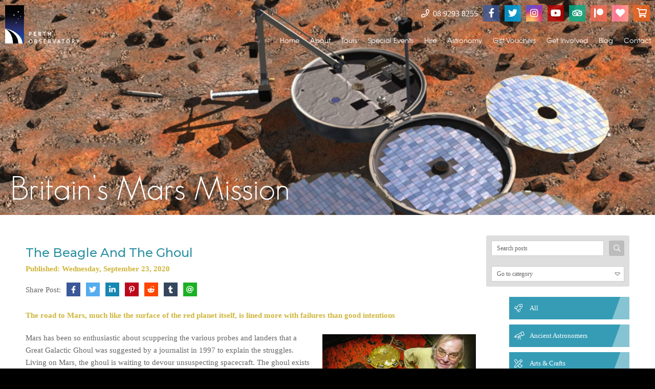

--- FILE ---
content_type: text/html; charset=UTF-8
request_url: https://www.perthobservatory.com.au/astronomy-news/britains-mars-mission
body_size: 29288
content:
<!DOCTYPE html>

<html lang="en-AU" class="no-js no-svg">
  <head>

    <!-- Global site tag (gtag.js) - Google Analytics -->
    <script async src="https://www.googletagmanager.com/gtag/js?id=G-8D0Y0ECS9D"></script>
    <script>
      window.dataLayer = window.dataLayer || [];
      function gtag(){window.dataLayer.push(arguments);}
      gtag('js', new Date());

      gtag('config', 'G-8D0Y0ECS9D');
    </script>
	  
    <!-- Begin meta tags -->
    <meta charset="utf-8" />
    <meta name="rating" content="General" />
    <meta name="HandheldFriendly" content="true" />
    <meta name="viewport" content="width=device-width, initial-scale=1, maximum-scale=1" />
    <meta name="theme-color" content="#000">
    <meta name="msapplication-navbutton-color" content="#000">
    <meta name="apple-mobile-web-app-status-bar-style" content="#000">
    <meta name="norton-safeweb-site-verification" content="ba0zhz3tz0q0s1suypil0zab4wch2fckmjqn8ic7mnj5e1cry8j4n1w3trwsbk21wmz5mupzora4jypmm2s7bcfo4-puj24spasqll4gwjaa8227oi2er64gkw-kk53a" />
    <meta name="p:domain_verify" content="488d03375b7dca7575f186b4a019f563"/>
	  <meta property="fb:pages" content="195521357245293" />
    <link rel="profile" href="http://gmpg.org/xfn/11">
    <!-- End meta tags -->

    <!-- Begin title -->
    <title>Britain&#039;s Mars Mission - Perth Observatory</title>
    <!-- End title -->

    <!-- Start favicons -->
    <link rel="shortcut icon" href="https://www.perthobservatory.com.au/wp-content/themes/perthobs/assets/art/favicon.ico" />
    <!-- End favicons -->

    <meta name='robots' content='index, follow, max-image-preview:large, max-snippet:-1, max-video-preview:-1' />
	<style>img:is([sizes="auto" i], [sizes^="auto," i]) { contain-intrinsic-size: 3000px 1500px }</style>
	
	<!-- This site is optimized with the Yoast SEO plugin v23.3 - https://yoast.com/wordpress/plugins/seo/ -->
	<link rel="canonical" href="https://www.perthobservatory.com.au/astronomy-news/britains-mars-mission" />
	<meta property="og:locale" content="en_US" />
	<meta property="og:type" content="article" />
	<meta property="og:title" content="Britain&#039;s Mars Mission - Perth Observatory" />
	<meta property="og:description" content="The road to Mars, much like the surface of the red planet itself, is lined more with failures than good intentions Mars has been so enthusiastic about scuppering the various probes and landers that a Great Galactic Ghoul was suggested by a journalist in 1997 to explain the struggles. Living on Mars, the ghoul is [&hellip;]" />
	<meta property="og:url" content="https://www.perthobservatory.com.au/astronomy-news/britains-mars-mission" />
	<meta property="og:site_name" content="Perth Observatory" />
	<meta property="article:publisher" content="https://www.facebook.com/PerthObservatory" />
	<meta property="article:published_time" content="2020-09-23T04:00:00+00:00" />
	<meta property="article:modified_time" content="2021-08-02T18:37:03+00:00" />
	<meta property="og:image" content="https://www.perthobservatory.com.au/wp-content/uploads/beagle-2-banner.jpg" />
	<meta property="og:image:width" content="1920" />
	<meta property="og:image:height" content="640" />
	<meta property="og:image:type" content="image/jpeg" />
	<meta name="author" content="Jay Chesters" />
	<meta name="twitter:card" content="summary_large_image" />
	<meta name="twitter:creator" content="@perthobs" />
	<meta name="twitter:site" content="@perthobs" />
	<meta name="twitter:label1" content="Written by" />
	<meta name="twitter:data1" content="Jay Chesters" />
	<meta name="twitter:label2" content="Est. reading time" />
	<meta name="twitter:data2" content="4 minutes" />
	<script type="application/ld+json" class="yoast-schema-graph">{"@context":"https://schema.org","@graph":[{"@type":"WebPage","@id":"https://www.perthobservatory.com.au/astronomy-news/britains-mars-mission","url":"https://www.perthobservatory.com.au/astronomy-news/britains-mars-mission","name":"Britain's Mars Mission - Perth Observatory","isPartOf":{"@id":"https://www.perthobservatory.com.au/#website"},"primaryImageOfPage":{"@id":"https://www.perthobservatory.com.au/astronomy-news/britains-mars-mission#primaryimage"},"image":{"@id":"https://www.perthobservatory.com.au/astronomy-news/britains-mars-mission#primaryimage"},"thumbnailUrl":"https://www.perthobservatory.com.au/wp-content/uploads/beagle-2-banner.jpg","datePublished":"2020-09-23T04:00:00+00:00","dateModified":"2021-08-02T18:37:03+00:00","author":{"@id":"https://www.perthobservatory.com.au/#/schema/person/327725531407cd79911aaf85509994f6"},"inLanguage":"en-AU","potentialAction":[{"@type":"ReadAction","target":["https://www.perthobservatory.com.au/astronomy-news/britains-mars-mission"]}]},{"@type":"ImageObject","inLanguage":"en-AU","@id":"https://www.perthobservatory.com.au/astronomy-news/britains-mars-mission#primaryimage","url":"https://www.perthobservatory.com.au/wp-content/uploads/beagle-2-banner.jpg","contentUrl":"https://www.perthobservatory.com.au/wp-content/uploads/beagle-2-banner.jpg","width":1920,"height":640,"caption":"Beagle 2 banner"},{"@type":"WebSite","@id":"https://www.perthobservatory.com.au/#website","url":"https://www.perthobservatory.com.au/","name":"Perth Observatory","description":"","potentialAction":[{"@type":"SearchAction","target":{"@type":"EntryPoint","urlTemplate":"https://www.perthobservatory.com.au/?s={search_term_string}"},"query-input":"required name=search_term_string"}],"inLanguage":"en-AU"},{"@type":"Person","@id":"https://www.perthobservatory.com.au/#/schema/person/327725531407cd79911aaf85509994f6","name":"Jay Chesters","image":{"@type":"ImageObject","inLanguage":"en-AU","@id":"https://www.perthobservatory.com.au/#/schema/person/image/","url":"https://secure.gravatar.com/avatar/4326b5f7d8448d51946245638b4bea0b6c1a497412370947be4fb41b57c319ff?s=96&r=g","contentUrl":"https://secure.gravatar.com/avatar/4326b5f7d8448d51946245638b4bea0b6c1a497412370947be4fb41b57c319ff?s=96&r=g","caption":"Jay Chesters"},"url":"https://www.perthobservatory.com.au/author/jay_chesters"}]}</script>
	<!-- / Yoast SEO plugin. -->


<link rel="alternate" type="application/rss+xml" title="Perth Observatory &raquo; Britain&#8217;s Mars Mission Comments Feed" href="https://www.perthobservatory.com.au/astronomy-news/britains-mars-mission/feed" />
<script type="text/javascript">
/* <![CDATA[ */
window._wpemojiSettings = {"baseUrl":"https:\/\/s.w.org\/images\/core\/emoji\/16.0.1\/72x72\/","ext":".png","svgUrl":"https:\/\/s.w.org\/images\/core\/emoji\/16.0.1\/svg\/","svgExt":".svg","source":{"concatemoji":"https:\/\/www.perthobservatory.com.au\/wp-includes\/js\/wp-emoji-release.min.js?ver=6.8.3"}};
/*! This file is auto-generated */
!function(s,n){var o,i,e;function c(e){try{var t={supportTests:e,timestamp:(new Date).valueOf()};sessionStorage.setItem(o,JSON.stringify(t))}catch(e){}}function p(e,t,n){e.clearRect(0,0,e.canvas.width,e.canvas.height),e.fillText(t,0,0);var t=new Uint32Array(e.getImageData(0,0,e.canvas.width,e.canvas.height).data),a=(e.clearRect(0,0,e.canvas.width,e.canvas.height),e.fillText(n,0,0),new Uint32Array(e.getImageData(0,0,e.canvas.width,e.canvas.height).data));return t.every(function(e,t){return e===a[t]})}function u(e,t){e.clearRect(0,0,e.canvas.width,e.canvas.height),e.fillText(t,0,0);for(var n=e.getImageData(16,16,1,1),a=0;a<n.data.length;a++)if(0!==n.data[a])return!1;return!0}function f(e,t,n,a){switch(t){case"flag":return n(e,"\ud83c\udff3\ufe0f\u200d\u26a7\ufe0f","\ud83c\udff3\ufe0f\u200b\u26a7\ufe0f")?!1:!n(e,"\ud83c\udde8\ud83c\uddf6","\ud83c\udde8\u200b\ud83c\uddf6")&&!n(e,"\ud83c\udff4\udb40\udc67\udb40\udc62\udb40\udc65\udb40\udc6e\udb40\udc67\udb40\udc7f","\ud83c\udff4\u200b\udb40\udc67\u200b\udb40\udc62\u200b\udb40\udc65\u200b\udb40\udc6e\u200b\udb40\udc67\u200b\udb40\udc7f");case"emoji":return!a(e,"\ud83e\udedf")}return!1}function g(e,t,n,a){var r="undefined"!=typeof WorkerGlobalScope&&self instanceof WorkerGlobalScope?new OffscreenCanvas(300,150):s.createElement("canvas"),o=r.getContext("2d",{willReadFrequently:!0}),i=(o.textBaseline="top",o.font="600 32px Arial",{});return e.forEach(function(e){i[e]=t(o,e,n,a)}),i}function t(e){var t=s.createElement("script");t.src=e,t.defer=!0,s.head.appendChild(t)}"undefined"!=typeof Promise&&(o="wpEmojiSettingsSupports",i=["flag","emoji"],n.supports={everything:!0,everythingExceptFlag:!0},e=new Promise(function(e){s.addEventListener("DOMContentLoaded",e,{once:!0})}),new Promise(function(t){var n=function(){try{var e=JSON.parse(sessionStorage.getItem(o));if("object"==typeof e&&"number"==typeof e.timestamp&&(new Date).valueOf()<e.timestamp+604800&&"object"==typeof e.supportTests)return e.supportTests}catch(e){}return null}();if(!n){if("undefined"!=typeof Worker&&"undefined"!=typeof OffscreenCanvas&&"undefined"!=typeof URL&&URL.createObjectURL&&"undefined"!=typeof Blob)try{var e="postMessage("+g.toString()+"("+[JSON.stringify(i),f.toString(),p.toString(),u.toString()].join(",")+"));",a=new Blob([e],{type:"text/javascript"}),r=new Worker(URL.createObjectURL(a),{name:"wpTestEmojiSupports"});return void(r.onmessage=function(e){c(n=e.data),r.terminate(),t(n)})}catch(e){}c(n=g(i,f,p,u))}t(n)}).then(function(e){for(var t in e)n.supports[t]=e[t],n.supports.everything=n.supports.everything&&n.supports[t],"flag"!==t&&(n.supports.everythingExceptFlag=n.supports.everythingExceptFlag&&n.supports[t]);n.supports.everythingExceptFlag=n.supports.everythingExceptFlag&&!n.supports.flag,n.DOMReady=!1,n.readyCallback=function(){n.DOMReady=!0}}).then(function(){return e}).then(function(){var e;n.supports.everything||(n.readyCallback(),(e=n.source||{}).concatemoji?t(e.concatemoji):e.wpemoji&&e.twemoji&&(t(e.twemoji),t(e.wpemoji)))}))}((window,document),window._wpemojiSettings);
/* ]]> */
</script>
<link rel='stylesheet' id='sbi_styles-css' href='https://www.perthobservatory.com.au/wp-content/plugins/instagram-feed/css/sbi-styles.min.css?ver=6.2.9' type='text/css' media='all' />
<style id='wp-emoji-styles-inline-css' type='text/css'>

	img.wp-smiley, img.emoji {
		display: inline !important;
		border: none !important;
		box-shadow: none !important;
		height: 1em !important;
		width: 1em !important;
		margin: 0 0.07em !important;
		vertical-align: -0.1em !important;
		background: none !important;
		padding: 0 !important;
	}
</style>
<link rel='stylesheet' id='wp-block-library-css' href='https://www.perthobservatory.com.au/wp-includes/css/dist/block-library/style.min.css?ver=6.8.3' type='text/css' media='all' />
<style id='classic-theme-styles-inline-css' type='text/css'>
/*! This file is auto-generated */
.wp-block-button__link{color:#fff;background-color:#32373c;border-radius:9999px;box-shadow:none;text-decoration:none;padding:calc(.667em + 2px) calc(1.333em + 2px);font-size:1.125em}.wp-block-file__button{background:#32373c;color:#fff;text-decoration:none}
</style>
<style id='global-styles-inline-css' type='text/css'>
:root{--wp--preset--aspect-ratio--square: 1;--wp--preset--aspect-ratio--4-3: 4/3;--wp--preset--aspect-ratio--3-4: 3/4;--wp--preset--aspect-ratio--3-2: 3/2;--wp--preset--aspect-ratio--2-3: 2/3;--wp--preset--aspect-ratio--16-9: 16/9;--wp--preset--aspect-ratio--9-16: 9/16;--wp--preset--color--black: #000000;--wp--preset--color--cyan-bluish-gray: #abb8c3;--wp--preset--color--white: #ffffff;--wp--preset--color--pale-pink: #f78da7;--wp--preset--color--vivid-red: #cf2e2e;--wp--preset--color--luminous-vivid-orange: #ff6900;--wp--preset--color--luminous-vivid-amber: #fcb900;--wp--preset--color--light-green-cyan: #7bdcb5;--wp--preset--color--vivid-green-cyan: #00d084;--wp--preset--color--pale-cyan-blue: #8ed1fc;--wp--preset--color--vivid-cyan-blue: #0693e3;--wp--preset--color--vivid-purple: #9b51e0;--wp--preset--gradient--vivid-cyan-blue-to-vivid-purple: linear-gradient(135deg,rgba(6,147,227,1) 0%,rgb(155,81,224) 100%);--wp--preset--gradient--light-green-cyan-to-vivid-green-cyan: linear-gradient(135deg,rgb(122,220,180) 0%,rgb(0,208,130) 100%);--wp--preset--gradient--luminous-vivid-amber-to-luminous-vivid-orange: linear-gradient(135deg,rgba(252,185,0,1) 0%,rgba(255,105,0,1) 100%);--wp--preset--gradient--luminous-vivid-orange-to-vivid-red: linear-gradient(135deg,rgba(255,105,0,1) 0%,rgb(207,46,46) 100%);--wp--preset--gradient--very-light-gray-to-cyan-bluish-gray: linear-gradient(135deg,rgb(238,238,238) 0%,rgb(169,184,195) 100%);--wp--preset--gradient--cool-to-warm-spectrum: linear-gradient(135deg,rgb(74,234,220) 0%,rgb(151,120,209) 20%,rgb(207,42,186) 40%,rgb(238,44,130) 60%,rgb(251,105,98) 80%,rgb(254,248,76) 100%);--wp--preset--gradient--blush-light-purple: linear-gradient(135deg,rgb(255,206,236) 0%,rgb(152,150,240) 100%);--wp--preset--gradient--blush-bordeaux: linear-gradient(135deg,rgb(254,205,165) 0%,rgb(254,45,45) 50%,rgb(107,0,62) 100%);--wp--preset--gradient--luminous-dusk: linear-gradient(135deg,rgb(255,203,112) 0%,rgb(199,81,192) 50%,rgb(65,88,208) 100%);--wp--preset--gradient--pale-ocean: linear-gradient(135deg,rgb(255,245,203) 0%,rgb(182,227,212) 50%,rgb(51,167,181) 100%);--wp--preset--gradient--electric-grass: linear-gradient(135deg,rgb(202,248,128) 0%,rgb(113,206,126) 100%);--wp--preset--gradient--midnight: linear-gradient(135deg,rgb(2,3,129) 0%,rgb(40,116,252) 100%);--wp--preset--font-size--small: 13px;--wp--preset--font-size--medium: 20px;--wp--preset--font-size--large: 36px;--wp--preset--font-size--x-large: 42px;--wp--preset--spacing--20: 0.44rem;--wp--preset--spacing--30: 0.67rem;--wp--preset--spacing--40: 1rem;--wp--preset--spacing--50: 1.5rem;--wp--preset--spacing--60: 2.25rem;--wp--preset--spacing--70: 3.38rem;--wp--preset--spacing--80: 5.06rem;--wp--preset--shadow--natural: 6px 6px 9px rgba(0, 0, 0, 0.2);--wp--preset--shadow--deep: 12px 12px 50px rgba(0, 0, 0, 0.4);--wp--preset--shadow--sharp: 6px 6px 0px rgba(0, 0, 0, 0.2);--wp--preset--shadow--outlined: 6px 6px 0px -3px rgba(255, 255, 255, 1), 6px 6px rgba(0, 0, 0, 1);--wp--preset--shadow--crisp: 6px 6px 0px rgba(0, 0, 0, 1);}:where(.is-layout-flex){gap: 0.5em;}:where(.is-layout-grid){gap: 0.5em;}body .is-layout-flex{display: flex;}.is-layout-flex{flex-wrap: wrap;align-items: center;}.is-layout-flex > :is(*, div){margin: 0;}body .is-layout-grid{display: grid;}.is-layout-grid > :is(*, div){margin: 0;}:where(.wp-block-columns.is-layout-flex){gap: 2em;}:where(.wp-block-columns.is-layout-grid){gap: 2em;}:where(.wp-block-post-template.is-layout-flex){gap: 1.25em;}:where(.wp-block-post-template.is-layout-grid){gap: 1.25em;}.has-black-color{color: var(--wp--preset--color--black) !important;}.has-cyan-bluish-gray-color{color: var(--wp--preset--color--cyan-bluish-gray) !important;}.has-white-color{color: var(--wp--preset--color--white) !important;}.has-pale-pink-color{color: var(--wp--preset--color--pale-pink) !important;}.has-vivid-red-color{color: var(--wp--preset--color--vivid-red) !important;}.has-luminous-vivid-orange-color{color: var(--wp--preset--color--luminous-vivid-orange) !important;}.has-luminous-vivid-amber-color{color: var(--wp--preset--color--luminous-vivid-amber) !important;}.has-light-green-cyan-color{color: var(--wp--preset--color--light-green-cyan) !important;}.has-vivid-green-cyan-color{color: var(--wp--preset--color--vivid-green-cyan) !important;}.has-pale-cyan-blue-color{color: var(--wp--preset--color--pale-cyan-blue) !important;}.has-vivid-cyan-blue-color{color: var(--wp--preset--color--vivid-cyan-blue) !important;}.has-vivid-purple-color{color: var(--wp--preset--color--vivid-purple) !important;}.has-black-background-color{background-color: var(--wp--preset--color--black) !important;}.has-cyan-bluish-gray-background-color{background-color: var(--wp--preset--color--cyan-bluish-gray) !important;}.has-white-background-color{background-color: var(--wp--preset--color--white) !important;}.has-pale-pink-background-color{background-color: var(--wp--preset--color--pale-pink) !important;}.has-vivid-red-background-color{background-color: var(--wp--preset--color--vivid-red) !important;}.has-luminous-vivid-orange-background-color{background-color: var(--wp--preset--color--luminous-vivid-orange) !important;}.has-luminous-vivid-amber-background-color{background-color: var(--wp--preset--color--luminous-vivid-amber) !important;}.has-light-green-cyan-background-color{background-color: var(--wp--preset--color--light-green-cyan) !important;}.has-vivid-green-cyan-background-color{background-color: var(--wp--preset--color--vivid-green-cyan) !important;}.has-pale-cyan-blue-background-color{background-color: var(--wp--preset--color--pale-cyan-blue) !important;}.has-vivid-cyan-blue-background-color{background-color: var(--wp--preset--color--vivid-cyan-blue) !important;}.has-vivid-purple-background-color{background-color: var(--wp--preset--color--vivid-purple) !important;}.has-black-border-color{border-color: var(--wp--preset--color--black) !important;}.has-cyan-bluish-gray-border-color{border-color: var(--wp--preset--color--cyan-bluish-gray) !important;}.has-white-border-color{border-color: var(--wp--preset--color--white) !important;}.has-pale-pink-border-color{border-color: var(--wp--preset--color--pale-pink) !important;}.has-vivid-red-border-color{border-color: var(--wp--preset--color--vivid-red) !important;}.has-luminous-vivid-orange-border-color{border-color: var(--wp--preset--color--luminous-vivid-orange) !important;}.has-luminous-vivid-amber-border-color{border-color: var(--wp--preset--color--luminous-vivid-amber) !important;}.has-light-green-cyan-border-color{border-color: var(--wp--preset--color--light-green-cyan) !important;}.has-vivid-green-cyan-border-color{border-color: var(--wp--preset--color--vivid-green-cyan) !important;}.has-pale-cyan-blue-border-color{border-color: var(--wp--preset--color--pale-cyan-blue) !important;}.has-vivid-cyan-blue-border-color{border-color: var(--wp--preset--color--vivid-cyan-blue) !important;}.has-vivid-purple-border-color{border-color: var(--wp--preset--color--vivid-purple) !important;}.has-vivid-cyan-blue-to-vivid-purple-gradient-background{background: var(--wp--preset--gradient--vivid-cyan-blue-to-vivid-purple) !important;}.has-light-green-cyan-to-vivid-green-cyan-gradient-background{background: var(--wp--preset--gradient--light-green-cyan-to-vivid-green-cyan) !important;}.has-luminous-vivid-amber-to-luminous-vivid-orange-gradient-background{background: var(--wp--preset--gradient--luminous-vivid-amber-to-luminous-vivid-orange) !important;}.has-luminous-vivid-orange-to-vivid-red-gradient-background{background: var(--wp--preset--gradient--luminous-vivid-orange-to-vivid-red) !important;}.has-very-light-gray-to-cyan-bluish-gray-gradient-background{background: var(--wp--preset--gradient--very-light-gray-to-cyan-bluish-gray) !important;}.has-cool-to-warm-spectrum-gradient-background{background: var(--wp--preset--gradient--cool-to-warm-spectrum) !important;}.has-blush-light-purple-gradient-background{background: var(--wp--preset--gradient--blush-light-purple) !important;}.has-blush-bordeaux-gradient-background{background: var(--wp--preset--gradient--blush-bordeaux) !important;}.has-luminous-dusk-gradient-background{background: var(--wp--preset--gradient--luminous-dusk) !important;}.has-pale-ocean-gradient-background{background: var(--wp--preset--gradient--pale-ocean) !important;}.has-electric-grass-gradient-background{background: var(--wp--preset--gradient--electric-grass) !important;}.has-midnight-gradient-background{background: var(--wp--preset--gradient--midnight) !important;}.has-small-font-size{font-size: var(--wp--preset--font-size--small) !important;}.has-medium-font-size{font-size: var(--wp--preset--font-size--medium) !important;}.has-large-font-size{font-size: var(--wp--preset--font-size--large) !important;}.has-x-large-font-size{font-size: var(--wp--preset--font-size--x-large) !important;}
:where(.wp-block-post-template.is-layout-flex){gap: 1.25em;}:where(.wp-block-post-template.is-layout-grid){gap: 1.25em;}
:where(.wp-block-columns.is-layout-flex){gap: 2em;}:where(.wp-block-columns.is-layout-grid){gap: 2em;}
:root :where(.wp-block-pullquote){font-size: 1.5em;line-height: 1.6;}
</style>
<link rel='stylesheet' id='addressfinder-woocommerce-css' href='https://www.perthobservatory.com.au/wp-content/plugins/addressfinder-woo/addressfinder-styles.css?ver=1.7.12' type='text/css' media='all' />
<link rel='stylesheet' id='woocommerce-layout-css' href='https://www.perthobservatory.com.au/wp-content/plugins/woocommerce/assets/css/woocommerce-layout.css?ver=10.3.7' type='text/css' media='all' />
<link rel='stylesheet' id='woocommerce-smallscreen-css' href='https://www.perthobservatory.com.au/wp-content/plugins/woocommerce/assets/css/woocommerce-smallscreen.css?ver=10.3.7' type='text/css' media='only screen and (max-width: 768px)' />
<link rel='stylesheet' id='woocommerce-general-css' href='https://www.perthobservatory.com.au/wp-content/plugins/woocommerce/assets/css/woocommerce.css?ver=10.3.7' type='text/css' media='all' />
<style id='woocommerce-inline-inline-css' type='text/css'>
.woocommerce form .form-row .required { visibility: visible; }
</style>
<link rel='stylesheet' id='jquery-ui-style-css' href='https://www.perthobservatory.com.au/wp-content/plugins/woocommerce-bookings/dist/css/jquery-ui-styles.css?ver=1.11.4-wc-bookings.1.15.49' type='text/css' media='all' />
<link rel='stylesheet' id='wc-bookings-styles-css' href='https://www.perthobservatory.com.au/wp-content/plugins/woocommerce-bookings/dist/css/frontend.css?ver=1.15.49' type='text/css' media='all' />
<link rel='stylesheet' id='brands-styles-css' href='https://www.perthobservatory.com.au/wp-content/plugins/woocommerce/assets/css/brands.css?ver=10.3.7' type='text/css' media='all' />
<script type="text/template" id="tmpl-variation-template">
	<div class="woocommerce-variation-description">{{{ data.variation.variation_description }}}</div>
	<div class="woocommerce-variation-price">{{{ data.variation.price_html }}}</div>
	<div class="woocommerce-variation-availability">{{{ data.variation.availability_html }}}</div>
</script>
<script type="text/template" id="tmpl-unavailable-variation-template">
	<p>Sorry, this product is unavailable. Please choose a different combination.</p>
</script>
<script type="text/javascript" id="jquery-core-js-extra">
/* <![CDATA[ */
var AJAX = {"url":"https:\/\/www.perthobservatory.com.au\/wp-admin\/admin-ajax.php","template_directory":"https:\/\/www.perthobservatory.com.au\/wp-content\/themes\/perthobs"};
/* ]]> */
</script>
<script type="text/javascript" src="https://www.perthobservatory.com.au/wp-includes/js/jquery/jquery.min.js?ver=3.7.1" id="jquery-core-js"></script>
<script type="text/javascript" src="https://www.perthobservatory.com.au/wp-includes/js/jquery/jquery-migrate.min.js?ver=3.4.1" id="jquery-migrate-js"></script>
<script type="text/javascript" src="https://www.perthobservatory.com.au/wp-content/themes/perthobs/assets/js/pile/modernizr.js?ver=6.8.3" id="modernizr-js"></script>
<script type="text/javascript" src="https://www.perthobservatory.com.au/wp-content/themes/perthobs/assets/js/pile/velocity.js?ver=6.8.3" id="velocity-js"></script>
<script type="text/javascript" src="https://www.perthobservatory.com.au/wp-includes/js/underscore.min.js?ver=1.13.7" id="underscore-js"></script>
<script type="text/javascript" id="wp-util-js-extra">
/* <![CDATA[ */
var _wpUtilSettings = {"ajax":{"url":"\/wp-admin\/admin-ajax.php"}};
/* ]]> */
</script>
<script type="text/javascript" src="https://www.perthobservatory.com.au/wp-includes/js/wp-util.min.js?ver=6.8.3" id="wp-util-js"></script>
<script type="text/javascript" src="https://www.perthobservatory.com.au/wp-content/plugins/woocommerce/assets/js/jquery-blockui/jquery.blockUI.min.js?ver=2.7.0-wc.10.3.7" id="wc-jquery-blockui-js" data-wp-strategy="defer"></script>
<script type="text/javascript" id="wc-add-to-cart-js-extra">
/* <![CDATA[ */
var wc_add_to_cart_params = {"ajax_url":"\/wp-admin\/admin-ajax.php","wc_ajax_url":"\/?wc-ajax=%%endpoint%%","i18n_view_cart":"View cart","cart_url":"https:\/\/www.perthobservatory.com.au\/cart","is_cart":"","cart_redirect_after_add":"yes"};
/* ]]> */
</script>
<script type="text/javascript" src="https://www.perthobservatory.com.au/wp-content/plugins/woocommerce/assets/js/frontend/add-to-cart.min.js?ver=10.3.7" id="wc-add-to-cart-js" defer="defer" data-wp-strategy="defer"></script>
<script type="text/javascript" src="https://www.perthobservatory.com.au/wp-content/plugins/woocommerce/assets/js/js-cookie/js.cookie.min.js?ver=2.1.4-wc.10.3.7" id="wc-js-cookie-js" defer="defer" data-wp-strategy="defer"></script>
<script type="text/javascript" id="woocommerce-js-extra">
/* <![CDATA[ */
var woocommerce_params = {"ajax_url":"\/wp-admin\/admin-ajax.php","wc_ajax_url":"\/?wc-ajax=%%endpoint%%","i18n_password_show":"Show password","i18n_password_hide":"Hide password"};
/* ]]> */
</script>
<script type="text/javascript" src="https://www.perthobservatory.com.au/wp-content/plugins/woocommerce/assets/js/frontend/woocommerce.min.js?ver=10.3.7" id="woocommerce-js" defer="defer" data-wp-strategy="defer"></script>
<link rel="https://api.w.org/" href="https://www.perthobservatory.com.au/wp-json/" /><link rel="alternate" title="JSON" type="application/json" href="https://www.perthobservatory.com.au/wp-json/wp/v2/posts/6246" /><link rel="EditURI" type="application/rsd+xml" title="RSD" href="https://www.perthobservatory.com.au/xmlrpc.php?rsd" />
<link rel='shortlink' href='https://www.perthobservatory.com.au/?p=6246' />
<link rel="alternate" title="oEmbed (JSON)" type="application/json+oembed" href="https://www.perthobservatory.com.au/wp-json/oembed/1.0/embed?url=https%3A%2F%2Fwww.perthobservatory.com.au%2Fastronomy-news%2Fbritains-mars-mission" />
<link rel="alternate" title="oEmbed (XML)" type="text/xml+oembed" href="https://www.perthobservatory.com.au/wp-json/oembed/1.0/embed?url=https%3A%2F%2Fwww.perthobservatory.com.au%2Fastronomy-news%2Fbritains-mars-mission&#038;format=xml" />
	<noscript><style>.woocommerce-product-gallery{ opacity: 1 !important; }</style></noscript>
	
    <style type="text/css" rel="stylesheet">

      body {
        opacity: 0;
      }

    </style>

  </head>

  <body class="wp-singular post-template-default single single-post postid-6246 single-format-standard wp-theme-perthobs theme-perthobs desktop chrome woocommerce-no-js">

        <!-- Begin site wrapper -->
    <div class="site-wrapper">

      <!-- Begin panel button -->
      <div class="panel-button [ right ] [ show-for-mobile ]">
        <button type="button" role="button" aria-label="Toggle Navigation" class="lines-button x2">
          <span class="lines"></span>
        </button>
      </div>
      <!-- End panel button -->

      <!-- Begin mobile navigation -->
      <nav class="mobile-navigation">
        <div class="wrapper">

          <ul class="quick-links">

            <li class="phone">
              <a href="tel:+61892938255" title="Call us on 08 9293 8255" title="Call the Perth Observatory">
                <span class="far fa-phone"></span>
              </a>
            </li>

            <li class="facebook">
              <a href="https://www.facebook.com/PerthObservatory" target="_blank" title="Like us on Facebook">
                <span class="fab fa-facebook-f"></span>
              </a>
            </li>

            <li class="twitter">
              <a href="https://twitter.com/perthobs" target="_blank" title="Follow us on Twitter">
                <span class="fab fa-twitter"></span>
              </a>
            </li>

            <li class="tripadvisor">
              <a href="http://www.tripadvisor.com.au/Attraction_Review-g3373564-d565253-Reviews-Perth_Observatory-Bickley_Greater_Perth_Western_Australia.html" target="_blank" title="Rate us on TripAdvisor">
                <span class="fab fa-tripadvisor"></span>
              </a>
            </li>

            <li class="cart">
              <a href="https://www.perthobservatory.com.au/cart" title="View your shopping cart">
                <span class="far fa-shopping-cart"></span>
              </a>
            </li>

          </ul>

          <div class="clear"></div>

          <ul class="mobile-nav">
            <li id="menu-item-51" class="menu-item menu-item-type-post_type menu-item-object-page menu-item-home menu-item-51"><a href="https://www.perthobservatory.com.au/">Home</a></li>
<li id="menu-item-82" class="menu-item menu-item-type-custom menu-item-object-custom menu-item-has-children menu-item-82"><a href="#">About</a>
<ul class="sub-menu">
	<li id="menu-item-78" class="menu-item menu-item-type-post_type menu-item-object-page menu-item-78"><a href="https://www.perthobservatory.com.au/about/about-us">The Observatory</a></li>
	<li id="menu-item-193" class="menu-item menu-item-type-post_type menu-item-object-page menu-item-193"><a href="https://www.perthobservatory.com.au/about/perth-observatory-history">Our History</a></li>
	<li id="menu-item-194" class="menu-item menu-item-type-post_type menu-item-object-page menu-item-194"><a href="https://www.perthobservatory.com.au/about/wa-government-astronomers">WA Government Astronomers</a></li>
	<li id="menu-item-195" class="menu-item menu-item-type-post_type menu-item-object-page menu-item-195"><a href="https://www.perthobservatory.com.au/about/our-museum">Our Museum</a></li>
	<li id="menu-item-77" class="menu-item menu-item-type-post_type menu-item-object-page menu-item-77"><a href="https://www.perthobservatory.com.au/about/astroshop">Our Astroshop</a></li>
	<li id="menu-item-1237" class="menu-item menu-item-type-post_type menu-item-object-page menu-item-1237"><a href="https://www.perthobservatory.com.au/about/our-library">Our Library</a></li>
	<li id="menu-item-3893" class="menu-item menu-item-type-post_type menu-item-object-page menu-item-3893"><a href="https://www.perthobservatory.com.au/about/fairy-doors">Our Fairy Doors</a></li>
	<li id="menu-item-54988" class="menu-item menu-item-type-post_type menu-item-object-page menu-item-54988"><a href="https://www.perthobservatory.com.au/about/accessibility-at-perth-observatory">Accessibility At Perth Obs</a></li>
	<li id="menu-item-54989" class="menu-item menu-item-type-post_type menu-item-object-page menu-item-54989"><a href="https://www.perthobservatory.com.au/about/sustainability-at-perth-observatory">Sustainability At Perth Obs</a></li>
	<li id="menu-item-54990" class="menu-item menu-item-type-post_type menu-item-object-page menu-item-54990"><a href="https://www.perthobservatory.com.au/about/sustainability-positive-impact-at-perth-observatory">Sustainability &#038; Positive Impact</a></li>
	<li id="menu-item-35745" class="menu-item menu-item-type-post_type menu-item-object-page menu-item-35745"><a href="https://www.perthobservatory.com.au/about/annual-reports">Our Annual Reports</a></li>
	<li id="menu-item-1468" class="menu-item menu-item-type-custom menu-item-object-custom menu-item-1468"><a href="https://www.perthobservatory.com.au/wp-content/uploads/strategic-plan-2020-30.pdf">Our Strategic Plan</a></li>
</ul>
</li>
<li id="menu-item-319" class="menu-item menu-item-type-custom menu-item-object-custom menu-item-has-children menu-item-319"><a href="#">Tours</a>
<ul class="sub-menu">
	<li id="menu-item-352" class="menu-item menu-item-type-post_type menu-item-object-product menu-item-352"><a href="https://www.perthobservatory.com.au/shop/night-tours/night-sky-tours">Night Sky Tours</a></li>
	<li id="menu-item-5980" class="menu-item menu-item-type-post_type menu-item-object-product menu-item-5980"><a href="https://www.perthobservatory.com.au/shop/night-tours/focusing-on-our-moon">Focusing On Our Moon Tours</a></li>
	<li id="menu-item-320" class="menu-item menu-item-type-post_type menu-item-object-page menu-item-320"><a href="https://www.perthobservatory.com.au/tours/school-day-tours">School Day Tours &#038; OSHC Tours</a></li>
	<li id="menu-item-321" class="menu-item menu-item-type-post_type menu-item-object-page menu-item-321"><a href="https://www.perthobservatory.com.au/tours/exclusive-night-tours">Exclusive Night Tours</a></li>
	<li id="menu-item-322" class="menu-item menu-item-type-post_type menu-item-object-page menu-item-322"><a href="https://www.perthobservatory.com.au/tours/star-adoption-tour">Star Adoption &#038; Private Tour</a></li>
	<li id="menu-item-323" class="menu-item menu-item-type-post_type menu-item-object-page menu-item-323"><a href="https://www.perthobservatory.com.au/tours/offsite-astronomy-events">Offsite Stargazing Nights</a></li>
	<li id="menu-item-56762" class="menu-item menu-item-type-post_type menu-item-object-page menu-item-56762"><a href="https://www.perthobservatory.com.au/tours/school-incursions">Incursions</a></li>
	<li id="menu-item-38375" class="menu-item menu-item-type-post_type menu-item-object-page menu-item-38375"><a href="https://www.perthobservatory.com.au/tours/chinese-night-tours">Chinese Night Tours</a></li>
	<li id="menu-item-44630" class="menu-item menu-item-type-post_type menu-item-object-page menu-item-44630"><a href="https://www.perthobservatory.com.au/sunday-kids-workshops">Sunday Kids Workshops</a></li>
	<li id="menu-item-324" class="menu-item menu-item-type-post_type menu-item-object-page menu-item-324"><a href="https://www.perthobservatory.com.au/tours/public-talks">Public Talks</a></li>
	<li id="menu-item-325" class="menu-item menu-item-type-post_type menu-item-object-page menu-item-325"><a href="https://www.perthobservatory.com.au/tours/guided-day-tours">Group Day Tours</a></li>
	<li id="menu-item-326" class="menu-item menu-item-type-post_type menu-item-object-page menu-item-326"><a href="https://www.perthobservatory.com.au/tours/sunday-day-tours">Sunday Guided Day Tours</a></li>
	<li id="menu-item-3336" class="menu-item menu-item-type-post_type menu-item-object-page menu-item-3336"><a href="https://www.perthobservatory.com.au/tours/things-to-do">Things To Do In the Perth Hills</a></li>
</ul>
</li>
<li id="menu-item-327" class="menu-item menu-item-type-custom menu-item-object-custom menu-item-has-children menu-item-327"><a href="#">Special Events</a>
<ul class="sub-menu">
	<li id="menu-item-56887" class="menu-item menu-item-type-post_type menu-item-object-product menu-item-56887"><a href="https://www.perthobservatory.com.au/shop/events/astronomy-102-course">Astronomy 102 Course</a></li>
	<li id="menu-item-59078" class="menu-item menu-item-type-post_type menu-item-object-product menu-item-59078"><a href="https://www.perthobservatory.com.au/shop/events/summer-lecture">Summer Lecture</a></li>
	<li id="menu-item-58829" class="menu-item menu-item-type-custom menu-item-object-custom menu-item-58829"><a href="https://www.trybooking.com/events/landing/1464978">Breath Beneath the Stars</a></li>
	<li id="menu-item-60451" class="menu-item menu-item-type-post_type menu-item-object-product menu-item-60451"><a href="https://www.perthobservatory.com.au/shop/night-tours/valentines">Valentine’s Night Tour</a></li>
	<li id="menu-item-59303" class="menu-item menu-item-type-post_type menu-item-object-product menu-item-59303"><a href="https://www.perthobservatory.com.au/shop/events/hills-symphony-orchestra-concert">Hills Symphony Orchestra Concert</a></li>
</ul>
</li>
<li id="menu-item-38957" class="menu-item menu-item-type-custom menu-item-object-custom menu-item-has-children menu-item-38957"><a href="#">Hire</a>
<ul class="sub-menu">
	<li id="menu-item-38958" class="menu-item menu-item-type-post_type menu-item-object-page menu-item-38958"><a href="https://www.perthobservatory.com.au/hire/corporate-events">Corporate Events</a></li>
	<li id="menu-item-17966" class="menu-item menu-item-type-post_type menu-item-object-page menu-item-17966"><a href="https://www.perthobservatory.com.au/hire/weddings">Weddings</a></li>
	<li id="menu-item-328" class="menu-item menu-item-type-post_type menu-item-object-page menu-item-328"><a href="https://www.perthobservatory.com.au/hire/your-function">Your Function</a></li>
</ul>
</li>
<li id="menu-item-330" class="menu-item menu-item-type-custom menu-item-object-custom menu-item-has-children menu-item-330"><a href="#">Astronomy</a>
<ul class="sub-menu">
	<li id="menu-item-332" class="menu-item menu-item-type-post_type menu-item-object-page menu-item-332"><a href="https://www.perthobservatory.com.au/astronomy/astronomical-research">Astronomical Research</a></li>
	<li id="menu-item-334" class="menu-item menu-item-type-post_type menu-item-object-page menu-item-334"><a href="https://www.perthobservatory.com.au/astronomy/our-telescopes">Our Telescopes</a></li>
	<li id="menu-item-13411" class="menu-item menu-item-type-post_type menu-item-object-page menu-item-13411"><a href="https://www.perthobservatory.com.au/astronomy/night-cameras">Night Cameras</a></li>
	<li id="menu-item-33804" class="menu-item menu-item-type-post_type menu-item-object-page menu-item-33804"><a href="https://www.perthobservatory.com.au/astronomy/night-cameras-eoi">Night Cameras EOI</a></li>
	<li id="menu-item-333" class="menu-item menu-item-type-post_type menu-item-object-page menu-item-333"><a href="https://www.perthobservatory.com.au/astronomy/r-cop-telescope">R-COP Telescope</a></li>
	<li id="menu-item-331" class="menu-item menu-item-type-post_type menu-item-object-page menu-item-331"><a href="https://www.perthobservatory.com.au/astronomy/sun-and-moon-tables">Sun and Moon Tables</a></li>
	<li id="menu-item-1469" class="menu-item menu-item-type-custom menu-item-object-custom menu-item-1469"><a href="http://www.youtube.com/c/PerthobservatoryAu">Live Streams &#038; Talks</a></li>
	<li id="menu-item-673" class="menu-item menu-item-type-post_type menu-item-object-page menu-item-673"><a href="https://www.perthobservatory.com.au/astronomy/aboriginal-astronomy">Aboriginal Astronomy</a></li>
	<li id="menu-item-335" class="menu-item menu-item-type-post_type menu-item-object-page menu-item-335"><a href="https://www.perthobservatory.com.au/astronomy/institute-of-astronomy-public-talks">IOA Public Talks</a></li>
	<li id="menu-item-57013" class="menu-item menu-item-type-custom menu-item-object-custom menu-item-57013"><a href="https://www.perthobservatory.com.au/stargazing-for-fun-web-version">Stargazing for Fun Book</a></li>
	<li id="menu-item-341" class="menu-item menu-item-type-post_type menu-item-object-page menu-item-341"><a href="https://www.perthobservatory.com.au/astronomy/science-and-education-partners">Science And Education Partners</a></li>
</ul>
</li>
<li id="menu-item-14134" class="menu-item menu-item-type-post_type menu-item-object-product menu-item-14134"><a href="https://www.perthobservatory.com.au/shop/other/gift-vouchers">Gift Vouchers</a></li>
<li id="menu-item-182" class="menu-item menu-item-type-post_type menu-item-object-page menu-item-182"><a href="https://www.perthobservatory.com.au/blog">Blog</a></li>
<li id="menu-item-336" class="menu-item menu-item-type-custom menu-item-object-custom menu-item-has-children menu-item-336"><a href="#">Get Involved</a>
<ul class="sub-menu">
	<li id="menu-item-337" class="menu-item menu-item-type-post_type menu-item-object-page menu-item-337"><a href="https://www.perthobservatory.com.au/get-involved/become-a-volunteer">Become A Volunteer</a></li>
	<li id="menu-item-338" class="menu-item menu-item-type-post_type menu-item-object-page menu-item-338"><a href="https://www.perthobservatory.com.au/get-involved/donations">Donations</a></li>
	<li id="menu-item-3025" class="menu-item menu-item-type-post_type menu-item-object-page menu-item-3025"><a href="https://www.perthobservatory.com.au/get-involved/support-priority-projects">Support A Priority Project</a></li>
	<li id="menu-item-342" class="menu-item menu-item-type-post_type menu-item-object-page menu-item-342"><a href="https://www.perthobservatory.com.au/get-involved/sponsors-and-partners">Sponsors And Partners</a></li>
</ul>
</li>
<li id="menu-item-184" class="menu-item menu-item-type-post_type menu-item-object-page menu-item-184"><a href="https://www.perthobservatory.com.au/contact-us">Contact</a></li>
<li id="menu-item-185" class="menu-item menu-item-type-post_type menu-item-object-page menu-item-185"><a href="https://www.perthobservatory.com.au/terms-conditions">Terms &#038; Conditions</a></li>
<li id="menu-item-186" class="menu-item menu-item-type-post_type menu-item-object-page menu-item-privacy-policy menu-item-186"><a rel="privacy-policy" href="https://www.perthobservatory.com.au/privacy-policy">Privacy Policy</a></li>
          </ul>

        </div>
      </nav>
      <!-- End mobile navigation -->

      <!-- Begin page wrapper -->
      <div class="page-wrapper">

        <!-- Begin main header -->
        <header class="main-header">

          <!-- Begin logo section -->
          <a href="https://www.perthobservatory.com.au" class="logo [ left ]">
            <figure>
              <img src="https://www.perthobservatory.com.au/wp-content/themes/perthobs/assets/art/logo-white.png" alt="Perth Observatory" />
            </figure>
          </a>
          <!-- End logo section -->

            <!-- Begin nav section -->
          <div class="nav-section [ right ]">

            <!-- Begin quick links -->
            <nav class="quick-links [ right ]">

              <ul>

                <li class="phone">
                  <a href="tel:+61892938255" title="Call the Perth Observatory">
                    <span class="far fa-phone"></span> 08 9293 8255
                  </a>
                </li>

                <li class="facebook">
                  <a href="https://www.facebook.com/PerthObservatory" target="_blank" title="Like us on Facebook">
                    <span class="fab fa-facebook-f"></span>
                  </a>
                </li>

                <li class="twitter">
                  <a href="https://twitter.com/perthobs" target="_blank" title="Follow us on Twitter">
                    <span class="fab fa-twitter"></span>
                  </a>
                </li>

                <li class="instagram">
                  <a href="https://instagram.com/perthobservatory" target="_blank" title="Follow us on Instagram">
                    <span class="fab fa-instagram"></span>
                  </a>
                </li>

                <li class="youtube">
                  <a href="http://www.youtube.com/c/PerthobservatoryAu" target="_blank" title="Subcribe to our YouTube page">
                    <span class="fab fa-youtube"></span>
                  </a>
                </li>

                <li class="tripadvisor">
                  <a href="http://www.tripadvisor.com.au/Attraction_Review-g3373564-d565253-Reviews-Perth_Observatory-Bickley_Greater_Perth_Western_Australia.html" target="_blank" title="Rate us on TripAdvisor">
                    <span class="fab fa-tripadvisor"></span>
                  </a>
                </li>

                <li class="patreon">
                  <a href="https://www.patreon.com/perthobservatory" target="_blank" title="Subscribe to our Patreon">
                    <span class="fab fa-patreon"></span>
                  </a>
                </li>

                <li class="donate">
                  <a href="https://www.perthobservatory.com.au/be-involved/donations" title="Donate to the Perth Observatory">
                    <span class="fas fa-heart"></span>
                  </a>
                </li>

                <li class="cart">
                  <a class="cart-contents" href="https://www.perthobservatory.com.au/cart" title="View your shopping cart">
                    <span class="far fa-shopping-cart"></span>
                  </a>
                </li>

              </ul>

              <div class="clear"></div>
            </nav>
            <!-- End quick links -->

            <div class="clear"></div>

            <!-- Begin primary navigation -->
            <nav class="primary-navigation">

              <ul>
                <li id="menu-item-12791" class="menu-item menu-item-type-post_type menu-item-object-page menu-item-home menu-item-12791"><a href="https://www.perthobservatory.com.au/">Home</a></li>
<li id="menu-item-12792" class="menu-item menu-item-type-custom menu-item-object-custom menu-item-has-children menu-item-12792"><a href="#">About</a>
<ul class="sub-menu">
	<li id="menu-item-12793" class="menu-item menu-item-type-post_type menu-item-object-page menu-item-12793"><a href="https://www.perthobservatory.com.au/about/about-us">About The Perth Observatory</a></li>
	<li id="menu-item-12794" class="menu-item menu-item-type-post_type menu-item-object-page menu-item-12794"><a href="https://www.perthobservatory.com.au/about/perth-observatory-history">Our History</a></li>
	<li id="menu-item-12795" class="menu-item menu-item-type-post_type menu-item-object-page menu-item-12795"><a href="https://www.perthobservatory.com.au/about/wa-government-astronomers">WA Government Astronomers</a></li>
	<li id="menu-item-12796" class="menu-item menu-item-type-post_type menu-item-object-page menu-item-12796"><a href="https://www.perthobservatory.com.au/about/our-museum">Our Museum</a></li>
	<li id="menu-item-12797" class="menu-item menu-item-type-post_type menu-item-object-page menu-item-12797"><a href="https://www.perthobservatory.com.au/about/astroshop">Our Astroshop</a></li>
	<li id="menu-item-12798" class="menu-item menu-item-type-post_type menu-item-object-page menu-item-12798"><a href="https://www.perthobservatory.com.au/about/our-library">Our Library</a></li>
	<li id="menu-item-12799" class="menu-item menu-item-type-post_type menu-item-object-page menu-item-12799"><a href="https://www.perthobservatory.com.au/about/fairy-doors">Our Fairy Doors</a></li>
	<li id="menu-item-54991" class="menu-item menu-item-type-post_type menu-item-object-page menu-item-54991"><a href="https://www.perthobservatory.com.au/about/accessibility-at-perth-observatory">Accessibility At Perth Obs</a></li>
	<li id="menu-item-54992" class="menu-item menu-item-type-post_type menu-item-object-page menu-item-54992"><a href="https://www.perthobservatory.com.au/about/sustainability-at-perth-observatory">Sustainability At Perth Obs</a></li>
	<li id="menu-item-54993" class="menu-item menu-item-type-post_type menu-item-object-page menu-item-54993"><a href="https://www.perthobservatory.com.au/about/sustainability-positive-impact-at-perth-observatory">Sustainability &#038; Positive Impact</a></li>
	<li id="menu-item-35744" class="menu-item menu-item-type-post_type menu-item-object-page menu-item-35744"><a href="https://www.perthobservatory.com.au/about/annual-reports">Our Annual Reports</a></li>
	<li id="menu-item-12800" class="menu-item menu-item-type-custom menu-item-object-custom menu-item-12800"><a href="https://www.perthobservatory.com.au/wp-content/uploads/strategic-plan-2020-30.pdf">Our Strategic Plan</a></li>
</ul>
</li>
<li id="menu-item-12801" class="menu-item menu-item-type-custom menu-item-object-custom menu-item-has-children menu-item-12801"><a href="#">Tours</a>
<ul class="sub-menu">
	<li id="menu-item-52604" class="menu-item menu-item-type-custom menu-item-object-custom menu-item-has-children menu-item-52604"><a href="#">Night Events</a>
	<ul class="sub-menu">
		<li id="menu-item-12803" class="menu-item menu-item-type-post_type menu-item-object-product menu-item-12803"><a href="https://www.perthobservatory.com.au/shop/night-tours/night-sky-tours">Night Sky Tours</a></li>
		<li id="menu-item-12802" class="menu-item menu-item-type-post_type menu-item-object-product menu-item-12802"><a href="https://www.perthobservatory.com.au/shop/night-tours/focusing-on-our-moon">Focusing On Our Moon Tours</a></li>
		<li id="menu-item-12806" class="menu-item menu-item-type-post_type menu-item-object-page menu-item-12806"><a href="https://www.perthobservatory.com.au/tours/exclusive-night-tours">Exclusive Night Tours</a></li>
		<li id="menu-item-12807" class="menu-item menu-item-type-post_type menu-item-object-page menu-item-12807"><a href="https://www.perthobservatory.com.au/tours/star-adoption-tour">Star Adoption &#038; Private Tour</a></li>
		<li id="menu-item-38376" class="menu-item menu-item-type-post_type menu-item-object-page menu-item-38376"><a href="https://www.perthobservatory.com.au/tours/chinese-night-tours">Chinese Night Tours</a></li>
	</ul>
</li>
	<li id="menu-item-52605" class="menu-item menu-item-type-custom menu-item-object-custom menu-item-has-children menu-item-52605"><a href="#">Day Events</a>
	<ul class="sub-menu">
		<li id="menu-item-12805" class="menu-item menu-item-type-post_type menu-item-object-page menu-item-12805"><a href="https://www.perthobservatory.com.au/tours/school-day-tours">School Day Tours &#038; OSHC Tours</a></li>
		<li id="menu-item-12810" class="menu-item menu-item-type-post_type menu-item-object-page menu-item-12810"><a href="https://www.perthobservatory.com.au/tours/guided-day-tours">Group Day Tours</a></li>
		<li id="menu-item-12811" class="menu-item menu-item-type-post_type menu-item-object-page menu-item-12811"><a href="https://www.perthobservatory.com.au/tours/sunday-day-tours">Sunday Guided Day Tours</a></li>
		<li id="menu-item-44631" class="menu-item menu-item-type-post_type menu-item-object-page menu-item-44631"><a href="https://www.perthobservatory.com.au/sunday-kids-workshops">Sunday Kids Workshops</a></li>
	</ul>
</li>
	<li id="menu-item-52606" class="menu-item menu-item-type-custom menu-item-object-custom menu-item-has-children menu-item-52606"><a href="#">Offsite Events</a>
	<ul class="sub-menu">
		<li id="menu-item-12808" class="menu-item menu-item-type-post_type menu-item-object-page menu-item-12808"><a href="https://www.perthobservatory.com.au/tours/offsite-astronomy-events">Offsite Stargazing Nights</a></li>
		<li id="menu-item-12809" class="menu-item menu-item-type-post_type menu-item-object-page menu-item-12809"><a href="https://www.perthobservatory.com.au/tours/public-talks">Public Talks</a></li>
		<li id="menu-item-56761" class="menu-item menu-item-type-post_type menu-item-object-page menu-item-56761"><a href="https://www.perthobservatory.com.au/tours/school-incursions">Incursions</a></li>
	</ul>
</li>
	<li id="menu-item-12812" class="menu-item menu-item-type-post_type menu-item-object-page menu-item-12812"><a href="https://www.perthobservatory.com.au/tours/things-to-do">Things To Do In the Perth Hills</a></li>
</ul>
</li>
<li id="menu-item-12813" class="menu-item menu-item-type-custom menu-item-object-custom menu-item-has-children menu-item-12813"><a href="#">Special Events</a>
<ul class="sub-menu">
	<li id="menu-item-56888" class="menu-item menu-item-type-post_type menu-item-object-product menu-item-56888"><a href="https://www.perthobservatory.com.au/shop/events/astronomy-102-course">Astronomy 102 Course</a></li>
	<li id="menu-item-59077" class="menu-item menu-item-type-post_type menu-item-object-product menu-item-59077"><a href="https://www.perthobservatory.com.au/shop/events/summer-lecture">Summer Lecture</a></li>
	<li id="menu-item-58828" class="menu-item menu-item-type-custom menu-item-object-custom menu-item-58828"><a href="https://www.trybooking.com/events/landing/1464978">Breath Beneath the Stars</a></li>
	<li id="menu-item-60455" class="menu-item menu-item-type-post_type menu-item-object-product menu-item-60455"><a href="https://www.perthobservatory.com.au/shop/night-tours/valentines">Valentine’s Night Tour</a></li>
	<li id="menu-item-59304" class="menu-item menu-item-type-post_type menu-item-object-product menu-item-59304"><a href="https://www.perthobservatory.com.au/shop/events/hills-symphony-orchestra-concert">Hills Symphony Orchestra Concert</a></li>
</ul>
</li>
<li id="menu-item-38956" class="menu-item menu-item-type-custom menu-item-object-custom menu-item-has-children menu-item-38956"><a href="#">Hire</a>
<ul class="sub-menu">
	<li id="menu-item-38955" class="menu-item menu-item-type-post_type menu-item-object-page menu-item-38955"><a href="https://www.perthobservatory.com.au/hire/corporate-events">Corporate Events</a></li>
	<li id="menu-item-17967" class="menu-item menu-item-type-post_type menu-item-object-page menu-item-17967"><a href="https://www.perthobservatory.com.au/hire/weddings">Weddings</a></li>
	<li id="menu-item-12814" class="menu-item menu-item-type-post_type menu-item-object-page menu-item-12814"><a href="https://www.perthobservatory.com.au/hire/your-function">Your Function</a></li>
</ul>
</li>
<li id="menu-item-12819" class="menu-item menu-item-type-custom menu-item-object-custom menu-item-has-children menu-item-12819"><a href="#">Astronomy</a>
<ul class="sub-menu">
	<li id="menu-item-12820" class="menu-item menu-item-type-post_type menu-item-object-page menu-item-12820"><a href="https://www.perthobservatory.com.au/astronomy/astronomical-research">Astronomical Research</a></li>
	<li id="menu-item-12821" class="menu-item menu-item-type-post_type menu-item-object-page menu-item-12821"><a href="https://www.perthobservatory.com.au/astronomy/our-telescopes">Our Telescopes</a></li>
	<li id="menu-item-13410" class="menu-item menu-item-type-post_type menu-item-object-page menu-item-13410"><a href="https://www.perthobservatory.com.au/astronomy/night-cameras">Night Cameras</a></li>
	<li id="menu-item-33805" class="menu-item menu-item-type-post_type menu-item-object-page menu-item-33805"><a href="https://www.perthobservatory.com.au/astronomy/night-cameras-eoi">Night Cameras EOI</a></li>
	<li id="menu-item-12822" class="menu-item menu-item-type-post_type menu-item-object-page menu-item-12822"><a href="https://www.perthobservatory.com.au/astronomy/r-cop-telescope">R-COP Telescope</a></li>
	<li id="menu-item-12823" class="menu-item menu-item-type-post_type menu-item-object-page menu-item-12823"><a href="https://www.perthobservatory.com.au/astronomy/sun-and-moon-tables">Sun and Moon Tables</a></li>
	<li id="menu-item-12824" class="menu-item menu-item-type-post_type menu-item-object-page menu-item-12824"><a href="https://www.perthobservatory.com.au/astronomy/aboriginal-astronomy">Worl Wangkiny – Aboriginal Astronomy</a></li>
	<li id="menu-item-12825" class="menu-item menu-item-type-post_type menu-item-object-page menu-item-12825"><a href="https://www.perthobservatory.com.au/astronomy/institute-of-astronomy-public-talks">Institute of Astronomy Public Talks</a></li>
	<li id="menu-item-57012" class="menu-item menu-item-type-custom menu-item-object-custom menu-item-57012"><a href="https://www.perthobservatory.com.au/stargazing-for-fun-web-version">Stargazing for Fun Book</a></li>
	<li id="menu-item-12835" class="menu-item menu-item-type-post_type menu-item-object-page menu-item-12835"><a href="https://www.perthobservatory.com.au/astronomy/science-and-education-partners">Science And Education Partners</a></li>
</ul>
</li>
<li id="menu-item-14135" class="menu-item menu-item-type-post_type menu-item-object-product menu-item-14135"><a href="https://www.perthobservatory.com.au/shop/other/gift-vouchers">Gift Vouchers</a></li>
<li id="menu-item-12828" class="menu-item menu-item-type-custom menu-item-object-custom menu-item-has-children menu-item-12828"><a href="#">Get Involved</a>
<ul class="sub-menu">
	<li id="menu-item-12829" class="menu-item menu-item-type-post_type menu-item-object-page menu-item-12829"><a href="https://www.perthobservatory.com.au/get-involved/become-a-volunteer">Become A Volunteer</a></li>
	<li id="menu-item-12830" class="menu-item menu-item-type-post_type menu-item-object-page menu-item-12830"><a href="https://www.perthobservatory.com.au/get-involved/donations">Donations</a></li>
	<li id="menu-item-12831" class="menu-item menu-item-type-post_type menu-item-object-page menu-item-12831"><a href="https://www.perthobservatory.com.au/get-involved/support-priority-projects">Support A Priority Project</a></li>
	<li id="menu-item-12833" class="menu-item menu-item-type-post_type menu-item-object-page menu-item-12833"><a href="https://www.perthobservatory.com.au/get-involved/sponsors-and-partners">Sponsors And Partners</a></li>
</ul>
</li>
<li id="menu-item-12827" class="menu-item menu-item-type-post_type menu-item-object-page menu-item-12827"><a href="https://www.perthobservatory.com.au/blog">Blog</a></li>
<li id="menu-item-12834" class="menu-item menu-item-type-post_type menu-item-object-page menu-item-12834"><a href="https://www.perthobservatory.com.au/contact-us">Contact</a></li>
              </ul>

              <div class="clear"></div>
            </nav>
            <!-- End primary navigation -->

          </div>
          <!-- End nav section -->

          <div class="clear"></div>
        </header>
        <!-- End main header -->
    
        <!-- Begin image banner -->
        <section id="image-banner-section">
          <div class="image-banner"style="background-image: url('https://www.perthobservatory.com.au/wp-content/uploads/beagle-2-banner.jpg')"></div>
          <header class="title-content">
            <h1>Britain&#8217;s Mars Mission</h1>
          </header>
        </section>
        <!-- End image banner -->

        <!-- Begin main content -->
        <main role="main" id="main-content" class="page-content">
          <div class="content-section">

            <!-- Begin page article -->
            <article class="row">

              <!-- Begin post content -->
              <div class="post-article [ col-9 st-col-12 col ]">

                                <h4 class="subtitle">The Beagle And The Ghoul</h4>
                
                <p class="post-meta-data">Published: Wednesday, September 23, 2020</p>
                  
                <div class="share-post">
                  <span class="share-title">Share Post:</span> 
                  <a href="javascript:void(0)" onclick="return fb_share()" class="fab fa-facebook-f"></a> 
                  <a href="javascript:void(0)" onclick="return twitter_tweet()" class="fab fa-twitter"></a>
                  <a href="javascript:void(0)" onclick="return linkedin_share()" class="fab fa-linkedin-in"></a>
                  <a href="https://www.pinterest.com/pin/create/button/?url=https://www.perthobservatory.com.au/astronomy-news/britains-mars-mission&media=https://www.perthobservatory.com.au/wp-content/uploads/beagle-2-banner.jpg&description=Britain&#8217;s Mars Mission" target="_blank" data-pin-do="buttonPin" data-pin-custom="true" class="fab fa-pinterest-p"></a>
                  <a href="javascript:void(0)" onclick="return reddit_share()" class="fab fa-reddit-alien"></a>
                  <a href="javascript:void(0)" onclick="return tumblr_share()" target="_blank" class="fab fa-tumblr"></a>
                  <a href="javascript:void(0)" onclick="return email_current_page()" target="_blank" class="far fa-at"></a>
                </div>

                
<p><strong>The road to Mars, much like the surface of the red planet itself, is lined more with failures than good intentions</strong></p>



<figure class="alignright size-medium landscape">
  <a href="https://www.perthobservatory.com.au/wp-content/uploads/colin-pillinger-beagle-2.jpg" data-fancybox="beagle-2-post" data-caption="Planetary scientist and Leader of the Beagle 2 Project, Colin Pillinger stands next to a scale model of the Beagle 2 lander. Colin sadly died before Beagle 2 was found by NASA’s Mars Reconnaissance Orbiter. Image Credit: The Verge">
    <img fetchpriority="high" decoding="async" width="600" height="360" src="https://www.perthobservatory.com.au/wp-content/uploads/colin-pillinger-beagle-2-600x360.jpg" alt="Planetary scientist and Leader of the Beagle 2 Project, Colin Pillinger stands next to a scale model of the Beagle 2 lander. Colin sadly died before Beagle 2 was found by NASA’s Mars Reconnaissance Orbiter. Image Credit: The Verge" class="wp-image-6251" srcset="https://www.perthobservatory.com.au/wp-content/uploads/colin-pillinger-beagle-2-600x360.jpg 600w, https://www.perthobservatory.com.au/wp-content/uploads/colin-pillinger-beagle-2-1024x614.jpg 1024w, https://www.perthobservatory.com.au/wp-content/uploads/colin-pillinger-beagle-2-768x461.jpg 768w, https://www.perthobservatory.com.au/wp-content/uploads/colin-pillinger-beagle-2.jpg 1280w" sizes="(max-width: 600px) 100vw, 600px" />
  </a>
</figure>



<p>Mars has been so enthusiastic about scuppering the various probes and landers that a Great Galactic Ghoul was suggested by a journalist in 1997 to explain the struggles. Living on Mars, the ghoul is waiting to devour unsuspecting spacecraft. The ghoul exists for a reason; the history of Mars exploration is a story mired in misadventure.</p>



<p>Without listing all 50- something spacecraft that have been sent in the direction of our celestial neighbour, approximately half have failed. Between 1960 and 1971 alone there were at least a dozen failed missions. It wasn’t until 1971 that a Mars lander transmitted anything from the surface — and it lasted 14.5 seconds before contact was lost to the ghoul.</p>



<p>Things started looking up, and in 1996, NASA’s Sojourner rover even became the first rover on another planet — operating for nearly 90 days. By the &#8217;00s, despite some notable failures from the Japanese Nozomi orbiter, NASA’s Mars Climate Orbiter, the Mars Polar Lander, and the Deep Space 2 penetrators, it really started to seem like anyone could do this whole Mars spacecraft thing.</p>



<h5 class="wp-block-heading">Enter The Beagle</h5>



<p>In 2003, Britain’s Beagle 2 launched aboard the ESA’s Mars Orbiter on a mission to search for signs of life, past or present — optimistically named after Charles Darwin’s famous vessel. Conceived and designed and developed by various British academics and companies, Beagle 2 was more famous and more popular than the Queen’s corgis.</p>



<p>So high profile was Britain’s Beagle that it even had music composed for it by Blur to be the mission’s callsign, and a painting from the artist Damien Hirst that served as a test card to set up the lander’s cameras and spectrometers after landing.</p>



<p class="iframe-wrapper"><iframe src="https://www.youtube.com/embed/BZL--NqSEiw" width="878" height="439" allowfullscreen="allowfullscreen"></iframe></p>



<p>It couldn’t have been more British if the poet laureate Andrew Motion had written a five-part poem to be performed by the Queen as part of her traditional broadcast.</p>



<h5 class="wp-block-heading">A Christmas Present</h5>



<p>The Beagle was “released” a trajectory towards Mars on Dec 19, in much the same way as a bullet is “released” towards a target: entering the Martian atmosphere at 20,000 km/h.</p>



<figure class="alignleft size-medium portrait">
  <a href="https://www.perthobservatory.com.au/wp-content/uploads/beagle-2-landing-site.jpg" data-fancybox="beagle-2-post" data-caption="Beagle 2's landing site was a 174 by 106 km landing ellipse within Isidis Planitia basin. Image Credit: Martin Pauer">
    <img decoding="async" width="571" height="600" src="https://www.perthobservatory.com.au/wp-content/uploads/beagle-2-landing-site-571x600.jpg" alt="Beagle 2's landing site was a 174 by 106 km landing ellipse within Isidis Planitia basin. Image Credit: Martin Pauer" class="wp-image-6249" srcset="https://www.perthobservatory.com.au/wp-content/uploads/beagle-2-landing-site-571x600.jpg 571w, https://www.perthobservatory.com.au/wp-content/uploads/beagle-2-landing-site-975x1024.jpg 975w, https://www.perthobservatory.com.au/wp-content/uploads/beagle-2-landing-site-768x806.jpg 768w, https://www.perthobservatory.com.au/wp-content/uploads/beagle-2-landing-site-600x630.jpg 600w, https://www.perthobservatory.com.au/wp-content/uploads/beagle-2-landing-site.jpg 1280w" sizes="(max-width: 571px) 100vw, 571px" />
  </a>
</figure>



<p>Expectations were high, and it seemed fitting that the Beagle descended through the atmosphere on December 25 — a British spacecraft finding proof of life on Mars would have been a gift. The faithful Beagle was protected by a state-of-the-art heat shield, gently lowered by parachutes, and cushioned by airbags. Or, at least, it should have been.</p>



<p>There was no way of knowing if one, or more, of these, failed — because when called, the Beagle wouldn’t “speak”. Various commands were presumably tried by NASA’s Mars Odyssey as it passed overhead, including shake and roll over, but the Beagle didn’t obey. The 76-metre radio telescope dish at the Jodrell Bank Observatory in the UK couldn’t get the Beagle to fetch a reply.</p>



<p>Luckily, the Mars Express spacecraft was designed and tested to transmit and receive signals from Beagle 2 — despite sounding more like an animated movie with Tom Hanks. Mars Express dutifully flew over the rover’s landing site, but the only thing this Beagle would do was stay.</p>



<figure class="alignright size-medium square">
  <a href="https://www.perthobservatory.com.au/wp-content/uploads/beagle-2-mars-close-up.jpg" data-fancybox="beagle-2-post" data-caption="Image from NASA's Mars Reconnaissance Orbiter. The Beagle 2 lander is seen partially deployed on the surface, showing that the entry, descent and landing sequence worked and it did indeed successfully land on Mars on Christmas Day 2003. Image Credit: HiRISE/NASA/JPL Cal-tech/Parker/Leicester">
    <img loading="lazy" decoding="async" width="600" height="600" src="https://www.perthobservatory.com.au/wp-content/uploads/beagle-2-mars-close-up-600x600.jpg" alt="Image from NASA's Mars Reconnaissance Orbiter. The Beagle 2 lander is seen partially deployed on the surface, showing that the entry, descent and landing sequence worked and it did indeed successfully land on Mars on Christmas Day 2003. Image Credit: HiRISE/NASA/JPL Cal-tech/Parker/Leicester" class="wp-image-6250" srcset="https://www.perthobservatory.com.au/wp-content/uploads/beagle-2-mars-close-up-600x600.jpg 600w, https://www.perthobservatory.com.au/wp-content/uploads/beagle-2-mars-close-up-1024x1024.jpg 1024w, https://www.perthobservatory.com.au/wp-content/uploads/beagle-2-mars-close-up-300x300.jpg 300w, https://www.perthobservatory.com.au/wp-content/uploads/beagle-2-mars-close-up-768x768.jpg 768w, https://www.perthobservatory.com.au/wp-content/uploads/beagle-2-mars-close-up-100x100.jpg 100w, https://www.perthobservatory.com.au/wp-content/uploads/beagle-2-mars-close-up.jpg 1280w" sizes="auto, (max-width: 600px) 100vw, 600px" />
  </a>
</figure>



<h5 class="wp-block-heading">A Beagle’s fate</h5>



<p>Beagle 2 was declared lost in February 2004, and it would be more than a decade before its fate was known. In 2015, NASA’s Mars Reconnaissance Orbiter identified the rover in high-res images. Beagle’s parachute and airbags had worked as planned — something that is never a given — and it had even started to deploy its solar panels. Unfortunately, this Beagle chose to “sit” before all four panels were uncovered — and its antenna didn’t ever manage to get the power to transmit or receive any signals.</p>

                <div class="clear"></div>

                <footer class="disqus-section">

                  <div class="author-meta-data">

                    <div class="author-gavatar">

                      <img alt='' src='https://secure.gravatar.com/avatar/4326b5f7d8448d51946245638b4bea0b6c1a497412370947be4fb41b57c319ff?s=90&#038;r=g' srcset='https://secure.gravatar.com/avatar/4326b5f7d8448d51946245638b4bea0b6c1a497412370947be4fb41b57c319ff?s=180&#038;r=g 2x' class='avatar avatar-90 photo' height='90' width='90' loading='lazy' decoding='async'/> 

                    </div>

                    <div class="author-info">

                      <p class="who-is-the-author"><strong>Article by:</strong> Jay Chesters</p>
                    </div>

                    <div class="clear"></div>
                  </div>

                                    <div class="news-grid related-posts-section">
                                        <h4>Related Posts</h4>

                    <div class="related-posts">

                                            <figure class="[ col-6 m-col-12 ]">
                        <div class="wrapper">
                          <a href="https://www.perthobservatory.com.au/astronomy-news/2025-geminids-meteor-shower" class="post-link"></a>
                          <img width="840" height="472" src="https://www.perthobservatory.com.au/wp-content/uploads/geminids-over-mountains-banner-840x472.jpg" class="attachment-related-image size-related-image wp-post-image" alt="Geminids over mountains banner" decoding="async" loading="lazy" />                          <figcaption>

                            <header>
                                                            <h2>The Geminids Are Back<br /><span>Astronomy News</span></h2>
                            </header>

                            <p>
                              <a href="#"><span class="far fa-clock"></span> <span class="far pub-date">10/12/25</span></a>
                              <a href="#"><span class="far fa-comments"></span> <span class="far fa-fw">0</span>
                            </a>
                            </p>
                          </figcaption> 
                        </div>    
                      </figure>
                                            <figure class="[ col-6 m-col-12 ]">
                        <div class="wrapper">
                          <a href="https://www.perthobservatory.com.au/astronomy-news/wolf-rayet-stars" class="post-link"></a>
                          <img width="840" height="472" src="https://www.perthobservatory.com.au/wp-content/uploads/wolf-rayet-banner-840x472.jpg" class="attachment-related-image size-related-image wp-post-image" alt="Wolf Rayet banner" decoding="async" loading="lazy" />                          <figcaption>

                            <header>
                                                            <h2>Wolf Rayet Stars<br /><span>Astronomy News</span></h2>
                            </header>

                            <p>
                              <a href="#"><span class="far fa-clock"></span> <span class="far pub-date">15/11/17</span></a>
                              <a href="#"><span class="far fa-comments"></span> <span class="far fa-fw">0</span>
                            </a>
                            </p>
                          </figcaption> 
                        </div>    
                      </figure>
                      
                      <div class="clear"></div>
                    </div>
                                        <div class="clear"></div>

                    <a href="https://www.perthobservatory.com.au/blog" class="button">Back To Blog</a>
                  </div>

                </footer>

                <div class="clear"></div>
              </div>
              <!-- End post content -->

              <!-- Begin post side -->
              <aside class="post-sidebar [ col-3 st-col-12 col ]">

                <!-- Begin search area -->
                <div class="sidebar-search-area [ col-12 ]">
                  <div class="wrapper">

                    <!-- Begin search posts form -->
                    <form role="search" method="get" id="searchform" class="[ col-12 ]" action="https://www.perthobservatory.com.au/">
                      <label class="screen-reader-text" for="s">Search for:</label>
                      <input type="text" value="" name="s" id="s" placeholder="Search posts" />
                      <input type="hidden" value="post" name="post_type" />
                      <button type="submit" id="searchsubmit" class="far fa-search"></button>
                    </form>
                    <!-- End search posts form -->

                    <!-- Begin go to category form -->
                    <form action="#" method="post" id="go-to-category" class="[ col-12 show-from-mobile ]" enctype="multipart/form-data">
                      <select id="goto">
                        <option value="#">Go to category</option>
                        <option value="https://www.perthobservatory.com.au/blog/ancient-astronomers">Ancient Astronomers</option><option value="https://www.perthobservatory.com.au/blog/arts-crafts">Arts &amp; Crafts</option><option value="https://www.perthobservatory.com.au/blog/astronomy-events">Astronomy Events</option><option value="https://www.perthobservatory.com.au/blog/astronomy-news">Astronomy News</option><option value="https://www.perthobservatory.com.au/blog/astrophotography">Astrophotography</option><option value="https://www.perthobservatory.com.au/blog/book-reviews">Book Reviews</option><option value="https://www.perthobservatory.com.au/blog/current-projects">Current Projects</option><option value="https://www.perthobservatory.com.au/blog/event-recap">Event Recap</option><option value="https://www.perthobservatory.com.au/blog/game-reviews">Game Reviews</option><option value="https://www.perthobservatory.com.au/blog/grants-awards">Grants &amp; Awards</option><option value="https://www.perthobservatory.com.au/blog/po-history">History</option><option value="https://www.perthobservatory.com.au/blog/lotterywest">LotteryWest</option><option value="https://www.perthobservatory.com.au/blog/movie-reviews">Movie Reviews</option><option value="https://www.perthobservatory.com.au/blog/observatory-volunteering">Observatory &amp; Volunteering</option><option value="https://www.perthobservatory.com.au/blog/recipes">Recipes</option><option value="https://www.perthobservatory.com.au/blog/shop-news">Shop News</option><option value="https://www.perthobservatory.com.au/blog/space-and-astronomy">Space &amp; Astronomy</option><option value="https://www.perthobservatory.com.au/blog/the-night-sky">The Night Sky</option>
                      </select>
                    </form>
                    <!-- End go to category form -->

                  </div>
                </div>
                <!-- End search area -->

                <!-- Begin post categories -->
                <div class="page-categories [ col-12 hide-from-mobile ]">
                  <ul>
                    <li><a href="https://www.perthobservatory.com.au/blog">All</a></li>
                    	<li class="cat-item cat-item-28"><a href="https://www.perthobservatory.com.au/blog/ancient-astronomers">Ancient Astronomers</a>
</li>
	<li class="cat-item cat-item-44"><a href="https://www.perthobservatory.com.au/blog/arts-crafts">Arts &amp; Crafts</a>
</li>
	<li class="cat-item cat-item-21"><a href="https://www.perthobservatory.com.au/blog/astronomy-events">Astronomy Events</a>
</li>
	<li class="cat-item cat-item-1"><a href="https://www.perthobservatory.com.au/blog/astronomy-news">Astronomy News</a>
</li>
	<li class="cat-item cat-item-29"><a href="https://www.perthobservatory.com.au/blog/astrophotography">Astrophotography</a>
</li>
	<li class="cat-item cat-item-41"><a href="https://www.perthobservatory.com.au/blog/book-reviews">Book Reviews</a>
</li>
	<li class="cat-item cat-item-30"><a href="https://www.perthobservatory.com.au/blog/current-projects">Current Projects</a>
</li>
	<li class="cat-item cat-item-38"><a href="https://www.perthobservatory.com.au/blog/event-recap">Event Recap</a>
</li>
	<li class="cat-item cat-item-43"><a href="https://www.perthobservatory.com.au/blog/game-reviews">Game Reviews</a>
</li>
	<li class="cat-item cat-item-31"><a href="https://www.perthobservatory.com.au/blog/grants-awards">Grants &amp; Awards</a>
</li>
	<li class="cat-item cat-item-47"><a href="https://www.perthobservatory.com.au/blog/po-history">History</a>
</li>
	<li class="cat-item cat-item-32"><a href="https://www.perthobservatory.com.au/blog/lotterywest">LotteryWest</a>
</li>
	<li class="cat-item cat-item-33"><a href="https://www.perthobservatory.com.au/blog/movie-reviews">Movie Reviews</a>
</li>
	<li class="cat-item cat-item-27"><a href="https://www.perthobservatory.com.au/blog/observatory-volunteering">Observatory &amp; Volunteering</a>
</li>
	<li class="cat-item cat-item-42"><a href="https://www.perthobservatory.com.au/blog/recipes">Recipes</a>
</li>
	<li class="cat-item cat-item-34"><a href="https://www.perthobservatory.com.au/blog/shop-news">Shop News</a>
</li>
	<li class="cat-item cat-item-40"><a href="https://www.perthobservatory.com.au/blog/space-and-astronomy">Space &amp; Astronomy</a>
</li>
	<li class="cat-item cat-item-35"><a href="https://www.perthobservatory.com.au/blog/the-night-sky">The Night Sky</a>
</li>
                  </ul>
                </div>
                <!-- End post categories -->

              </aside>
              <!-- End post side -->

            </article>
            <!-- End page article -->

            <div class="clear"></div>
          </div>
        </main>
        <!-- End main content -->

                <!-- Begin call to actions -->
        <section id="call-to-actions" class="grid">

          <!-- Begin call to action -->
          <article class="newsletter-cta [ cta ] [ col-4 lm-col-12 ]">
            <figure>
              <img src="https://www.perthobservatory.com.au/wp-content/themes/perthobs/assets/art/newsletter.jpg" alt="eNewsletter on a tablet"/>

              <figcaption>
                <h2>Newsletter <span>Sign Up</span></h2>
                <p>Sign up today to our quarterly newsletter</p>
                <a href="https://www.perthobservatory.com.au/newsletter-sign-up" data-fancybox data-type="iframe">View more</a>
              </figcaption>
            </figure>
          </article>
          <!-- End call to action -->

          <!-- Begin call to action -->
          <article class="tripadvisor-cta [ cta ] [ col-4 lm-col-12 ]">
            <figure>
              <img src="https://www.perthobservatory.com.au/wp-content/themes/perthobs/assets/art/night-tours.jpg" alt="Night Tour"/>

              <figcaption>
                <h2>Rate Us On <span>TripAdvisor</span></h2>
                <p>Let others know of your experience</p>
                <a href="http://www.tripadvisor.com.au/Attraction_Review-g3373564-d565253-Reviews-Perth_Observatory-Bickley_Greater_Perth_Western_Australia.html" target="_blank">View more</a>
              </figcaption>
            </figure>
          </article>
          <!-- End call to action -->

          <!-- Begin call to action -->
          <article class="volunteer-cta [ cta ] [ col-4 lm-col-12 ]">
            <figure>
              <img src="https://www.perthobservatory.com.au/wp-content/themes/perthobs/assets/art/volunteers-in-dome.jpg" alt="Volunteers In Dome"/>

              <figcaption>
                <h2>We Want <span>You!</span></h2>
                <p>Become an awesome volunteer</p>
                <a href="https://www.perthobservatory.com.au/get-involved/become-a-volunteer">View more</a>
              </figcaption>
            </figure>
          </article>
          <!-- End call to action -->

        </section>
        <!-- End call to actions -->

        <!-- Begin sub footer -->
        <section id="sub-footer">
          <div class="wrapper">

            <!-- Begin twitter feed
            <div class="twitter-feed [ sub-footer-section ] [ col-4 st-col-12 ]">

              <header>
                <h3>Latest Tweets</h3>
              </header>

              
              <a href="" target="_blank" class="button">Follow us</a>
              
            </div>
            End twitter feed -->

            <!-- Begin instagram feed -->
            <div class="instagram-feed [ sub-footer-section ] [ col-8 st-col-12 ]">

              <header>
                <h3>Instagram Feed</h3>
              </header>

              <!-- Begin instagram content -->
              <div class="instagram-content">

               
<div id="sb_instagram"  class="sbi sbi_mob_col_1 sbi_tab_col_2 sbi_col_6 sbi_width_resp" style="width: 100%;" data-feedid="*1"  data-res="thumb" data-cols="6" data-colsmobile="1" data-colstablet="2" data-num="12" data-nummobile="" data-shortcode-atts="{&quot;feed&quot;:&quot;1&quot;,&quot;cachetime&quot;:30}"  data-postid="6246" data-locatornonce="acd1fa44a6" data-sbi-flags="favorLocal">
	
    <div id="sbi_images" >
		
<div class="sbi_item instagram-image [ col-2 t-col-3 st-col-4 ] sbi_type_carousel  sbi_new sbi_transition" id="sbi_17890628379406258" data-date="1768371005">
    <figure class="sbi_photo_wrap">
        <a class="sbi_photo" href="https://scontent-syd2-1.cdninstagram.com/v/t51.82787-15/615394162_18525451972065570_6276696193737173964_n.jpg?stp=dst-jpg_e35_tt6&#038;_nc_cat=110&#038;ccb=7-5&#038;_nc_sid=18de74&#038;efg=eyJlZmdfdGFnIjoiQ0FST1VTRUxfSVRFTS5iZXN0X2ltYWdlX3VybGdlbi5DMyJ9&#038;_nc_ohc=cV3B72ipmrMQ7kNvwEJC9SY&#038;_nc_oc=Adncied9sxX4wkRPVdcRgZWH8FzLdJ8RJsrEpiFpzO8D8oXLtrSCHTIA1ugJRyu3Lpw&#038;_nc_zt=23&#038;_nc_ht=scontent-syd2-1.cdninstagram.com&#038;edm=AM6HXa8EAAAA&#038;_nc_gid=oS7vx3TofnrFmsb2cxI7Mg&#038;oh=00_Afo_WRjIa3Ik7H_wB_mTli_fdRs_7XmJd0M2y1VX2-S68A&#038;oe=696D1DEB" data-fancybox="instagram-photos" data-caption="🌙✨ Moon Occults Antares | Early Morning Skywatching – 15 January 2026 ✨🌙

Early risers are in for a treat tomorrow (Thursday) morning, 15 January 2026, when the Moon passes directly in front of Antares, one of the brightest and most famous stars in the night sky.

From Western Australia and across much of Australia, you’ll be able to watch a lunar occultation, where Antares briefly disappears behind the Moon before reappearing on the other side.

🕒 Key times (AWST):

• Occultation begins: 2:12 am
• Occultation ends: 3:08 am

At the time, the Moon will be just 14.4% illuminated, making the event easier to spot against the dark sky. You can see it with the naked eye, though binoculars or a small telescope will make it even more spectacular.

Antares is the brilliant red heart of the constellation Scorpius, and its name literally means “rival of Mars” thanks to its striking reddish colour and similar brightness.

A few fascinating facts about this stellar giant:

🔴 Antares is a red supergiant, around 700 times larger than our Sun
🔥 Its surface temperature is about 3,500 K, cooler than the Sun but glowing red due to its enormous size
✨ It shines with up to 10,000 times the Sun’s luminosity
🌌 Located about 550 light-years away, it is the 15th brightest star in the night sky
💥 One day, Antares will likely explode as a supernova, though not anytime soon on human timescales

If Antares replaced our Sun, it would extend beyond the orbit of Mars, with its outer atmosphere stretching even further.

🌌 How to find it

Look low to the eastern sky in the early morning hours, in the distinctive hook shape of Scorpius. During the occultation, the Moon itself makes Antares easy to find, just watch where the star suddenly vanishes and later reappears.

Clear skies, warm clothes, and a hot cuppa recommended ☕

#Perth #WA #Australia #perthnews #wanews #communitynews #space #spacenews #astronomy #astronomynews #westernaustralia #perthlife #perthgram #perthhappenings #astrophotography #lunarphotography #moonphotography #astronomicalevent #CelestialEvent #MoonOccultation #Antares #MoonWatching #NightSky #moon #fullmoon #luna #moonlovers #stargazing #perthobservatory #perthobs" rel="noopener nofollow" data-full-res="https://scontent-syd2-1.cdninstagram.com/v/t51.82787-15/615394162_18525451972065570_6276696193737173964_n.jpg?stp=dst-jpg_e35_tt6&#038;_nc_cat=110&#038;ccb=7-5&#038;_nc_sid=18de74&#038;efg=eyJlZmdfdGFnIjoiQ0FST1VTRUxfSVRFTS5iZXN0X2ltYWdlX3VybGdlbi5DMyJ9&#038;_nc_ohc=cV3B72ipmrMQ7kNvwEJC9SY&#038;_nc_oc=Adncied9sxX4wkRPVdcRgZWH8FzLdJ8RJsrEpiFpzO8D8oXLtrSCHTIA1ugJRyu3Lpw&#038;_nc_zt=23&#038;_nc_ht=scontent-syd2-1.cdninstagram.com&#038;edm=AM6HXa8EAAAA&#038;_nc_gid=oS7vx3TofnrFmsb2cxI7Mg&#038;oh=00_Afo_WRjIa3Ik7H_wB_mTli_fdRs_7XmJd0M2y1VX2-S68A&#038;oe=696D1DEB" data-img-src-set="{&quot;d&quot;:&quot;https:\/\/scontent-syd2-1.cdninstagram.com\/v\/t51.82787-15\/615394162_18525451972065570_6276696193737173964_n.jpg?stp=dst-jpg_e35_tt6&amp;_nc_cat=110&amp;ccb=7-5&amp;_nc_sid=18de74&amp;efg=eyJlZmdfdGFnIjoiQ0FST1VTRUxfSVRFTS5iZXN0X2ltYWdlX3VybGdlbi5DMyJ9&amp;_nc_ohc=cV3B72ipmrMQ7kNvwEJC9SY&amp;_nc_oc=Adncied9sxX4wkRPVdcRgZWH8FzLdJ8RJsrEpiFpzO8D8oXLtrSCHTIA1ugJRyu3Lpw&amp;_nc_zt=23&amp;_nc_ht=scontent-syd2-1.cdninstagram.com&amp;edm=AM6HXa8EAAAA&amp;_nc_gid=oS7vx3TofnrFmsb2cxI7Mg&amp;oh=00_Afo_WRjIa3Ik7H_wB_mTli_fdRs_7XmJd0M2y1VX2-S68A&amp;oe=696D1DEB&quot;,&quot;150&quot;:&quot;https:\/\/scontent-syd2-1.cdninstagram.com\/v\/t51.82787-15\/615394162_18525451972065570_6276696193737173964_n.jpg?stp=dst-jpg_e35_tt6&amp;_nc_cat=110&amp;ccb=7-5&amp;_nc_sid=18de74&amp;efg=eyJlZmdfdGFnIjoiQ0FST1VTRUxfSVRFTS5iZXN0X2ltYWdlX3VybGdlbi5DMyJ9&amp;_nc_ohc=cV3B72ipmrMQ7kNvwEJC9SY&amp;_nc_oc=Adncied9sxX4wkRPVdcRgZWH8FzLdJ8RJsrEpiFpzO8D8oXLtrSCHTIA1ugJRyu3Lpw&amp;_nc_zt=23&amp;_nc_ht=scontent-syd2-1.cdninstagram.com&amp;edm=AM6HXa8EAAAA&amp;_nc_gid=oS7vx3TofnrFmsb2cxI7Mg&amp;oh=00_Afo_WRjIa3Ik7H_wB_mTli_fdRs_7XmJd0M2y1VX2-S68A&amp;oe=696D1DEB&quot;,&quot;320&quot;:&quot;https:\/\/www.perthobservatory.com.au\/wp-content\/uploads\/sb-instagram-feed-images\/615394162_18525451972065570_6276696193737173964_nlow.jpg&quot;,&quot;640&quot;:&quot;https:\/\/www.perthobservatory.com.au\/wp-content\/uploads\/sb-instagram-feed-images\/615394162_18525451972065570_6276696193737173964_nfull.jpg&quot;}" >
            <span class="sbi-screenreader">🌙✨ Moon Occults Antares | Early Morning Skywa</span>
            <img src="https://www.perthobservatory.com.au/wp-content/plugins/instagram-feed/img/placeholder.png" alt="🌙✨ Moon Occults Antares | Early Morning Skywatching – 15 January 2026 ✨🌙

Early risers are in for a treat tomorrow (Thursday) morning, 15 January 2026, when the Moon passes directly in front of Antares, one of the brightest and most famous stars in the night sky.

From Western Australia and across much of Australia, you’ll be able to watch a lunar occultation, where Antares briefly disappears behind the Moon before reappearing on the other side.

🕒 Key times (AWST):

• Occultation begins: 2:12 am
• Occultation ends: 3:08 am

At the time, the Moon will be just 14.4% illuminated, making the event easier to spot against the dark sky. You can see it with the naked eye, though binoculars or a small telescope will make it even more spectacular.

Antares is the brilliant red heart of the constellation Scorpius, and its name literally means “rival of Mars” thanks to its striking reddish colour and similar brightness.

A few fascinating facts about this stellar giant:

🔴 Antares is a red supergiant, around 700 times larger than our Sun
🔥 Its surface temperature is about 3,500 K, cooler than the Sun but glowing red due to its enormous size
✨ It shines with up to 10,000 times the Sun’s luminosity
🌌 Located about 550 light-years away, it is the 15th brightest star in the night sky
💥 One day, Antares will likely explode as a supernova, though not anytime soon on human timescales

If Antares replaced our Sun, it would extend beyond the orbit of Mars, with its outer atmosphere stretching even further.

🌌 How to find it

Look low to the eastern sky in the early morning hours, in the distinctive hook shape of Scorpius. During the occultation, the Moon itself makes Antares easy to find, just watch where the star suddenly vanishes and later reappears.

Clear skies, warm clothes, and a hot cuppa recommended ☕

#Perth #WA #Australia #perthnews #wanews #communitynews #space #spacenews #astronomy #astronomynews #westernaustralia #perthlife #perthgram #perthhappenings #astrophotography #lunarphotography #moonphotography #astronomicalevent #CelestialEvent #MoonOccultation #Antares #MoonWatching #NightSky #moon #fullmoon #luna #moonlovers #stargazing #perthobservatory #perthobs" />
            <span class="far fa-search"></span>
        </a>
    </figure>
</div>
<div class="sbi_item instagram-image [ col-2 t-col-3 st-col-4 ] sbi_type_image  sbi_new sbi_transition" id="sbi_17920478136226975" data-date="1767867854">
    <figure class="sbi_photo_wrap">
        <a class="sbi_photo" href="https://scontent-syd2-1.cdninstagram.com/v/t51.82787-15/610674101_18524598589065570_8036002340563859545_n.jpg?stp=dst-jpg_e35_tt6&#038;_nc_cat=105&#038;ccb=7-5&#038;_nc_sid=18de74&#038;efg=eyJlZmdfdGFnIjoiRkVFRC5iZXN0X2ltYWdlX3VybGdlbi5DMyJ9&#038;_nc_ohc=eNJ3Bb0luA8Q7kNvwENiX0u&#038;_nc_oc=AdmG4XXW0B7BdtghIC5gjaYTHrAo5DBlXGohcm3AyZOTWpzqwawf7pf9l-2c_AlRics&#038;_nc_zt=23&#038;_nc_ht=scontent-syd2-1.cdninstagram.com&#038;edm=AM6HXa8EAAAA&#038;_nc_gid=oS7vx3TofnrFmsb2cxI7Mg&#038;oh=00_Afo3nFKBfJJ7vgRui5G3nhZBYX2qP4p8Ip-c8mDMGUI2LQ&#038;oe=696CED31" data-fancybox="instagram-photos" data-caption="🌍✨ DEFENDING EARTH: A Night of Space, Science, and Big Questions! ✨🌍

Looking for a summer night out that’s exciting, educational, and perfect for the whole family? Join us under the stars for a special evening with Associate Professor David Coward, one of Australia’s leading experts in asteroid tracking and planetary defence!

👉 Book your tickets now: https://loom.ly/vfVMHpM

Saturday, 31 January – Perth Observatory
⏰ 8 pm start, doors open 5 pm
🎟 $25 per Adult | $15 per Concession &amp; Child (5–17)

Kids and adults alike will love learning about:

☄️ How we find dangerous asteroids before they find us
🌠 What happened during the Chelyabinsk fireball
🔭 How telescopes in WA help protect Earth
🚀 The incredible discoveries made right here in Australia

Professor Coward has worked with NASA, tracked colliding neutron stars, hunted space debris, and even contributed to the first detection of gravitational waves. He’s the perfect guide through the exciting world of planetary protection!

🌿 Bring a blanket, warm clothes and enjoy the talk on our back lawn (weather permitting).
It’s a great way to spark curiosity, encourage young astronomers, and enjoy a relaxing night in the Perth Hills.

✨ Whether you’re a family of stargazers, a space enthusiast, or just love learning something new, this is a night you won’t want to miss.

Book your tickets now and spend the evening exploring the science that keeps our planet safe! 

#Perth #WA #westernaustralia #perthnews #wanews #communitynews #perthevents #perthlife #perthtodo #PerthHappenings #PerthWeekend #ThisisWA #FamilyFriendly #PerthEvents #AstronomyForKids #PlanetaryDefence #experienceperthhills #experienceperth #experiencewa #ThingsToDoInPerth #SeePerth #VisitWA #SummerEventsWA #FamilyFriendlyWA #WAEvents #perthhills #perthentertainment #perthobservatory #perthobs" rel="noopener nofollow" data-full-res="https://scontent-syd2-1.cdninstagram.com/v/t51.82787-15/610674101_18524598589065570_8036002340563859545_n.jpg?stp=dst-jpg_e35_tt6&#038;_nc_cat=105&#038;ccb=7-5&#038;_nc_sid=18de74&#038;efg=eyJlZmdfdGFnIjoiRkVFRC5iZXN0X2ltYWdlX3VybGdlbi5DMyJ9&#038;_nc_ohc=eNJ3Bb0luA8Q7kNvwENiX0u&#038;_nc_oc=AdmG4XXW0B7BdtghIC5gjaYTHrAo5DBlXGohcm3AyZOTWpzqwawf7pf9l-2c_AlRics&#038;_nc_zt=23&#038;_nc_ht=scontent-syd2-1.cdninstagram.com&#038;edm=AM6HXa8EAAAA&#038;_nc_gid=oS7vx3TofnrFmsb2cxI7Mg&#038;oh=00_Afo3nFKBfJJ7vgRui5G3nhZBYX2qP4p8Ip-c8mDMGUI2LQ&#038;oe=696CED31" data-img-src-set="{&quot;d&quot;:&quot;https:\/\/scontent-syd2-1.cdninstagram.com\/v\/t51.82787-15\/610674101_18524598589065570_8036002340563859545_n.jpg?stp=dst-jpg_e35_tt6&amp;_nc_cat=105&amp;ccb=7-5&amp;_nc_sid=18de74&amp;efg=eyJlZmdfdGFnIjoiRkVFRC5iZXN0X2ltYWdlX3VybGdlbi5DMyJ9&amp;_nc_ohc=eNJ3Bb0luA8Q7kNvwENiX0u&amp;_nc_oc=AdmG4XXW0B7BdtghIC5gjaYTHrAo5DBlXGohcm3AyZOTWpzqwawf7pf9l-2c_AlRics&amp;_nc_zt=23&amp;_nc_ht=scontent-syd2-1.cdninstagram.com&amp;edm=AM6HXa8EAAAA&amp;_nc_gid=oS7vx3TofnrFmsb2cxI7Mg&amp;oh=00_Afo3nFKBfJJ7vgRui5G3nhZBYX2qP4p8Ip-c8mDMGUI2LQ&amp;oe=696CED31&quot;,&quot;150&quot;:&quot;https:\/\/scontent-syd2-1.cdninstagram.com\/v\/t51.82787-15\/610674101_18524598589065570_8036002340563859545_n.jpg?stp=dst-jpg_e35_tt6&amp;_nc_cat=105&amp;ccb=7-5&amp;_nc_sid=18de74&amp;efg=eyJlZmdfdGFnIjoiRkVFRC5iZXN0X2ltYWdlX3VybGdlbi5DMyJ9&amp;_nc_ohc=eNJ3Bb0luA8Q7kNvwENiX0u&amp;_nc_oc=AdmG4XXW0B7BdtghIC5gjaYTHrAo5DBlXGohcm3AyZOTWpzqwawf7pf9l-2c_AlRics&amp;_nc_zt=23&amp;_nc_ht=scontent-syd2-1.cdninstagram.com&amp;edm=AM6HXa8EAAAA&amp;_nc_gid=oS7vx3TofnrFmsb2cxI7Mg&amp;oh=00_Afo3nFKBfJJ7vgRui5G3nhZBYX2qP4p8Ip-c8mDMGUI2LQ&amp;oe=696CED31&quot;,&quot;320&quot;:&quot;https:\/\/www.perthobservatory.com.au\/wp-content\/uploads\/sb-instagram-feed-images\/610674101_18524598589065570_8036002340563859545_nlow.jpg&quot;,&quot;640&quot;:&quot;https:\/\/www.perthobservatory.com.au\/wp-content\/uploads\/sb-instagram-feed-images\/610674101_18524598589065570_8036002340563859545_nfull.jpg&quot;}" >
            <span class="sbi-screenreader">🌍✨ DEFENDING EARTH: A Night of Space, Science</span>
            <img src="https://www.perthobservatory.com.au/wp-content/plugins/instagram-feed/img/placeholder.png" alt="🌍✨ DEFENDING EARTH: A Night of Space, Science, and Big Questions! ✨🌍

Looking for a summer night out that’s exciting, educational, and perfect for the whole family? Join us under the stars for a special evening with Associate Professor David Coward, one of Australia’s leading experts in asteroid tracking and planetary defence!

👉 Book your tickets now: https://loom.ly/vfVMHpM

Saturday, 31 January – Perth Observatory
⏰ 8 pm start, doors open 5 pm
🎟 $25 per Adult | $15 per Concession &amp; Child (5–17)

Kids and adults alike will love learning about:

☄️ How we find dangerous asteroids before they find us
🌠 What happened during the Chelyabinsk fireball
🔭 How telescopes in WA help protect Earth
🚀 The incredible discoveries made right here in Australia

Professor Coward has worked with NASA, tracked colliding neutron stars, hunted space debris, and even contributed to the first detection of gravitational waves. He’s the perfect guide through the exciting world of planetary protection!

🌿 Bring a blanket, warm clothes and enjoy the talk on our back lawn (weather permitting).
It’s a great way to spark curiosity, encourage young astronomers, and enjoy a relaxing night in the Perth Hills.

✨ Whether you’re a family of stargazers, a space enthusiast, or just love learning something new, this is a night you won’t want to miss.

Book your tickets now and spend the evening exploring the science that keeps our planet safe! 

#Perth #WA #westernaustralia #perthnews #wanews #communitynews #perthevents #perthlife #perthtodo #PerthHappenings #PerthWeekend #ThisisWA #FamilyFriendly #PerthEvents #AstronomyForKids #PlanetaryDefence #experienceperthhills #experienceperth #experiencewa #ThingsToDoInPerth #SeePerth #VisitWA #SummerEventsWA #FamilyFriendlyWA #WAEvents #perthhills #perthentertainment #perthobservatory #perthobs" />
            <span class="far fa-search"></span>
        </a>
    </figure>
</div>
<div class="sbi_item instagram-image [ col-2 t-col-3 st-col-4 ] sbi_type_image  sbi_new sbi_transition" id="sbi_17938607571104921" data-date="1767740516">
    <figure class="sbi_photo_wrap">
        <a class="sbi_photo" href="https://scontent-syd2-1.cdninstagram.com/v/t51.82787-15/611669699_18524387977065570_4917332570393379399_n.jpg?stp=dst-jpg_e35_tt6&#038;_nc_cat=107&#038;ccb=7-5&#038;_nc_sid=18de74&#038;efg=eyJlZmdfdGFnIjoiRkVFRC5iZXN0X2ltYWdlX3VybGdlbi5DMyJ9&#038;_nc_ohc=mwANu8Az8xEQ7kNvwEjWNT6&#038;_nc_oc=Adn0KbHSO_o9qfjguWmIUFGOPLSuZ3CYemxYHw-wEOjuVWxd3hlU1aIg7g6iZl5b7Gs&#038;_nc_zt=23&#038;_nc_ht=scontent-syd2-1.cdninstagram.com&#038;edm=AM6HXa8EAAAA&#038;_nc_gid=oS7vx3TofnrFmsb2cxI7Mg&#038;oh=00_Afqlvr7KOIiFjxCv_9_p4uaJgiK1RUQTh65d5fIEvegaJg&#038;oe=696CEC69" data-fancybox="instagram-photos" data-caption="Our January Newsletter is out now!

Kick off the new year with a celebration of discovery, creativity, and community. Our latest newsletter looks back on a remarkable year of achievement, dives into stunning stories from the night sky, and explores how science, art, and culture continue to intersect at Perth Observatory.

From auroras and rainbows to sculptures beneath the stars, volunteer milestones, and what’s lighting up our skies this summer, there’s something here for every curious mind.

📰 Click the Linktree link in our profile description it read it.

#Perth #WA #perthnews #wanews #communitynews #spacenews #space #astronomynews #astronomy #westernaustralia #perthlife #perthhappenings #perthgram #stargazing #astrotourism #astrotourismwa #Observatory #magazine #editorial #nightsky #whatsinthenightsky #perthobservatory #perthobs" rel="noopener nofollow" data-full-res="https://scontent-syd2-1.cdninstagram.com/v/t51.82787-15/611669699_18524387977065570_4917332570393379399_n.jpg?stp=dst-jpg_e35_tt6&#038;_nc_cat=107&#038;ccb=7-5&#038;_nc_sid=18de74&#038;efg=eyJlZmdfdGFnIjoiRkVFRC5iZXN0X2ltYWdlX3VybGdlbi5DMyJ9&#038;_nc_ohc=mwANu8Az8xEQ7kNvwEjWNT6&#038;_nc_oc=Adn0KbHSO_o9qfjguWmIUFGOPLSuZ3CYemxYHw-wEOjuVWxd3hlU1aIg7g6iZl5b7Gs&#038;_nc_zt=23&#038;_nc_ht=scontent-syd2-1.cdninstagram.com&#038;edm=AM6HXa8EAAAA&#038;_nc_gid=oS7vx3TofnrFmsb2cxI7Mg&#038;oh=00_Afqlvr7KOIiFjxCv_9_p4uaJgiK1RUQTh65d5fIEvegaJg&#038;oe=696CEC69" data-img-src-set="{&quot;d&quot;:&quot;https:\/\/scontent-syd2-1.cdninstagram.com\/v\/t51.82787-15\/611669699_18524387977065570_4917332570393379399_n.jpg?stp=dst-jpg_e35_tt6&amp;_nc_cat=107&amp;ccb=7-5&amp;_nc_sid=18de74&amp;efg=eyJlZmdfdGFnIjoiRkVFRC5iZXN0X2ltYWdlX3VybGdlbi5DMyJ9&amp;_nc_ohc=mwANu8Az8xEQ7kNvwEjWNT6&amp;_nc_oc=Adn0KbHSO_o9qfjguWmIUFGOPLSuZ3CYemxYHw-wEOjuVWxd3hlU1aIg7g6iZl5b7Gs&amp;_nc_zt=23&amp;_nc_ht=scontent-syd2-1.cdninstagram.com&amp;edm=AM6HXa8EAAAA&amp;_nc_gid=oS7vx3TofnrFmsb2cxI7Mg&amp;oh=00_Afqlvr7KOIiFjxCv_9_p4uaJgiK1RUQTh65d5fIEvegaJg&amp;oe=696CEC69&quot;,&quot;150&quot;:&quot;https:\/\/scontent-syd2-1.cdninstagram.com\/v\/t51.82787-15\/611669699_18524387977065570_4917332570393379399_n.jpg?stp=dst-jpg_e35_tt6&amp;_nc_cat=107&amp;ccb=7-5&amp;_nc_sid=18de74&amp;efg=eyJlZmdfdGFnIjoiRkVFRC5iZXN0X2ltYWdlX3VybGdlbi5DMyJ9&amp;_nc_ohc=mwANu8Az8xEQ7kNvwEjWNT6&amp;_nc_oc=Adn0KbHSO_o9qfjguWmIUFGOPLSuZ3CYemxYHw-wEOjuVWxd3hlU1aIg7g6iZl5b7Gs&amp;_nc_zt=23&amp;_nc_ht=scontent-syd2-1.cdninstagram.com&amp;edm=AM6HXa8EAAAA&amp;_nc_gid=oS7vx3TofnrFmsb2cxI7Mg&amp;oh=00_Afqlvr7KOIiFjxCv_9_p4uaJgiK1RUQTh65d5fIEvegaJg&amp;oe=696CEC69&quot;,&quot;320&quot;:&quot;https:\/\/www.perthobservatory.com.au\/wp-content\/uploads\/sb-instagram-feed-images\/611669699_18524387977065570_4917332570393379399_nlow.jpg&quot;,&quot;640&quot;:&quot;https:\/\/www.perthobservatory.com.au\/wp-content\/uploads\/sb-instagram-feed-images\/611669699_18524387977065570_4917332570393379399_nfull.jpg&quot;}" >
            <span class="sbi-screenreader">Our January Newsletter is out now!

Kick off the n</span>
            <img src="https://www.perthobservatory.com.au/wp-content/plugins/instagram-feed/img/placeholder.png" alt="Our January Newsletter is out now!

Kick off the new year with a celebration of discovery, creativity, and community. Our latest newsletter looks back on a remarkable year of achievement, dives into stunning stories from the night sky, and explores how science, art, and culture continue to intersect at Perth Observatory.

From auroras and rainbows to sculptures beneath the stars, volunteer milestones, and what’s lighting up our skies this summer, there’s something here for every curious mind.

📰 Click the Linktree link in our profile description it read it.

#Perth #WA #perthnews #wanews #communitynews #spacenews #space #astronomynews #astronomy #westernaustralia #perthlife #perthhappenings #perthgram #stargazing #astrotourism #astrotourismwa #Observatory #magazine #editorial #nightsky #whatsinthenightsky #perthobservatory #perthobs" />
            <span class="far fa-search"></span>
        </a>
    </figure>
</div>
<div class="sbi_item instagram-image [ col-2 t-col-3 st-col-4 ] sbi_type_image  sbi_new sbi_transition" id="sbi_18054034382379736" data-date="1767607530">
    <figure class="sbi_photo_wrap">
        <a class="sbi_photo" href="https://scontent-syd2-1.cdninstagram.com/v/t51.82787-15/610772199_18524159320065570_6800084600223234538_n.jpg?stp=dst-jpg_e35_tt6&#038;_nc_cat=101&#038;ccb=7-5&#038;_nc_sid=18de74&#038;efg=eyJlZmdfdGFnIjoiRkVFRC5iZXN0X2ltYWdlX3VybGdlbi5DMyJ9&#038;_nc_ohc=yKhlpnFHUc4Q7kNvwGvlMDL&#038;_nc_oc=Adkqo1A1QuaM89U2yJuUmZfnH5JnD_ILUsJbMi7AVYycoKQjQluzss_IVPP6JG4RXSQ&#038;_nc_zt=23&#038;_nc_ht=scontent-syd2-1.cdninstagram.com&#038;edm=AM6HXa8EAAAA&#038;_nc_gid=oS7vx3TofnrFmsb2cxI7Mg&#038;oh=00_AfqUdR8I3o3R-XIIlbM5I70-3TZlkeyyKAyWpFFa-eIvMg&#038;oe=696D08AE" data-fancybox="instagram-photos" data-caption="Looking for something a little more out of this world than chocolates and flowers?
Treat your special someone to a night under the stars at Perth Observatory’s Valentine’s Night Tour 🌙✨

Spend the evening hand in hand beneath our stunning southern sky, exploring Jupiter, the stars and deep-sky wonders together through our amazing telescopes. It’s romantic, a little magical, and a whole lot unforgettable!

To book your spots, use the Linktree link in our profile description

#perth #wa #perthnews #wanews #communitynews #westernaustralia #perthlife #perthhappenings #gift #gifts #gifting #giftideas #giftsformen #giftsforwomen #lovedones #love #valentine #valentines #valentinesday #valentineday #valentinegift #valentinesgift #happyvalentinesday #valentinesdaygift #perthobservatory #perthobs" rel="noopener nofollow" data-full-res="https://scontent-syd2-1.cdninstagram.com/v/t51.82787-15/610772199_18524159320065570_6800084600223234538_n.jpg?stp=dst-jpg_e35_tt6&#038;_nc_cat=101&#038;ccb=7-5&#038;_nc_sid=18de74&#038;efg=eyJlZmdfdGFnIjoiRkVFRC5iZXN0X2ltYWdlX3VybGdlbi5DMyJ9&#038;_nc_ohc=yKhlpnFHUc4Q7kNvwGvlMDL&#038;_nc_oc=Adkqo1A1QuaM89U2yJuUmZfnH5JnD_ILUsJbMi7AVYycoKQjQluzss_IVPP6JG4RXSQ&#038;_nc_zt=23&#038;_nc_ht=scontent-syd2-1.cdninstagram.com&#038;edm=AM6HXa8EAAAA&#038;_nc_gid=oS7vx3TofnrFmsb2cxI7Mg&#038;oh=00_AfqUdR8I3o3R-XIIlbM5I70-3TZlkeyyKAyWpFFa-eIvMg&#038;oe=696D08AE" data-img-src-set="{&quot;d&quot;:&quot;https:\/\/scontent-syd2-1.cdninstagram.com\/v\/t51.82787-15\/610772199_18524159320065570_6800084600223234538_n.jpg?stp=dst-jpg_e35_tt6&amp;_nc_cat=101&amp;ccb=7-5&amp;_nc_sid=18de74&amp;efg=eyJlZmdfdGFnIjoiRkVFRC5iZXN0X2ltYWdlX3VybGdlbi5DMyJ9&amp;_nc_ohc=yKhlpnFHUc4Q7kNvwGvlMDL&amp;_nc_oc=Adkqo1A1QuaM89U2yJuUmZfnH5JnD_ILUsJbMi7AVYycoKQjQluzss_IVPP6JG4RXSQ&amp;_nc_zt=23&amp;_nc_ht=scontent-syd2-1.cdninstagram.com&amp;edm=AM6HXa8EAAAA&amp;_nc_gid=oS7vx3TofnrFmsb2cxI7Mg&amp;oh=00_AfqUdR8I3o3R-XIIlbM5I70-3TZlkeyyKAyWpFFa-eIvMg&amp;oe=696D08AE&quot;,&quot;150&quot;:&quot;https:\/\/scontent-syd2-1.cdninstagram.com\/v\/t51.82787-15\/610772199_18524159320065570_6800084600223234538_n.jpg?stp=dst-jpg_e35_tt6&amp;_nc_cat=101&amp;ccb=7-5&amp;_nc_sid=18de74&amp;efg=eyJlZmdfdGFnIjoiRkVFRC5iZXN0X2ltYWdlX3VybGdlbi5DMyJ9&amp;_nc_ohc=yKhlpnFHUc4Q7kNvwGvlMDL&amp;_nc_oc=Adkqo1A1QuaM89U2yJuUmZfnH5JnD_ILUsJbMi7AVYycoKQjQluzss_IVPP6JG4RXSQ&amp;_nc_zt=23&amp;_nc_ht=scontent-syd2-1.cdninstagram.com&amp;edm=AM6HXa8EAAAA&amp;_nc_gid=oS7vx3TofnrFmsb2cxI7Mg&amp;oh=00_AfqUdR8I3o3R-XIIlbM5I70-3TZlkeyyKAyWpFFa-eIvMg&amp;oe=696D08AE&quot;,&quot;320&quot;:&quot;https:\/\/www.perthobservatory.com.au\/wp-content\/uploads\/sb-instagram-feed-images\/610772199_18524159320065570_6800084600223234538_nlow.jpg&quot;,&quot;640&quot;:&quot;https:\/\/www.perthobservatory.com.au\/wp-content\/uploads\/sb-instagram-feed-images\/610772199_18524159320065570_6800084600223234538_nfull.jpg&quot;}" >
            <span class="sbi-screenreader">Looking for something a little more out of this wo</span>
            <img src="https://www.perthobservatory.com.au/wp-content/plugins/instagram-feed/img/placeholder.png" alt="Looking for something a little more out of this world than chocolates and flowers?
Treat your special someone to a night under the stars at Perth Observatory’s Valentine’s Night Tour 🌙✨

Spend the evening hand in hand beneath our stunning southern sky, exploring Jupiter, the stars and deep-sky wonders together through our amazing telescopes. It’s romantic, a little magical, and a whole lot unforgettable!

To book your spots, use the Linktree link in our profile description

#perth #wa #perthnews #wanews #communitynews #westernaustralia #perthlife #perthhappenings #gift #gifts #gifting #giftideas #giftsformen #giftsforwomen #lovedones #love #valentine #valentines #valentinesday #valentineday #valentinegift #valentinesgift #happyvalentinesday #valentinesdaygift #perthobservatory #perthobs" />
            <span class="far fa-search"></span>
        </a>
    </figure>
</div>
<div class="sbi_item instagram-image [ col-2 t-col-3 st-col-4 ] sbi_type_carousel  sbi_new sbi_transition" id="sbi_17994269318731811" data-date="1767394904">
    <figure class="sbi_photo_wrap">
        <a class="sbi_photo" href="https://scontent-syd2-1.cdninstagram.com/v/t51.82787-15/610565989_18523788088065570_2698613955813513767_n.jpg?stp=dst-jpg_e35_tt6&#038;_nc_cat=103&#038;ccb=7-5&#038;_nc_sid=18de74&#038;efg=eyJlZmdfdGFnIjoiQ0FST1VTRUxfSVRFTS5iZXN0X2ltYWdlX3VybGdlbi5DMyJ9&#038;_nc_ohc=MWSco8JNPREQ7kNvwFqwy6P&#038;_nc_oc=AdlsRY8_4SyxMv5RTZQ3DyLvDf6up8KzLk4tozKvdY2nrE1e_Jpg2DVTs2GngNvnQtI&#038;_nc_zt=23&#038;_nc_ht=scontent-syd2-1.cdninstagram.com&#038;edm=AM6HXa8EAAAA&#038;_nc_gid=oS7vx3TofnrFmsb2cxI7Mg&#038;oh=00_AfrpV2Xwh1xax6WdrZY4P5hpgXK4nALUYKnoszXKJyOkFA&#038;oe=696CED2C" data-fancybox="instagram-photos" data-caption="Tonight, Perth gets a cracking celestial show with January’s Full Moon, better known as the Wolf Moon, and also, it’s also a Supermoon.

⏰ When to look from Perth

The Moon will rise in the east shortly after sunset, at 7.41 pm AWST.
It’ll be at its most eye-catching as it lifts above the horizon, when it looks huge, golden, and just a little bit suspiciously close.

🐺 Why is it called the Wolf Moon?

The name comes from Indigenous North American and early European traditions. January was often the coldest and harshest month of the year in the northern hemisphere, when food was scarce, and wolves were more likely to be heard howling near villages.

🌕 Other names for January’s Full Moon

Depending on the culture and region, January’s Full Moon has also been called:
• Ice Moon
• Cold Moon
• Frost Moon
• Old Moon
• Moon After Yule

🌍 What makes it a Supermoon?

A Supermoon happens when a Full Moon occurs close to perigee, the point where the Moon is closest to Earth in its slightly squashed orbit. Tonight, it’ll be just 363,086 km away.

That means:
• Around 7 percent larger than an average Full Moon
• Around 15 percent brighter

The technical term for a Supermoon is a Perigee Syzygy Moon. That’s when the Moon is either full or new, aligns with the Earth and Sun (syzygy), and is also at its closest point to Earth (perigee). The term Supermoon was coined by American astrologer Richard Nolle in a 1979 issue of Dell Horoscope magazine.

👀 How to enjoy it

• Look east just after sunset
• Find a clear view of the horizon
• Bonus points if you catch it rising through trees or buildings
• Optional howling is socially acceptable

Clear skies permitting, it’s a cracking way to start the year and a great reminder to look up.

#Perth #WA #perthnews #wanews #communitynews #space #spacenews #astronomy #astronomynews #westernaustralia #perthlife #perthgram #perthhappenings #astrophotography #lunarphotography #moonphotography #astronomicalevent #wolfmoon #wolfmoon2026 #supermoon #supermoon2026 #JanuarySuperMoon #moon #fullmoon #luna #moonlovers #astrophoto #stargazing #perthobservatory #perthobs" rel="noopener nofollow" data-full-res="https://scontent-syd2-1.cdninstagram.com/v/t51.82787-15/610565989_18523788088065570_2698613955813513767_n.jpg?stp=dst-jpg_e35_tt6&#038;_nc_cat=103&#038;ccb=7-5&#038;_nc_sid=18de74&#038;efg=eyJlZmdfdGFnIjoiQ0FST1VTRUxfSVRFTS5iZXN0X2ltYWdlX3VybGdlbi5DMyJ9&#038;_nc_ohc=MWSco8JNPREQ7kNvwFqwy6P&#038;_nc_oc=AdlsRY8_4SyxMv5RTZQ3DyLvDf6up8KzLk4tozKvdY2nrE1e_Jpg2DVTs2GngNvnQtI&#038;_nc_zt=23&#038;_nc_ht=scontent-syd2-1.cdninstagram.com&#038;edm=AM6HXa8EAAAA&#038;_nc_gid=oS7vx3TofnrFmsb2cxI7Mg&#038;oh=00_AfrpV2Xwh1xax6WdrZY4P5hpgXK4nALUYKnoszXKJyOkFA&#038;oe=696CED2C" data-img-src-set="{&quot;d&quot;:&quot;https:\/\/scontent-syd2-1.cdninstagram.com\/v\/t51.82787-15\/610565989_18523788088065570_2698613955813513767_n.jpg?stp=dst-jpg_e35_tt6&amp;_nc_cat=103&amp;ccb=7-5&amp;_nc_sid=18de74&amp;efg=eyJlZmdfdGFnIjoiQ0FST1VTRUxfSVRFTS5iZXN0X2ltYWdlX3VybGdlbi5DMyJ9&amp;_nc_ohc=MWSco8JNPREQ7kNvwFqwy6P&amp;_nc_oc=AdlsRY8_4SyxMv5RTZQ3DyLvDf6up8KzLk4tozKvdY2nrE1e_Jpg2DVTs2GngNvnQtI&amp;_nc_zt=23&amp;_nc_ht=scontent-syd2-1.cdninstagram.com&amp;edm=AM6HXa8EAAAA&amp;_nc_gid=oS7vx3TofnrFmsb2cxI7Mg&amp;oh=00_AfrpV2Xwh1xax6WdrZY4P5hpgXK4nALUYKnoszXKJyOkFA&amp;oe=696CED2C&quot;,&quot;150&quot;:&quot;https:\/\/scontent-syd2-1.cdninstagram.com\/v\/t51.82787-15\/610565989_18523788088065570_2698613955813513767_n.jpg?stp=dst-jpg_e35_tt6&amp;_nc_cat=103&amp;ccb=7-5&amp;_nc_sid=18de74&amp;efg=eyJlZmdfdGFnIjoiQ0FST1VTRUxfSVRFTS5iZXN0X2ltYWdlX3VybGdlbi5DMyJ9&amp;_nc_ohc=MWSco8JNPREQ7kNvwFqwy6P&amp;_nc_oc=AdlsRY8_4SyxMv5RTZQ3DyLvDf6up8KzLk4tozKvdY2nrE1e_Jpg2DVTs2GngNvnQtI&amp;_nc_zt=23&amp;_nc_ht=scontent-syd2-1.cdninstagram.com&amp;edm=AM6HXa8EAAAA&amp;_nc_gid=oS7vx3TofnrFmsb2cxI7Mg&amp;oh=00_AfrpV2Xwh1xax6WdrZY4P5hpgXK4nALUYKnoszXKJyOkFA&amp;oe=696CED2C&quot;,&quot;320&quot;:&quot;https:\/\/www.perthobservatory.com.au\/wp-content\/uploads\/sb-instagram-feed-images\/610565989_18523788088065570_2698613955813513767_nlow.jpg&quot;,&quot;640&quot;:&quot;https:\/\/www.perthobservatory.com.au\/wp-content\/uploads\/sb-instagram-feed-images\/610565989_18523788088065570_2698613955813513767_nfull.jpg&quot;}" >
            <span class="sbi-screenreader">Tonight, Perth gets a cracking celestial show with</span>
            <img src="https://www.perthobservatory.com.au/wp-content/plugins/instagram-feed/img/placeholder.png" alt="Tonight, Perth gets a cracking celestial show with January’s Full Moon, better known as the Wolf Moon, and also, it’s also a Supermoon.

⏰ When to look from Perth

The Moon will rise in the east shortly after sunset, at 7.41 pm AWST.
It’ll be at its most eye-catching as it lifts above the horizon, when it looks huge, golden, and just a little bit suspiciously close.

🐺 Why is it called the Wolf Moon?

The name comes from Indigenous North American and early European traditions. January was often the coldest and harshest month of the year in the northern hemisphere, when food was scarce, and wolves were more likely to be heard howling near villages.

🌕 Other names for January’s Full Moon

Depending on the culture and region, January’s Full Moon has also been called:
• Ice Moon
• Cold Moon
• Frost Moon
• Old Moon
• Moon After Yule

🌍 What makes it a Supermoon?

A Supermoon happens when a Full Moon occurs close to perigee, the point where the Moon is closest to Earth in its slightly squashed orbit. Tonight, it’ll be just 363,086 km away.

That means:
• Around 7 percent larger than an average Full Moon
• Around 15 percent brighter

The technical term for a Supermoon is a Perigee Syzygy Moon. That’s when the Moon is either full or new, aligns with the Earth and Sun (syzygy), and is also at its closest point to Earth (perigee). The term Supermoon was coined by American astrologer Richard Nolle in a 1979 issue of Dell Horoscope magazine.

👀 How to enjoy it

• Look east just after sunset
• Find a clear view of the horizon
• Bonus points if you catch it rising through trees or buildings
• Optional howling is socially acceptable

Clear skies permitting, it’s a cracking way to start the year and a great reminder to look up.

#Perth #WA #perthnews #wanews #communitynews #space #spacenews #astronomy #astronomynews #westernaustralia #perthlife #perthgram #perthhappenings #astrophotography #lunarphotography #moonphotography #astronomicalevent #wolfmoon #wolfmoon2026 #supermoon #supermoon2026 #JanuarySuperMoon #moon #fullmoon #luna #moonlovers #astrophoto #stargazing #perthobservatory #perthobs" />
            <span class="far fa-search"></span>
        </a>
    </figure>
</div>
<div class="sbi_item instagram-image [ col-2 t-col-3 st-col-4 ] sbi_type_carousel  sbi_new sbi_transition" id="sbi_18096018205926543" data-date="1766790101">
    <figure class="sbi_photo_wrap">
        <a class="sbi_photo" href="https://scontent-syd2-1.cdninstagram.com/v/t51.82787-15/605467883_18522606184065570_4716029967171028663_n.jpg?stp=dst-jpg_e35_tt6&#038;_nc_cat=105&#038;ccb=7-5&#038;_nc_sid=18de74&#038;efg=eyJlZmdfdGFnIjoiQ0FST1VTRUxfSVRFTS5iZXN0X2ltYWdlX3VybGdlbi5DMyJ9&#038;_nc_ohc=iiic4hyrO5kQ7kNvwHePY_v&#038;_nc_oc=AdlUgdLw-6sYLektB3GdZvFtaIP2Y2H7_Y5q-i5K5pSAHDRPuHEWnaOCa5ebNhuy_PE&#038;_nc_zt=23&#038;_nc_ht=scontent-syd2-1.cdninstagram.com&#038;edm=AM6HXa8EAAAA&#038;_nc_gid=oS7vx3TofnrFmsb2cxI7Mg&#038;oh=00_AfpThdzJ_q3FZLSI6NyfwnzQFuvyjgmbMSEOoh4T06la2g&#038;oe=696D0FD0" data-fancybox="instagram-photos" data-caption="The International Space Station (@iss) will fly over extremely bright on Monday, December 29th at 7:47 pm (Mag -3.6).

To use the attached maps, face south and hold the map above your head, and you&#039;ll see the path of the flyover.

#spotthestation #internationalspacestation #spacestation #iss #Perth #WA #perthnews #wanews #communitynews #westernaustralia #perthnow #perthgram #perthevents #perthlife #perthtodo #perthhappenings #ThisisWA #wanderoutyonder #perthhills #perthisok #perthlife #experienceperthhills #experienceperth #perthentertainment #seeperth #whatsoninperth #stargazing #nightsky #perthobservatory #perthobs" rel="noopener nofollow" data-full-res="https://scontent-syd2-1.cdninstagram.com/v/t51.82787-15/605467883_18522606184065570_4716029967171028663_n.jpg?stp=dst-jpg_e35_tt6&#038;_nc_cat=105&#038;ccb=7-5&#038;_nc_sid=18de74&#038;efg=eyJlZmdfdGFnIjoiQ0FST1VTRUxfSVRFTS5iZXN0X2ltYWdlX3VybGdlbi5DMyJ9&#038;_nc_ohc=iiic4hyrO5kQ7kNvwHePY_v&#038;_nc_oc=AdlUgdLw-6sYLektB3GdZvFtaIP2Y2H7_Y5q-i5K5pSAHDRPuHEWnaOCa5ebNhuy_PE&#038;_nc_zt=23&#038;_nc_ht=scontent-syd2-1.cdninstagram.com&#038;edm=AM6HXa8EAAAA&#038;_nc_gid=oS7vx3TofnrFmsb2cxI7Mg&#038;oh=00_AfpThdzJ_q3FZLSI6NyfwnzQFuvyjgmbMSEOoh4T06la2g&#038;oe=696D0FD0" data-img-src-set="{&quot;d&quot;:&quot;https:\/\/scontent-syd2-1.cdninstagram.com\/v\/t51.82787-15\/605467883_18522606184065570_4716029967171028663_n.jpg?stp=dst-jpg_e35_tt6&amp;_nc_cat=105&amp;ccb=7-5&amp;_nc_sid=18de74&amp;efg=eyJlZmdfdGFnIjoiQ0FST1VTRUxfSVRFTS5iZXN0X2ltYWdlX3VybGdlbi5DMyJ9&amp;_nc_ohc=iiic4hyrO5kQ7kNvwHePY_v&amp;_nc_oc=AdlUgdLw-6sYLektB3GdZvFtaIP2Y2H7_Y5q-i5K5pSAHDRPuHEWnaOCa5ebNhuy_PE&amp;_nc_zt=23&amp;_nc_ht=scontent-syd2-1.cdninstagram.com&amp;edm=AM6HXa8EAAAA&amp;_nc_gid=oS7vx3TofnrFmsb2cxI7Mg&amp;oh=00_AfpThdzJ_q3FZLSI6NyfwnzQFuvyjgmbMSEOoh4T06la2g&amp;oe=696D0FD0&quot;,&quot;150&quot;:&quot;https:\/\/scontent-syd2-1.cdninstagram.com\/v\/t51.82787-15\/605467883_18522606184065570_4716029967171028663_n.jpg?stp=dst-jpg_e35_tt6&amp;_nc_cat=105&amp;ccb=7-5&amp;_nc_sid=18de74&amp;efg=eyJlZmdfdGFnIjoiQ0FST1VTRUxfSVRFTS5iZXN0X2ltYWdlX3VybGdlbi5DMyJ9&amp;_nc_ohc=iiic4hyrO5kQ7kNvwHePY_v&amp;_nc_oc=AdlUgdLw-6sYLektB3GdZvFtaIP2Y2H7_Y5q-i5K5pSAHDRPuHEWnaOCa5ebNhuy_PE&amp;_nc_zt=23&amp;_nc_ht=scontent-syd2-1.cdninstagram.com&amp;edm=AM6HXa8EAAAA&amp;_nc_gid=oS7vx3TofnrFmsb2cxI7Mg&amp;oh=00_AfpThdzJ_q3FZLSI6NyfwnzQFuvyjgmbMSEOoh4T06la2g&amp;oe=696D0FD0&quot;,&quot;320&quot;:&quot;https:\/\/www.perthobservatory.com.au\/wp-content\/uploads\/sb-instagram-feed-images\/605467883_18522606184065570_4716029967171028663_nlow.jpg&quot;,&quot;640&quot;:&quot;https:\/\/www.perthobservatory.com.au\/wp-content\/uploads\/sb-instagram-feed-images\/605467883_18522606184065570_4716029967171028663_nfull.jpg&quot;}" >
            <span class="sbi-screenreader">The International Space Station (@iss) will fly ov</span>
            <img src="https://www.perthobservatory.com.au/wp-content/plugins/instagram-feed/img/placeholder.png" alt="The International Space Station (@iss) will fly over extremely bright on Monday, December 29th at 7:47 pm (Mag -3.6).

To use the attached maps, face south and hold the map above your head, and you&#039;ll see the path of the flyover.

#spotthestation #internationalspacestation #spacestation #iss #Perth #WA #perthnews #wanews #communitynews #westernaustralia #perthnow #perthgram #perthevents #perthlife #perthtodo #perthhappenings #ThisisWA #wanderoutyonder #perthhills #perthisok #perthlife #experienceperthhills #experienceperth #perthentertainment #seeperth #whatsoninperth #stargazing #nightsky #perthobservatory #perthobs" />
            <span class="far fa-search"></span>
        </a>
    </figure>
</div>
<div class="sbi_item instagram-image [ col-2 t-col-3 st-col-4 ] sbi_type_image  sbi_new sbi_transition" id="sbi_17864808243540738" data-date="1766617332">
    <figure class="sbi_photo_wrap">
        <a class="sbi_photo" href="https://scontent-syd2-1.cdninstagram.com/v/t51.82787-15/605897114_18522268519065570_7369455169868580565_n.jpg?stp=dst-jpg_e35_tt6&#038;_nc_cat=111&#038;ccb=7-5&#038;_nc_sid=18de74&#038;efg=eyJlZmdfdGFnIjoiRkVFRC5iZXN0X2ltYWdlX3VybGdlbi5DMyJ9&#038;_nc_ohc=RVt0wBN17KAQ7kNvwHgMt5H&#038;_nc_oc=AdniWkq6JHCrSKWJfRyW0t0SEd_BH5P4Fr8K185fPkFW7agQiPVwtDM4XqssYDFrZhI&#038;_nc_zt=23&#038;_nc_ht=scontent-syd2-1.cdninstagram.com&#038;edm=AM6HXa8EAAAA&#038;_nc_gid=oS7vx3TofnrFmsb2cxI7Mg&#038;oh=00_AfrO8lbVSvVovkWAxMQZyrr9jWOeUnOsl5clrp56Bxpi2g&#038;oe=696D1A3E" data-fancybox="instagram-photos" data-caption="We wish you all a merry Christmas today. Hopefully, you&#039;ll all have a great day with your families

#Perth #WA #westernaustralia #perthnews #perthevents #perthlife #perthtodo #perthhappenings #christmastime #christmas #christmas2025 #merrychristmas #xmas #santaclaus #christmasspirit #santa #christmasmagic #natale #christmascountdown #love #noel #christmasvibes #december #christmaseve #christmaslove #holidays #christmasday #perthobservatory #perthobs" rel="noopener nofollow" data-full-res="https://scontent-syd2-1.cdninstagram.com/v/t51.82787-15/605897114_18522268519065570_7369455169868580565_n.jpg?stp=dst-jpg_e35_tt6&#038;_nc_cat=111&#038;ccb=7-5&#038;_nc_sid=18de74&#038;efg=eyJlZmdfdGFnIjoiRkVFRC5iZXN0X2ltYWdlX3VybGdlbi5DMyJ9&#038;_nc_ohc=RVt0wBN17KAQ7kNvwHgMt5H&#038;_nc_oc=AdniWkq6JHCrSKWJfRyW0t0SEd_BH5P4Fr8K185fPkFW7agQiPVwtDM4XqssYDFrZhI&#038;_nc_zt=23&#038;_nc_ht=scontent-syd2-1.cdninstagram.com&#038;edm=AM6HXa8EAAAA&#038;_nc_gid=oS7vx3TofnrFmsb2cxI7Mg&#038;oh=00_AfrO8lbVSvVovkWAxMQZyrr9jWOeUnOsl5clrp56Bxpi2g&#038;oe=696D1A3E" data-img-src-set="{&quot;d&quot;:&quot;https:\/\/scontent-syd2-1.cdninstagram.com\/v\/t51.82787-15\/605897114_18522268519065570_7369455169868580565_n.jpg?stp=dst-jpg_e35_tt6&amp;_nc_cat=111&amp;ccb=7-5&amp;_nc_sid=18de74&amp;efg=eyJlZmdfdGFnIjoiRkVFRC5iZXN0X2ltYWdlX3VybGdlbi5DMyJ9&amp;_nc_ohc=RVt0wBN17KAQ7kNvwHgMt5H&amp;_nc_oc=AdniWkq6JHCrSKWJfRyW0t0SEd_BH5P4Fr8K185fPkFW7agQiPVwtDM4XqssYDFrZhI&amp;_nc_zt=23&amp;_nc_ht=scontent-syd2-1.cdninstagram.com&amp;edm=AM6HXa8EAAAA&amp;_nc_gid=oS7vx3TofnrFmsb2cxI7Mg&amp;oh=00_AfrO8lbVSvVovkWAxMQZyrr9jWOeUnOsl5clrp56Bxpi2g&amp;oe=696D1A3E&quot;,&quot;150&quot;:&quot;https:\/\/scontent-syd2-1.cdninstagram.com\/v\/t51.82787-15\/605897114_18522268519065570_7369455169868580565_n.jpg?stp=dst-jpg_e35_tt6&amp;_nc_cat=111&amp;ccb=7-5&amp;_nc_sid=18de74&amp;efg=eyJlZmdfdGFnIjoiRkVFRC5iZXN0X2ltYWdlX3VybGdlbi5DMyJ9&amp;_nc_ohc=RVt0wBN17KAQ7kNvwHgMt5H&amp;_nc_oc=AdniWkq6JHCrSKWJfRyW0t0SEd_BH5P4Fr8K185fPkFW7agQiPVwtDM4XqssYDFrZhI&amp;_nc_zt=23&amp;_nc_ht=scontent-syd2-1.cdninstagram.com&amp;edm=AM6HXa8EAAAA&amp;_nc_gid=oS7vx3TofnrFmsb2cxI7Mg&amp;oh=00_AfrO8lbVSvVovkWAxMQZyrr9jWOeUnOsl5clrp56Bxpi2g&amp;oe=696D1A3E&quot;,&quot;320&quot;:&quot;https:\/\/www.perthobservatory.com.au\/wp-content\/uploads\/sb-instagram-feed-images\/605897114_18522268519065570_7369455169868580565_nlow.jpg&quot;,&quot;640&quot;:&quot;https:\/\/www.perthobservatory.com.au\/wp-content\/uploads\/sb-instagram-feed-images\/605897114_18522268519065570_7369455169868580565_nfull.jpg&quot;}" >
            <span class="sbi-screenreader">We wish you all a merry Christmas today. Hopefully</span>
            <img src="https://www.perthobservatory.com.au/wp-content/plugins/instagram-feed/img/placeholder.png" alt="We wish you all a merry Christmas today. Hopefully, you&#039;ll all have a great day with your families

#Perth #WA #westernaustralia #perthnews #perthevents #perthlife #perthtodo #perthhappenings #christmastime #christmas #christmas2025 #merrychristmas #xmas #santaclaus #christmasspirit #santa #christmasmagic #natale #christmascountdown #love #noel #christmasvibes #december #christmaseve #christmaslove #holidays #christmasday #perthobservatory #perthobs" />
            <span class="far fa-search"></span>
        </a>
    </figure>
</div>
<div class="sbi_item instagram-image [ col-2 t-col-3 st-col-4 ] sbi_type_image  sbi_new sbi_transition" id="sbi_17906204199312640" data-date="1766563297">
    <figure class="sbi_photo_wrap">
        <a class="sbi_photo" href="https://scontent-syd2-1.cdninstagram.com/v/t51.82787-15/605346466_18522154762065570_8156915105184895829_n.jpg?stp=dst-jpg_e35_tt6&#038;_nc_cat=106&#038;ccb=7-5&#038;_nc_sid=18de74&#038;efg=eyJlZmdfdGFnIjoiRkVFRC5iZXN0X2ltYWdlX3VybGdlbi5DMyJ9&#038;_nc_ohc=MbVYC0xNYkYQ7kNvwERwl20&#038;_nc_oc=AdkGJFdvJBE4vK9VnhnEp_Gx20sMKLi1ym6A0s_s8aNWanw-7kLUCYxI_wKTkL_Fls0&#038;_nc_zt=23&#038;_nc_ht=scontent-syd2-1.cdninstagram.com&#038;edm=AM6HXa8EAAAA&#038;_nc_gid=oS7vx3TofnrFmsb2cxI7Mg&#038;oh=00_Afp7lzxeMoZeLCNpouRrWpA2AgA-brK-VRB_WbzL7OwUrQ&#038;oe=696D1050" data-fancybox="instagram-photos" data-caption="Folks! You can track Santa tonight. Hopefully, we don&#039;t have a red sleigh-down moment tonight.

Track him here: https://loom.ly/O7T5zFo

#Perth #WA #westernaustralia #AllYourPresentsAreOurs #perthnews #wanews #perthlife #christmastime #christmas #merrychristmas #xmas #christmaseve #santaclaus #christmascountdown" rel="noopener nofollow" data-full-res="https://scontent-syd2-1.cdninstagram.com/v/t51.82787-15/605346466_18522154762065570_8156915105184895829_n.jpg?stp=dst-jpg_e35_tt6&#038;_nc_cat=106&#038;ccb=7-5&#038;_nc_sid=18de74&#038;efg=eyJlZmdfdGFnIjoiRkVFRC5iZXN0X2ltYWdlX3VybGdlbi5DMyJ9&#038;_nc_ohc=MbVYC0xNYkYQ7kNvwERwl20&#038;_nc_oc=AdkGJFdvJBE4vK9VnhnEp_Gx20sMKLi1ym6A0s_s8aNWanw-7kLUCYxI_wKTkL_Fls0&#038;_nc_zt=23&#038;_nc_ht=scontent-syd2-1.cdninstagram.com&#038;edm=AM6HXa8EAAAA&#038;_nc_gid=oS7vx3TofnrFmsb2cxI7Mg&#038;oh=00_Afp7lzxeMoZeLCNpouRrWpA2AgA-brK-VRB_WbzL7OwUrQ&#038;oe=696D1050" data-img-src-set="{&quot;d&quot;:&quot;https:\/\/scontent-syd2-1.cdninstagram.com\/v\/t51.82787-15\/605346466_18522154762065570_8156915105184895829_n.jpg?stp=dst-jpg_e35_tt6&amp;_nc_cat=106&amp;ccb=7-5&amp;_nc_sid=18de74&amp;efg=eyJlZmdfdGFnIjoiRkVFRC5iZXN0X2ltYWdlX3VybGdlbi5DMyJ9&amp;_nc_ohc=MbVYC0xNYkYQ7kNvwERwl20&amp;_nc_oc=AdkGJFdvJBE4vK9VnhnEp_Gx20sMKLi1ym6A0s_s8aNWanw-7kLUCYxI_wKTkL_Fls0&amp;_nc_zt=23&amp;_nc_ht=scontent-syd2-1.cdninstagram.com&amp;edm=AM6HXa8EAAAA&amp;_nc_gid=oS7vx3TofnrFmsb2cxI7Mg&amp;oh=00_Afp7lzxeMoZeLCNpouRrWpA2AgA-brK-VRB_WbzL7OwUrQ&amp;oe=696D1050&quot;,&quot;150&quot;:&quot;https:\/\/scontent-syd2-1.cdninstagram.com\/v\/t51.82787-15\/605346466_18522154762065570_8156915105184895829_n.jpg?stp=dst-jpg_e35_tt6&amp;_nc_cat=106&amp;ccb=7-5&amp;_nc_sid=18de74&amp;efg=eyJlZmdfdGFnIjoiRkVFRC5iZXN0X2ltYWdlX3VybGdlbi5DMyJ9&amp;_nc_ohc=MbVYC0xNYkYQ7kNvwERwl20&amp;_nc_oc=AdkGJFdvJBE4vK9VnhnEp_Gx20sMKLi1ym6A0s_s8aNWanw-7kLUCYxI_wKTkL_Fls0&amp;_nc_zt=23&amp;_nc_ht=scontent-syd2-1.cdninstagram.com&amp;edm=AM6HXa8EAAAA&amp;_nc_gid=oS7vx3TofnrFmsb2cxI7Mg&amp;oh=00_Afp7lzxeMoZeLCNpouRrWpA2AgA-brK-VRB_WbzL7OwUrQ&amp;oe=696D1050&quot;,&quot;320&quot;:&quot;https:\/\/www.perthobservatory.com.au\/wp-content\/uploads\/sb-instagram-feed-images\/605346466_18522154762065570_8156915105184895829_nlow.jpg&quot;,&quot;640&quot;:&quot;https:\/\/www.perthobservatory.com.au\/wp-content\/uploads\/sb-instagram-feed-images\/605346466_18522154762065570_8156915105184895829_nfull.jpg&quot;}" >
            <span class="sbi-screenreader">Folks! You can track Santa tonight. Hopefully, we </span>
            <img src="https://www.perthobservatory.com.au/wp-content/plugins/instagram-feed/img/placeholder.png" alt="Folks! You can track Santa tonight. Hopefully, we don&#039;t have a red sleigh-down moment tonight.

Track him here: https://loom.ly/O7T5zFo

#Perth #WA #westernaustralia #AllYourPresentsAreOurs #perthnews #wanews #perthlife #christmastime #christmas #merrychristmas #xmas #christmaseve #santaclaus #christmascountdown" />
            <span class="far fa-search"></span>
        </a>
    </figure>
</div>
<div class="sbi_item instagram-image [ col-2 t-col-3 st-col-4 ] sbi_type_carousel  sbi_new sbi_transition" id="sbi_18043788854499880" data-date="1766530977">
    <figure class="sbi_photo_wrap">
        <a class="sbi_photo" href="https://scontent-syd2-1.cdninstagram.com/v/t51.82787-15/589402930_18522109960065570_7982706596407372589_n.jpg?stp=dst-jpg_e35_tt6&#038;_nc_cat=111&#038;ccb=7-5&#038;_nc_sid=18de74&#038;efg=eyJlZmdfdGFnIjoiQ0FST1VTRUxfSVRFTS5iZXN0X2ltYWdlX3VybGdlbi5DMyJ9&#038;_nc_ohc=x1fpQJD5DuUQ7kNvwEdI_be&#038;_nc_oc=AdmTMrIpQawO1UHyFK2QbGvEIWakJs7NOqD0uvKXAZcecmemHJhymRVlDxJizRLfqlo&#038;_nc_zt=23&#038;_nc_ht=scontent-syd2-1.cdninstagram.com&#038;edm=AM6HXa8EAAAA&#038;_nc_gid=oS7vx3TofnrFmsb2cxI7Mg&#038;oh=00_AfoVIvXOYOeXBKdyQSLtDgG4jggCmJ2z3YuMe2Bn_mdRUg&#038;oe=696D1C47" data-fancybox="instagram-photos" data-caption="We recently had the pleasure of welcoming Nathan from @aero_vista_imagery onsite to capture a stunning series of aerial photographs showcasing Perth Observatory from above, and the results are truly something special.

Nestled in the forested Perth Hills, our historic site takes on a whole new dimension from the air. This elevated perspective beautifully captures the unique setting that has supported more than 125 years of astronomical discovery, education, and public engagement, surrounded by bushland and some of Western Australia’s best night skies.

A big thank you to Nathan from Aero Vista Imagery for his professionalism and for capturing Perth Observatory so beautifully, and to the @mundaringchamber of Commerce for making the connection. We’re grateful to work alongside talented local creatives who help showcase the Perth Hills at its very best.

#Perth #WA #perthnews #wanews #communitynews #westernaustralia #perthlife #perthhappenings #PerthHills #PerthHillsTourism #experienceperthhills #experienceperth #experiencewa #VisitPerth #DestinationWA #PerthTourism #DronePhotography #AerialPhotography #photography #perthobservatory #perthobs" rel="noopener nofollow" data-full-res="https://scontent-syd2-1.cdninstagram.com/v/t51.82787-15/589402930_18522109960065570_7982706596407372589_n.jpg?stp=dst-jpg_e35_tt6&#038;_nc_cat=111&#038;ccb=7-5&#038;_nc_sid=18de74&#038;efg=eyJlZmdfdGFnIjoiQ0FST1VTRUxfSVRFTS5iZXN0X2ltYWdlX3VybGdlbi5DMyJ9&#038;_nc_ohc=x1fpQJD5DuUQ7kNvwEdI_be&#038;_nc_oc=AdmTMrIpQawO1UHyFK2QbGvEIWakJs7NOqD0uvKXAZcecmemHJhymRVlDxJizRLfqlo&#038;_nc_zt=23&#038;_nc_ht=scontent-syd2-1.cdninstagram.com&#038;edm=AM6HXa8EAAAA&#038;_nc_gid=oS7vx3TofnrFmsb2cxI7Mg&#038;oh=00_AfoVIvXOYOeXBKdyQSLtDgG4jggCmJ2z3YuMe2Bn_mdRUg&#038;oe=696D1C47" data-img-src-set="{&quot;d&quot;:&quot;https:\/\/scontent-syd2-1.cdninstagram.com\/v\/t51.82787-15\/589402930_18522109960065570_7982706596407372589_n.jpg?stp=dst-jpg_e35_tt6&amp;_nc_cat=111&amp;ccb=7-5&amp;_nc_sid=18de74&amp;efg=eyJlZmdfdGFnIjoiQ0FST1VTRUxfSVRFTS5iZXN0X2ltYWdlX3VybGdlbi5DMyJ9&amp;_nc_ohc=x1fpQJD5DuUQ7kNvwEdI_be&amp;_nc_oc=AdmTMrIpQawO1UHyFK2QbGvEIWakJs7NOqD0uvKXAZcecmemHJhymRVlDxJizRLfqlo&amp;_nc_zt=23&amp;_nc_ht=scontent-syd2-1.cdninstagram.com&amp;edm=AM6HXa8EAAAA&amp;_nc_gid=oS7vx3TofnrFmsb2cxI7Mg&amp;oh=00_AfoVIvXOYOeXBKdyQSLtDgG4jggCmJ2z3YuMe2Bn_mdRUg&amp;oe=696D1C47&quot;,&quot;150&quot;:&quot;https:\/\/scontent-syd2-1.cdninstagram.com\/v\/t51.82787-15\/589402930_18522109960065570_7982706596407372589_n.jpg?stp=dst-jpg_e35_tt6&amp;_nc_cat=111&amp;ccb=7-5&amp;_nc_sid=18de74&amp;efg=eyJlZmdfdGFnIjoiQ0FST1VTRUxfSVRFTS5iZXN0X2ltYWdlX3VybGdlbi5DMyJ9&amp;_nc_ohc=x1fpQJD5DuUQ7kNvwEdI_be&amp;_nc_oc=AdmTMrIpQawO1UHyFK2QbGvEIWakJs7NOqD0uvKXAZcecmemHJhymRVlDxJizRLfqlo&amp;_nc_zt=23&amp;_nc_ht=scontent-syd2-1.cdninstagram.com&amp;edm=AM6HXa8EAAAA&amp;_nc_gid=oS7vx3TofnrFmsb2cxI7Mg&amp;oh=00_AfoVIvXOYOeXBKdyQSLtDgG4jggCmJ2z3YuMe2Bn_mdRUg&amp;oe=696D1C47&quot;,&quot;320&quot;:&quot;https:\/\/www.perthobservatory.com.au\/wp-content\/uploads\/sb-instagram-feed-images\/589402930_18522109960065570_7982706596407372589_nlow.jpg&quot;,&quot;640&quot;:&quot;https:\/\/www.perthobservatory.com.au\/wp-content\/uploads\/sb-instagram-feed-images\/589402930_18522109960065570_7982706596407372589_nfull.jpg&quot;}" >
            <span class="sbi-screenreader">We recently had the pleasure of welcoming Nathan f</span>
            <img src="https://www.perthobservatory.com.au/wp-content/plugins/instagram-feed/img/placeholder.png" alt="We recently had the pleasure of welcoming Nathan from @aero_vista_imagery onsite to capture a stunning series of aerial photographs showcasing Perth Observatory from above, and the results are truly something special.

Nestled in the forested Perth Hills, our historic site takes on a whole new dimension from the air. This elevated perspective beautifully captures the unique setting that has supported more than 125 years of astronomical discovery, education, and public engagement, surrounded by bushland and some of Western Australia’s best night skies.

A big thank you to Nathan from Aero Vista Imagery for his professionalism and for capturing Perth Observatory so beautifully, and to the @mundaringchamber of Commerce for making the connection. We’re grateful to work alongside talented local creatives who help showcase the Perth Hills at its very best.

#Perth #WA #perthnews #wanews #communitynews #westernaustralia #perthlife #perthhappenings #PerthHills #PerthHillsTourism #experienceperthhills #experienceperth #experiencewa #VisitPerth #DestinationWA #PerthTourism #DronePhotography #AerialPhotography #photography #perthobservatory #perthobs" />
            <span class="far fa-search"></span>
        </a>
    </figure>
</div>
<div class="sbi_item instagram-image [ col-2 t-col-3 st-col-4 ] sbi_type_carousel  sbi_new sbi_transition" id="sbi_18383559481150711" data-date="1766444553">
    <figure class="sbi_photo_wrap">
        <a class="sbi_photo" href="https://scontent-syd2-1.cdninstagram.com/v/t51.82787-15/602477817_18521954653065570_263591274481244213_n.jpg?stp=dst-jpg_e35_tt6&#038;_nc_cat=109&#038;ccb=7-5&#038;_nc_sid=18de74&#038;efg=eyJlZmdfdGFnIjoiQ0FST1VTRUxfSVRFTS5iZXN0X2ltYWdlX3VybGdlbi5DMyJ9&#038;_nc_ohc=g8qtVBysbZ4Q7kNvwER1zx8&#038;_nc_oc=AdnXht-hkj-v8twzJ45dXZDyzz9HcKfvXCRSbUdON-_Xb4DWWMdQk-K_qdpmn6Yve8U&#038;_nc_zt=23&#038;_nc_ht=scontent-syd2-1.cdninstagram.com&#038;edm=AM6HXa8EAAAA&#038;_nc_gid=oS7vx3TofnrFmsb2cxI7Mg&#038;oh=00_AfqPr9_M2MtVLKVP5C4UDdN8dCMIYgCsPODpGVXiFIgBzA&#038;oe=696D16BB" data-fancybox="instagram-photos" data-caption="The International Space Station (@iss) will fly over extremely bright on Christmas at 9:23 pm (Mag -3.4), and on Boxing Day at 8:35 pm (Mag -3.5).

To use the attached maps, face south and hold the map above your head, and you&#039;ll see the path of the flyover.

Image Credit: JAXA/Kimiya Yu

#spotthestation #internationalspacestation #spacestation #iss #Perth #WA #perthnews #wanews #communitynews #westernaustralia #perthnow #perthgram #perthevents #perthlife #perthtodo #perthhappenings #ThisisWA #wanderoutyonder #perthhills #perthisok #perthlife #experienceperthhills #experienceperth #perthentertainment #seeperth #whatsoninperth #stargazing #nightsky #perthobservatory #perthobs" rel="noopener nofollow" data-full-res="https://scontent-syd2-1.cdninstagram.com/v/t51.82787-15/602477817_18521954653065570_263591274481244213_n.jpg?stp=dst-jpg_e35_tt6&#038;_nc_cat=109&#038;ccb=7-5&#038;_nc_sid=18de74&#038;efg=eyJlZmdfdGFnIjoiQ0FST1VTRUxfSVRFTS5iZXN0X2ltYWdlX3VybGdlbi5DMyJ9&#038;_nc_ohc=g8qtVBysbZ4Q7kNvwER1zx8&#038;_nc_oc=AdnXht-hkj-v8twzJ45dXZDyzz9HcKfvXCRSbUdON-_Xb4DWWMdQk-K_qdpmn6Yve8U&#038;_nc_zt=23&#038;_nc_ht=scontent-syd2-1.cdninstagram.com&#038;edm=AM6HXa8EAAAA&#038;_nc_gid=oS7vx3TofnrFmsb2cxI7Mg&#038;oh=00_AfqPr9_M2MtVLKVP5C4UDdN8dCMIYgCsPODpGVXiFIgBzA&#038;oe=696D16BB" data-img-src-set="{&quot;d&quot;:&quot;https:\/\/scontent-syd2-1.cdninstagram.com\/v\/t51.82787-15\/602477817_18521954653065570_263591274481244213_n.jpg?stp=dst-jpg_e35_tt6&amp;_nc_cat=109&amp;ccb=7-5&amp;_nc_sid=18de74&amp;efg=eyJlZmdfdGFnIjoiQ0FST1VTRUxfSVRFTS5iZXN0X2ltYWdlX3VybGdlbi5DMyJ9&amp;_nc_ohc=g8qtVBysbZ4Q7kNvwER1zx8&amp;_nc_oc=AdnXht-hkj-v8twzJ45dXZDyzz9HcKfvXCRSbUdON-_Xb4DWWMdQk-K_qdpmn6Yve8U&amp;_nc_zt=23&amp;_nc_ht=scontent-syd2-1.cdninstagram.com&amp;edm=AM6HXa8EAAAA&amp;_nc_gid=oS7vx3TofnrFmsb2cxI7Mg&amp;oh=00_AfqPr9_M2MtVLKVP5C4UDdN8dCMIYgCsPODpGVXiFIgBzA&amp;oe=696D16BB&quot;,&quot;150&quot;:&quot;https:\/\/scontent-syd2-1.cdninstagram.com\/v\/t51.82787-15\/602477817_18521954653065570_263591274481244213_n.jpg?stp=dst-jpg_e35_tt6&amp;_nc_cat=109&amp;ccb=7-5&amp;_nc_sid=18de74&amp;efg=eyJlZmdfdGFnIjoiQ0FST1VTRUxfSVRFTS5iZXN0X2ltYWdlX3VybGdlbi5DMyJ9&amp;_nc_ohc=g8qtVBysbZ4Q7kNvwER1zx8&amp;_nc_oc=AdnXht-hkj-v8twzJ45dXZDyzz9HcKfvXCRSbUdON-_Xb4DWWMdQk-K_qdpmn6Yve8U&amp;_nc_zt=23&amp;_nc_ht=scontent-syd2-1.cdninstagram.com&amp;edm=AM6HXa8EAAAA&amp;_nc_gid=oS7vx3TofnrFmsb2cxI7Mg&amp;oh=00_AfqPr9_M2MtVLKVP5C4UDdN8dCMIYgCsPODpGVXiFIgBzA&amp;oe=696D16BB&quot;,&quot;320&quot;:&quot;https:\/\/www.perthobservatory.com.au\/wp-content\/uploads\/sb-instagram-feed-images\/602477817_18521954653065570_263591274481244213_nlow.jpg&quot;,&quot;640&quot;:&quot;https:\/\/www.perthobservatory.com.au\/wp-content\/uploads\/sb-instagram-feed-images\/602477817_18521954653065570_263591274481244213_nfull.jpg&quot;}" >
            <span class="sbi-screenreader">The International Space Station (@iss) will fly ov</span>
            <img src="https://www.perthobservatory.com.au/wp-content/plugins/instagram-feed/img/placeholder.png" alt="The International Space Station (@iss) will fly over extremely bright on Christmas at 9:23 pm (Mag -3.4), and on Boxing Day at 8:35 pm (Mag -3.5).

To use the attached maps, face south and hold the map above your head, and you&#039;ll see the path of the flyover.

Image Credit: JAXA/Kimiya Yu

#spotthestation #internationalspacestation #spacestation #iss #Perth #WA #perthnews #wanews #communitynews #westernaustralia #perthnow #perthgram #perthevents #perthlife #perthtodo #perthhappenings #ThisisWA #wanderoutyonder #perthhills #perthisok #perthlife #experienceperthhills #experienceperth #perthentertainment #seeperth #whatsoninperth #stargazing #nightsky #perthobservatory #perthobs" />
            <span class="far fa-search"></span>
        </a>
    </figure>
</div>
<div class="sbi_item instagram-image [ col-2 t-col-3 st-col-4 ] sbi_type_carousel  sbi_new sbi_transition" id="sbi_18034442228724138" data-date="1766271707">
    <figure class="sbi_photo_wrap">
        <a class="sbi_photo" href="https://scontent-syd2-1.cdninstagram.com/v/t51.82787-15/602115605_18521644762065570_1813666969826347068_n.jpg?stp=dst-jpg_e35_tt6&#038;_nc_cat=106&#038;ccb=7-5&#038;_nc_sid=18de74&#038;efg=eyJlZmdfdGFnIjoiQ0FST1VTRUxfSVRFTS5iZXN0X2ltYWdlX3VybGdlbi5DMyJ9&#038;_nc_ohc=-fy5N6pe1NcQ7kNvwH5q3ST&#038;_nc_oc=AdlxyPaL1wCVTo3SCude8byD2bPEMW2HIxemfAe7IaWG4O8WGJ_defPKzdoH0AIyHxs&#038;_nc_zt=23&#038;_nc_ht=scontent-syd2-1.cdninstagram.com&#038;edm=AM6HXa8EAAAA&#038;_nc_gid=oS7vx3TofnrFmsb2cxI7Mg&#038;oh=00_AfrP6w87lxp09jVSj96KAKc7LoTl98pbMKioaxOAZ5QRSg&#038;oe=696D1B65" data-fancybox="instagram-photos" data-caption="☀️ Wondering why today feels sooooo long?

It’s not just because it might be your last day of work for 2025 😉

Tonight, the December Solstice officially occurs at 11:03 pm (AWST). This marks the start of astronomical summer in the Southern Hemisphere and winter in the Northern Hemisphere. It’s also the longest day of the year for us here in WA.

At the solstice, the Sun reaches its southernmost point in our sky, sitting 23.5 degrees south of the equator. The place on Earth where the Sun appears directly overhead is called the Tropic of Capricorn. Fun fact, due to Earth’s slow wobble through space, known as precession, the Sun is now actually in the constellation Sagittarius, not Capricorn, when the solstice occurs.

In the 21st century, the December solstice falls on 21 or 22 December right through to 2043, with the occasional 20 December appearance returning later this century.

From tonight onward, the days will slowly begin to shorten as the Sun starts its long, gradual journey north in the sky, a reminder that Earth is always in motion, even when it feels like time is standing still.

Enjoy the extra daylight, summer has officially arrived 🌞

#Perth #WA #perthnews #wanews #communitynews #westernaustralia #perthlife #perthhappenings #space #spacenews #astronomy #astronomynews #decembersolstice #december #southernhemisphere #summersolstice #summersolstice2025 #summer #solstice #summerseason #summertime #summerphotography #summers #summersun #summervibes #perthobservatory #perthobs" rel="noopener nofollow" data-full-res="https://scontent-syd2-1.cdninstagram.com/v/t51.82787-15/602115605_18521644762065570_1813666969826347068_n.jpg?stp=dst-jpg_e35_tt6&#038;_nc_cat=106&#038;ccb=7-5&#038;_nc_sid=18de74&#038;efg=eyJlZmdfdGFnIjoiQ0FST1VTRUxfSVRFTS5iZXN0X2ltYWdlX3VybGdlbi5DMyJ9&#038;_nc_ohc=-fy5N6pe1NcQ7kNvwH5q3ST&#038;_nc_oc=AdlxyPaL1wCVTo3SCude8byD2bPEMW2HIxemfAe7IaWG4O8WGJ_defPKzdoH0AIyHxs&#038;_nc_zt=23&#038;_nc_ht=scontent-syd2-1.cdninstagram.com&#038;edm=AM6HXa8EAAAA&#038;_nc_gid=oS7vx3TofnrFmsb2cxI7Mg&#038;oh=00_AfrP6w87lxp09jVSj96KAKc7LoTl98pbMKioaxOAZ5QRSg&#038;oe=696D1B65" data-img-src-set="{&quot;d&quot;:&quot;https:\/\/scontent-syd2-1.cdninstagram.com\/v\/t51.82787-15\/602115605_18521644762065570_1813666969826347068_n.jpg?stp=dst-jpg_e35_tt6&amp;_nc_cat=106&amp;ccb=7-5&amp;_nc_sid=18de74&amp;efg=eyJlZmdfdGFnIjoiQ0FST1VTRUxfSVRFTS5iZXN0X2ltYWdlX3VybGdlbi5DMyJ9&amp;_nc_ohc=-fy5N6pe1NcQ7kNvwH5q3ST&amp;_nc_oc=AdlxyPaL1wCVTo3SCude8byD2bPEMW2HIxemfAe7IaWG4O8WGJ_defPKzdoH0AIyHxs&amp;_nc_zt=23&amp;_nc_ht=scontent-syd2-1.cdninstagram.com&amp;edm=AM6HXa8EAAAA&amp;_nc_gid=oS7vx3TofnrFmsb2cxI7Mg&amp;oh=00_AfrP6w87lxp09jVSj96KAKc7LoTl98pbMKioaxOAZ5QRSg&amp;oe=696D1B65&quot;,&quot;150&quot;:&quot;https:\/\/scontent-syd2-1.cdninstagram.com\/v\/t51.82787-15\/602115605_18521644762065570_1813666969826347068_n.jpg?stp=dst-jpg_e35_tt6&amp;_nc_cat=106&amp;ccb=7-5&amp;_nc_sid=18de74&amp;efg=eyJlZmdfdGFnIjoiQ0FST1VTRUxfSVRFTS5iZXN0X2ltYWdlX3VybGdlbi5DMyJ9&amp;_nc_ohc=-fy5N6pe1NcQ7kNvwH5q3ST&amp;_nc_oc=AdlxyPaL1wCVTo3SCude8byD2bPEMW2HIxemfAe7IaWG4O8WGJ_defPKzdoH0AIyHxs&amp;_nc_zt=23&amp;_nc_ht=scontent-syd2-1.cdninstagram.com&amp;edm=AM6HXa8EAAAA&amp;_nc_gid=oS7vx3TofnrFmsb2cxI7Mg&amp;oh=00_AfrP6w87lxp09jVSj96KAKc7LoTl98pbMKioaxOAZ5QRSg&amp;oe=696D1B65&quot;,&quot;320&quot;:&quot;https:\/\/www.perthobservatory.com.au\/wp-content\/uploads\/sb-instagram-feed-images\/602115605_18521644762065570_1813666969826347068_nlow.jpg&quot;,&quot;640&quot;:&quot;https:\/\/www.perthobservatory.com.au\/wp-content\/uploads\/sb-instagram-feed-images\/602115605_18521644762065570_1813666969826347068_nfull.jpg&quot;}" >
            <span class="sbi-screenreader"></span>
            <img src="https://www.perthobservatory.com.au/wp-content/plugins/instagram-feed/img/placeholder.png" alt="☀️ Wondering why today feels sooooo long?

It’s not just because it might be your last day of work for 2025 😉

Tonight, the December Solstice officially occurs at 11:03 pm (AWST). This marks the start of astronomical summer in the Southern Hemisphere and winter in the Northern Hemisphere. It’s also the longest day of the year for us here in WA.

At the solstice, the Sun reaches its southernmost point in our sky, sitting 23.5 degrees south of the equator. The place on Earth where the Sun appears directly overhead is called the Tropic of Capricorn. Fun fact, due to Earth’s slow wobble through space, known as precession, the Sun is now actually in the constellation Sagittarius, not Capricorn, when the solstice occurs.

In the 21st century, the December solstice falls on 21 or 22 December right through to 2043, with the occasional 20 December appearance returning later this century.

From tonight onward, the days will slowly begin to shorten as the Sun starts its long, gradual journey north in the sky, a reminder that Earth is always in motion, even when it feels like time is standing still.

Enjoy the extra daylight, summer has officially arrived 🌞

#Perth #WA #perthnews #wanews #communitynews #westernaustralia #perthlife #perthhappenings #space #spacenews #astronomy #astronomynews #decembersolstice #december #southernhemisphere #summersolstice #summersolstice2025 #summer #solstice #summerseason #summertime #summerphotography #summers #summersun #summervibes #perthobservatory #perthobs" />
            <span class="far fa-search"></span>
        </a>
    </figure>
</div>
<div class="sbi_item instagram-image [ col-2 t-col-3 st-col-4 ] sbi_type_image  sbi_new sbi_transition" id="sbi_18094678936921922" data-date="1766185326">
    <figure class="sbi_photo_wrap">
        <a class="sbi_photo" href="https://scontent-syd2-1.cdninstagram.com/v/t51.82787-15/602436140_18521487982065570_6752975380609393588_n.jpg?stp=dst-jpg_e35_tt6&#038;_nc_cat=100&#038;ccb=7-5&#038;_nc_sid=18de74&#038;efg=eyJlZmdfdGFnIjoiRkVFRC5iZXN0X2ltYWdlX3VybGdlbi5DMyJ9&#038;_nc_ohc=Ym1qjzzAeWoQ7kNvwFjpjDc&#038;_nc_oc=AdkTL20OPulrG-fuAVMGtIYCAgMG_Mw5TCpMOAA0Ddoo3qb0-M-G_i6LKZoeF-0ZBjs&#038;_nc_zt=23&#038;_nc_ht=scontent-syd2-1.cdninstagram.com&#038;edm=AM6HXa8EAAAA&#038;_nc_gid=oS7vx3TofnrFmsb2cxI7Mg&#038;oh=00_AfoGB9VgApPrtStFjgQ5aXkwqS22T0RiANkUeUQIcylPWA&#038;oe=696CEDCA" data-fancybox="instagram-photos" data-caption="Once again this year, our Perth-Lowell Telescope Dome was lit up for the 16 Days of Activism Against Gender-Based Violence. Our colleague Jodie Sims took this photo of the Perth-Lowell Telescope Dome lit up with the Pleiades star cluster over the dome

In Greek mythology, the Pleiades (The 7 sisters) were seven sisters, daughters of the Titan Atlas and the sea nymph Pleione. The sisters were pursued relentlessly by Orion the Hunter. To protect them, Zeus placed the sisters in the sky as stars. Even there, Orion continues to chase them, which is why the constellation Orion appears to follow the Pleiades across the night sky.

One detail that has fascinated skywatchers for centuries is that only six stars are usually visible to the naked eye. In the myth, this is explained by Merope, who dimmed her light out of shame for loving a mortal, unlike her immortal sisters.

#Perth #WA #perthnews #wanews #communitynews #westernaustralia #NoExcuse #OrangeTheWorld #16DaysOfActivism #16days #perthnow #perthgram #perthlife #perthtodo #perthhappenings #ThisisWA #wanderoutyonder #perthhills #perthisok #perthlife #whatsoninperth #photography #astrophotography #nightphotography #nightscape #nightsky #perthobservatory #perthobs" rel="noopener nofollow" data-full-res="https://scontent-syd2-1.cdninstagram.com/v/t51.82787-15/602436140_18521487982065570_6752975380609393588_n.jpg?stp=dst-jpg_e35_tt6&#038;_nc_cat=100&#038;ccb=7-5&#038;_nc_sid=18de74&#038;efg=eyJlZmdfdGFnIjoiRkVFRC5iZXN0X2ltYWdlX3VybGdlbi5DMyJ9&#038;_nc_ohc=Ym1qjzzAeWoQ7kNvwFjpjDc&#038;_nc_oc=AdkTL20OPulrG-fuAVMGtIYCAgMG_Mw5TCpMOAA0Ddoo3qb0-M-G_i6LKZoeF-0ZBjs&#038;_nc_zt=23&#038;_nc_ht=scontent-syd2-1.cdninstagram.com&#038;edm=AM6HXa8EAAAA&#038;_nc_gid=oS7vx3TofnrFmsb2cxI7Mg&#038;oh=00_AfoGB9VgApPrtStFjgQ5aXkwqS22T0RiANkUeUQIcylPWA&#038;oe=696CEDCA" data-img-src-set="{&quot;d&quot;:&quot;https:\/\/scontent-syd2-1.cdninstagram.com\/v\/t51.82787-15\/602436140_18521487982065570_6752975380609393588_n.jpg?stp=dst-jpg_e35_tt6&amp;_nc_cat=100&amp;ccb=7-5&amp;_nc_sid=18de74&amp;efg=eyJlZmdfdGFnIjoiRkVFRC5iZXN0X2ltYWdlX3VybGdlbi5DMyJ9&amp;_nc_ohc=Ym1qjzzAeWoQ7kNvwFjpjDc&amp;_nc_oc=AdkTL20OPulrG-fuAVMGtIYCAgMG_Mw5TCpMOAA0Ddoo3qb0-M-G_i6LKZoeF-0ZBjs&amp;_nc_zt=23&amp;_nc_ht=scontent-syd2-1.cdninstagram.com&amp;edm=AM6HXa8EAAAA&amp;_nc_gid=oS7vx3TofnrFmsb2cxI7Mg&amp;oh=00_AfoGB9VgApPrtStFjgQ5aXkwqS22T0RiANkUeUQIcylPWA&amp;oe=696CEDCA&quot;,&quot;150&quot;:&quot;https:\/\/scontent-syd2-1.cdninstagram.com\/v\/t51.82787-15\/602436140_18521487982065570_6752975380609393588_n.jpg?stp=dst-jpg_e35_tt6&amp;_nc_cat=100&amp;ccb=7-5&amp;_nc_sid=18de74&amp;efg=eyJlZmdfdGFnIjoiRkVFRC5iZXN0X2ltYWdlX3VybGdlbi5DMyJ9&amp;_nc_ohc=Ym1qjzzAeWoQ7kNvwFjpjDc&amp;_nc_oc=AdkTL20OPulrG-fuAVMGtIYCAgMG_Mw5TCpMOAA0Ddoo3qb0-M-G_i6LKZoeF-0ZBjs&amp;_nc_zt=23&amp;_nc_ht=scontent-syd2-1.cdninstagram.com&amp;edm=AM6HXa8EAAAA&amp;_nc_gid=oS7vx3TofnrFmsb2cxI7Mg&amp;oh=00_AfoGB9VgApPrtStFjgQ5aXkwqS22T0RiANkUeUQIcylPWA&amp;oe=696CEDCA&quot;,&quot;320&quot;:&quot;https:\/\/www.perthobservatory.com.au\/wp-content\/uploads\/sb-instagram-feed-images\/602436140_18521487982065570_6752975380609393588_nlow.jpg&quot;,&quot;640&quot;:&quot;https:\/\/www.perthobservatory.com.au\/wp-content\/uploads\/sb-instagram-feed-images\/602436140_18521487982065570_6752975380609393588_nfull.jpg&quot;}" >
            <span class="sbi-screenreader">Once again this year, our Perth-Lowell Telescope D</span>
            <img src="https://www.perthobservatory.com.au/wp-content/plugins/instagram-feed/img/placeholder.png" alt="Once again this year, our Perth-Lowell Telescope Dome was lit up for the 16 Days of Activism Against Gender-Based Violence. Our colleague Jodie Sims took this photo of the Perth-Lowell Telescope Dome lit up with the Pleiades star cluster over the dome

In Greek mythology, the Pleiades (The 7 sisters) were seven sisters, daughters of the Titan Atlas and the sea nymph Pleione. The sisters were pursued relentlessly by Orion the Hunter. To protect them, Zeus placed the sisters in the sky as stars. Even there, Orion continues to chase them, which is why the constellation Orion appears to follow the Pleiades across the night sky.

One detail that has fascinated skywatchers for centuries is that only six stars are usually visible to the naked eye. In the myth, this is explained by Merope, who dimmed her light out of shame for loving a mortal, unlike her immortal sisters.

#Perth #WA #perthnews #wanews #communitynews #westernaustralia #NoExcuse #OrangeTheWorld #16DaysOfActivism #16days #perthnow #perthgram #perthlife #perthtodo #perthhappenings #ThisisWA #wanderoutyonder #perthhills #perthisok #perthlife #whatsoninperth #photography #astrophotography #nightphotography #nightscape #nightsky #perthobservatory #perthobs" />
            <span class="far fa-search"></span>
        </a>
    </figure>
</div>    </div>

	<div id="sbi_load" >

	
	
</div>

	    <span class="sbi_resized_image_data" data-feed-id="*1" data-resized="{&quot;18034442228724138&quot;:{&quot;id&quot;:&quot;602115605_18521644762065570_1813666969826347068_n&quot;,&quot;ratio&quot;:&quot;0.80&quot;,&quot;sizes&quot;:{&quot;full&quot;:640,&quot;low&quot;:320,&quot;thumb&quot;:150}},&quot;18094678936921922&quot;:{&quot;id&quot;:&quot;602436140_18521487982065570_6752975380609393588_n&quot;,&quot;ratio&quot;:&quot;0.80&quot;,&quot;sizes&quot;:{&quot;full&quot;:640,&quot;low&quot;:320,&quot;thumb&quot;:150}},&quot;18383559481150711&quot;:{&quot;id&quot;:&quot;602477817_18521954653065570_263591274481244213_n&quot;,&quot;ratio&quot;:&quot;0.80&quot;,&quot;sizes&quot;:{&quot;full&quot;:640,&quot;low&quot;:320,&quot;thumb&quot;:150}},&quot;18096018205926543&quot;:{&quot;id&quot;:&quot;605467883_18522606184065570_4716029967171028663_n&quot;,&quot;ratio&quot;:&quot;0.80&quot;,&quot;sizes&quot;:{&quot;full&quot;:640,&quot;low&quot;:320,&quot;thumb&quot;:150}},&quot;17864808243540738&quot;:{&quot;id&quot;:&quot;605897114_18522268519065570_7369455169868580565_n&quot;,&quot;ratio&quot;:&quot;0.80&quot;,&quot;sizes&quot;:{&quot;full&quot;:640,&quot;low&quot;:320,&quot;thumb&quot;:150}},&quot;17906204199312640&quot;:{&quot;id&quot;:&quot;605346466_18522154762065570_8156915105184895829_n&quot;,&quot;ratio&quot;:&quot;0.80&quot;,&quot;sizes&quot;:{&quot;full&quot;:640,&quot;low&quot;:320,&quot;thumb&quot;:150}},&quot;18043788854499880&quot;:{&quot;id&quot;:&quot;589402930_18522109960065570_7982706596407372589_n&quot;,&quot;ratio&quot;:&quot;0.80&quot;,&quot;sizes&quot;:{&quot;full&quot;:640,&quot;low&quot;:320,&quot;thumb&quot;:150}},&quot;18054034382379736&quot;:{&quot;id&quot;:&quot;610772199_18524159320065570_6800084600223234538_n&quot;,&quot;ratio&quot;:&quot;0.80&quot;,&quot;sizes&quot;:{&quot;full&quot;:640,&quot;low&quot;:320,&quot;thumb&quot;:150}},&quot;17994269318731811&quot;:{&quot;id&quot;:&quot;610565989_18523788088065570_2698613955813513767_n&quot;,&quot;ratio&quot;:&quot;0.80&quot;,&quot;sizes&quot;:{&quot;full&quot;:640,&quot;low&quot;:320,&quot;thumb&quot;:150}},&quot;17938607571104921&quot;:{&quot;id&quot;:&quot;611669699_18524387977065570_4917332570393379399_n&quot;,&quot;ratio&quot;:&quot;0.80&quot;,&quot;sizes&quot;:{&quot;full&quot;:640,&quot;low&quot;:320,&quot;thumb&quot;:150}},&quot;17920478136226975&quot;:{&quot;id&quot;:&quot;610674101_18524598589065570_8036002340563859545_n&quot;,&quot;ratio&quot;:&quot;0.80&quot;,&quot;sizes&quot;:{&quot;full&quot;:640,&quot;low&quot;:320,&quot;thumb&quot;:150}},&quot;17890628379406258&quot;:{&quot;id&quot;:&quot;615394162_18525451972065570_6276696193737173964_n&quot;,&quot;ratio&quot;:&quot;0.80&quot;,&quot;sizes&quot;:{&quot;full&quot;:640,&quot;low&quot;:320,&quot;thumb&quot;:150}}}">
	</span>
	</div>

              
              </div>
              <!-- End instagram content -->

              <a href="https://instagram.com/perthobservatory" target="_blank" class="button">Follow us</a>
              
            </div>
            <!-- End instagram feed -->

            <!-- Begin contact details -->
            <div class="contact-details [ sub-footer-section ] [ col-4 st-col-12 ]">

              <header>
                <h3>Contact Details</h3>
              </header>

              <figure>
                <a href="https://goo.gl/maps/lM0ha" target="_blank" class="map">
                  <img src="https://www.perthobservatory.com.au/wp-content/themes/perthobs/assets/art/google-map.png" alt="337 Walnut Rd Bickley WA 6076 " />
                  <span class="far fa-search"></span>
                </a>
              </figure>

              <p><span class="far fa-home"></span> <a href="https://goo.gl/maps/lM0ha">337 Walnut Rd Bickley WA 6076 </a></p>

              <p>
                <span class="far fa-phone"></span> <a href="tel:(08) 9293 8255">(08) 9293 8255</a>
              </p>

              <p><span class="far fa-at"></span> <a href="mailto:&#105;&#110;f&#111;&#64;&#112;ert&#104;obs&#101;&#114;v&#97;tory.com&#46;&#97;u">&#105;&#110;&#102;&#111;&#64;pe&#114;&#116;hob&#115;&#101;&#114;va&#116;&#111;ry&#46;&#99;om.&#97;u</a></p>

              <p class="opening-times"><span class="far fa-clock"></span> Office Times: 10am to 4:30pm Mon - Fri (exclude public holidays), and open for scheduled tours</p>

              <p class="opening-times"><strong>ABN</strong> 14 565 272 536</p>

              <a href="https://www.perthobservatory.com.au/contact-us" class="button">Get In Touch</a>
              
            </div>
            <!-- End contact details -->

          </div>
        </section>
        <!-- End sub footer -->

        <!-- Begin main footer -->
        <footer id="main-footer">

          <!-- Begin copyright -->
          <div class="copyright [ col-6 col ]">
            &copy;  2026 Perth Observatory - All rights reserved<br /><a href="https://www.perthobservatory.com.au/terms-conditions">Terms &amp; Conditions</a> | <a href="https://www.perthobservatory.com.au/privacy-policy">Privacy Policy</a> | <a href="https://www.perthobservatory.com.au/refund-policy">Refund Policy</a> | <a href="https://www.perthobservatory.com.au/wp-content/uploads/po-covid19-policy.pdf">COVID19 Policy</a> |  <a href="http://www.matthewwoods.com.au" target="_blank">Web Design By Matt Woods</a>
          </div>
          <!-- End copyright -->

          <!-- Begin social media -->
          <div class="social-media [ col-6 col ]">

            <ul>
              <li><a href="https://www.perthobservatory.com.au/feed/atom" class="far fa-rss" target="_blank"></a></li>
              <li><a href="https://www.facebook.com/PerthObservatory" class="fab fa-facebook" target="_blank"></a></li>
              <li><a href="https://twitter.com/perthobs" class="fab fa-twitter" target="_blank"></a></li>
              <li><a href="http://www.tripadvisor.com.au/Attraction_Review-g3373564-d565253-Reviews-Perth_Observatory-Bickley_Greater_Perth_Western_Australia.html" class="fab fa-tripadvisor" target="_blank"></a></li>
              <li><a href="https://instagram.com/perthobservatory" class="fab fa-instagram" target="_blank"></a></li>
              <li><a href="https://www.patreon.com/perthobservatory" class="fab fa-patreon" target="_blank"></a></li>
              <li><a href="https://www.soundcloud.com/perth-observatory" class="fab fa-soundcloud" target="_blank"></a></li>
              <li><a href="https://au.linkedin.com/company/perth-observatory" class="fab fa-linkedin" target="_blank"></a></li>
              <li><a href="http://4sq.com/1E3GUNd" class="fab fa-foursquare" target="_blank"></a></li>
              <li><a href="http://www.yelp.com.au/biz/perth-observatory-bickley" class="fab fa-yelp" target="_blank"></a></li>
              <li><a href="http://www.youtube.com/c/PerthobservatoryAu" class="fab fa-youtube" target="_blank"></a></li>
            </ul>

            <div class="clear"></div>
          </div>
          <!-- End social media -->

        </footer>
        <!-- End main footer -->

      </div>
      <!-- End page wrapper -->

    </div>
    <!-- End site wrapper -->
    
    <script type="speculationrules">
{"prefetch":[{"source":"document","where":{"and":[{"href_matches":"\/*"},{"not":{"href_matches":["\/wp-*.php","\/wp-admin\/*","\/wp-content\/uploads\/*","\/wp-content\/*","\/wp-content\/plugins\/*","\/wp-content\/themes\/perthobs\/*","\/*\\?(.+)"]}},{"not":{"selector_matches":"a[rel~=\"nofollow\"]"}},{"not":{"selector_matches":".no-prefetch, .no-prefetch a"}}]},"eagerness":"conservative"}]}
</script>
<!-- Instagram Feed JS -->
<script type="text/javascript">
var sbiajaxurl = "https://www.perthobservatory.com.au/wp-admin/admin-ajax.php";
</script>
	<script type='text/javascript'>
		(function () {
			var c = document.body.className;
			c = c.replace(/woocommerce-no-js/, 'woocommerce-js');
			document.body.className = c;
		})();
	</script>
	<link rel='stylesheet' id='wc-stripe-blocks-checkout-style-css' href='https://www.perthobservatory.com.au/wp-content/plugins/woocommerce-gateway-stripe/build/upe-blocks.css?ver=cd8a631b1218abad291e' type='text/css' media='all' />
<link rel='stylesheet' id='wc-blocks-style-css' href='https://www.perthobservatory.com.au/wp-content/plugins/woocommerce/assets/client/blocks/wc-blocks.css?ver=wc-10.3.7' type='text/css' media='all' />
<script type="text/javascript" src="https://www.perthobservatory.com.au/wp-includes/js/jquery/ui/core.min.js?ver=1.13.3" id="jquery-ui-core-js"></script>
<script type="text/javascript" src="https://www.perthobservatory.com.au/wp-includes/js/jquery/ui/effect.min.js?ver=1.13.3" id="jquery-effects-core-js"></script>
<script type="text/javascript" src="https://www.perthobservatory.com.au/wp-content/themes/perthobs/assets/js/functions.min.js?ver=6.8.3" id="functions-js-js"></script>
<script type="text/javascript" src="https://www.perthobservatory.com.au/wp-content/plugins/woocommerce/assets/js/accounting/accounting.min.js?ver=0.4.2" id="wc-accounting-js"></script>
<script type="text/javascript" id="wc-add-to-cart-variation-js-extra">
/* <![CDATA[ */
var wc_add_to_cart_variation_params = {"wc_ajax_url":"\/?wc-ajax=%%endpoint%%","i18n_no_matching_variations_text":"Sorry, no products matched your selection. Please choose a different combination.","i18n_make_a_selection_text":"Please select some product options before adding this product to your cart.","i18n_unavailable_text":"Sorry, this product is unavailable. Please choose a different combination.","i18n_reset_alert_text":"Your selection has been reset. Please select some product options before adding this product to your cart."};
/* ]]> */
</script>
<script type="text/javascript" src="https://www.perthobservatory.com.au/wp-content/plugins/woocommerce/assets/js/frontend/add-to-cart-variation.min.js?ver=10.3.7" id="wc-add-to-cart-variation-js" data-wp-strategy="defer"></script>
<script type="text/javascript" id="woocommerce-addons-js-extra">
/* <![CDATA[ */
var woocommerce_addons_params = {"price_display_suffix":"","tax_enabled":"","price_include_tax":"","display_include_tax":"","ajax_url":"\/wp-admin\/admin-ajax.php","i18n_validation_required_select":"Please choose an option.","i18n_validation_required_input":"Please enter some text in this field.","i18n_validation_required_number":"Please enter a number in this field.","i18n_validation_required_file":"Please upload a file.","i18n_validation_letters_only":"Please enter letters only.","i18n_validation_numbers_only":"Please enter numbers only.","i18n_validation_letters_and_numbers_only":"Please enter letters and numbers only.","i18n_validation_email_only":"Please enter a valid email address.","i18n_validation_min_characters":"Please enter at least %c characters.","i18n_validation_max_characters":"Please enter up to %c characters.","i18n_validation_min_number":"Please enter %c or more.","i18n_validation_max_number":"Please enter %c or less.","i18n_sub_total":"Subtotal","i18n_remaining":"<span><\/span> characters remaining","currency_format_num_decimals":"2","currency_format_symbol":"$","currency_format_decimal_sep":".","currency_format_thousand_sep":",","trim_trailing_zeros":"","is_bookings":"1","trim_user_input_characters":"1000","quantity_symbol":"x ","currency_format":"%s%v"};
/* ]]> */
</script>
<script type="text/javascript" src="https://www.perthobservatory.com.au/wp-content/plugins/woocommerce-product-addons/assets/js/frontend/addons.min.js?ver=6.3.2" id="woocommerce-addons-js"></script>
<script type="text/javascript" src="https://www.perthobservatory.com.au/wp-content/plugins/woocommerce/assets/js/sourcebuster/sourcebuster.min.js?ver=10.3.7" id="sourcebuster-js-js"></script>
<script type="text/javascript" id="wc-order-attribution-js-extra">
/* <![CDATA[ */
var wc_order_attribution = {"params":{"lifetime":1.0e-5,"session":30,"base64":false,"ajaxurl":"https:\/\/www.perthobservatory.com.au\/wp-admin\/admin-ajax.php","prefix":"wc_order_attribution_","allowTracking":true},"fields":{"source_type":"current.typ","referrer":"current_add.rf","utm_campaign":"current.cmp","utm_source":"current.src","utm_medium":"current.mdm","utm_content":"current.cnt","utm_id":"current.id","utm_term":"current.trm","utm_source_platform":"current.plt","utm_creative_format":"current.fmt","utm_marketing_tactic":"current.tct","session_entry":"current_add.ep","session_start_time":"current_add.fd","session_pages":"session.pgs","session_count":"udata.vst","user_agent":"udata.uag"}};
/* ]]> */
</script>
<script type="text/javascript" src="https://www.perthobservatory.com.au/wp-content/plugins/woocommerce/assets/js/frontend/order-attribution.min.js?ver=10.3.7" id="wc-order-attribution-js"></script>
<script type="text/javascript" id="sbi_scripts-js-extra">
/* <![CDATA[ */
var sb_instagram_js_options = {"font_method":"svg","resized_url":"https:\/\/www.perthobservatory.com.au\/wp-content\/uploads\/sb-instagram-feed-images\/","placeholder":"https:\/\/www.perthobservatory.com.au\/wp-content\/plugins\/instagram-feed\/img\/placeholder.png","ajax_url":"https:\/\/www.perthobservatory.com.au\/wp-admin\/admin-ajax.php"};
/* ]]> */
</script>
<script type="text/javascript" src="https://www.perthobservatory.com.au/wp-content/plugins/instagram-feed/js/sbi-scripts.min.js?ver=6.2.9" id="sbi_scripts-js"></script>

    <script type="text/javascript" src="https://www.perthobservatory.com.au/wp-content/themes/perthobs/assets/js/waypoints.js"></script>
    <!-- <script type="text/javascript" src="https://cdn.jsdelivr.net/gh/fancyapps/fancybox@3.5.7/dist/jquery.fancybox.min.js"></script> -->
    <script src="https://cdn.jsdelivr.net/npm/@fancyapps/ui@4.0/dist/fancybox.umd.js"></script>

        <script type="text/javascript" src="https://www.perthobservatory.com.au/wp-content/themes/perthobs/assets/js/pile/scripts-page.js"></script>
    <script type="text/javascript" src="https://www.perthobservatory.com.au/wp-content/themes/perthobs/assets/js/pile/waypoints-sections-page.js"></script>
        <script type="text/javascript" src="https://www.perthobservatory.com.au/wp-content/themes/perthobs/assets/js/pile/social-media.js"></script>
    
    <!-- Google tag (gtag.js) -->
    <script async src="https://www.googletagmanager.com/gtag/js?id=G-GS2E38VJXF"></script>
    <script type="text/javascript">
      window.dataLayer = window.dataLayer || [];
      function gtag(){dataLayer.push(arguments);}
      gtag('js', new Date());

      gtag('config', 'G-GS2E38VJXF');
    </script>

    <script type="text/javascript">

     <!-- Hotjar Tracking Code for https://perthobservatory.com.au -->
    (function(h,o,t,j,a,r){
        h.hj=h.hj||function(){(h.hj.q=h.hj.q||[]).push(arguments)};
        h._hjSettings={hjid:2612127,hjsv:6};
        a=o.getElementsByTagName('head')[0];
        r=o.createElement('script');r.async=1;
        r.src=t+h._hjSettings.hjid+j+h._hjSettings.hjsv;
        a.appendChild(r);
    })(window,document,'https://static.hotjar.com/c/hotjar-','.js?sv=');
    </script>

    <!-- <link type="text/css" rel="stylesheet" href="https://cdn.jsdelivr.net/gh/fancyapps/fancybox@3.5.7/dist/jquery.fancybox.min.css" /> -->
    <link type="text/css"  rel="stylesheet" href="https://cdn.jsdelivr.net/npm/@fancyapps/ui@4.0/dist/fancybox.css" />
    <link type="text/css" rel="stylesheet" href="https://www.perthobservatory.com.au/wp-content/themes/perthobs/assets/css/font-awesome.css" />
    <link type="text/css" rel="stylesheet" href="https://fonts.googleapis.com/css?family=Montserrat:500,500i,700,700i">
    <link type="text/css" rel="stylesheet" href="https://www.perthobservatory.com.au/wp-content/themes/perthobs/style.css" />

  </body>
</html>

--- FILE ---
content_type: text/css
request_url: https://www.perthobservatory.com.au/wp-content/themes/perthobs/style.css
body_size: 25221
content:
a,abbr,acronym,address,applet,b,big,blockquote,body,caption,center,cite,code,dd,del,dfn,div,dl,dt,em,fieldset,font,form,h1,h2,h3,h4,h5,h6,html,i,iframe,img,ins,kbd,label,legend,li,object,ol,p,pre,q,s,samp,small,span,strike,strong,sub,sup,table,tbody,td,tfoot,th,thead,tr,tt,u,ul,var{background:0 0;border:0;margin:0;padding:0;font-weight:100}.fancybox__content :focus:not(.carousel__button.is-close),button,input,textarea{outline:0}html{-webkit-box-sizing:border-box;-moz-box-sizing:border-box;box-sizing:border-box}*,:after,:before{-webkit-box-sizing:inherit;-moz-box-sizing:inherit;box-sizing:inherit}.alignnone,img.alignnone{margin:5px 20px 5px 0}.aligncenter,.aligncenter div.aligncenter,img.aligncenter{margin:5px auto;display:block}.alignright,img.alignright{float:right;margin:5px 0 5px 20px}.alignleft,img.alignleft{float:left;margin:5px 20px 5px 0}.aligncenter img{margin:0 auto;display:block}.size-medium.landscape{width:300px;height:auto;display:block}.size-medium.landscape img,.size-medium.square img{width:100%;height:auto}.size-medium.square{width:300px;height:300px;display:block}.size-medium.portrait,.size-medium.portrait img{width:auto;height:300px}.size-medium.portrait{display:block}.size-large{width:75%;height:auto;display:block}.size-large a,.size-large img{width:100%;height:auto;display:block}@font-face{font-family:"Geo Sans Light";src:url(assets/fonts/geo-sans-light/geo-sans-light.eot);src:url(assets/fonts/geo-sans-light/geo-sans-light.eot?#iefix) format("embedded-opentype"),url(assets/fonts/geo-sans-light/geo-sans-light.woff) format("woff"),url(assets/fonts/geo-sans-light/geo-sans-light.ttf) format("truetype"),url(assets/fonts/geo-sans-light/geo-sans-light.svg#GeosansLight) format("svg");font-weight:400;font-style:normal}@font-face{font-family:"Texgyre Adventor Bold";src:url(assets/fonts/tex-gyre-adventor/texgyreadventor-bold-webfont.eot);src:url(assets/fonts/tex-gyre-adventor/texgyreadventor-bold-webfont.eot?#iefix) format("embedded-opentype"),url(assets/fonts/tex-gyre-adventor/texgyreadventor-bold-webfont.woff2) format("woff2"),url(assets/fonts/tex-gyre-adventor/texgyreadventor-bold-webfont.woff) format("woff"),url(assets/fonts/tex-gyre-adventor/texgyreadventor-bold-webfont.ttf) format("truetype"),url(assets/fonts/tex-gyre-adventor/texgyreadventor-bold-webfont.svg#texgyreadventorbold) format("svg");font-weight:400;font-style:normal}@font-face{font-family:"Texgyre Adventor Bold Italic";src:url(assets/fonts/tex-gyre-adventor/texgyreadventor-bolditalic-webfont.eot);src:url(assets/fonts/tex-gyre-adventor/texgyreadventor-bolditalic-webfont.eot?#iefix) format("embedded-opentype"),url(assets/fonts/tex-gyre-adventor/texgyreadventor-bolditalic-webfont.woff2) format("woff2"),url(assets/fonts/tex-gyre-adventor/texgyreadventor-bolditalic-webfont.woff) format("woff"),url(assets/fonts/tex-gyre-adventor/texgyreadventor-bolditalic-webfont.ttf) format("truetype"),url(assets/fonts/tex-gyre-adventor/texgyreadventor-bolditalic-webfont.svg#texgyreadventorbold_italic) format("svg");font-weight:400;font-style:normal}@font-face{font-family:"Texgyre Adventor Italic";src:url(assets/fonts/tex-gyre-adventor/texgyreadventor-italic-webfont.eot);src:url(assets/fonts/tex-gyre-adventor/texgyreadventor-italic-webfont.eot?#iefix) format("embedded-opentype"),url(assets/fonts/tex-gyre-adventor/texgyreadventor-italic-webfont.woff2) format("woff2"),url(assets/fonts/tex-gyre-adventor/texgyreadventor-italic-webfont.woff) format("woff"),url(assets/fonts/tex-gyre-adventor/texgyreadventor-italic-webfont.ttf) format("truetype"),url(assets/fonts/tex-gyre-adventor/texgyreadventor-italic-webfont.svg#texgyreadventoritalic) format("svg");font-weight:400;font-style:normal}@font-face{font-family:"Texgyre Adventor Regular";src:url(assets/fonts/tex-gyre-adventor/texgyreadventor-regular-webfont.eot);src:url(assets/fonts/tex-gyre-adventor/texgyreadventor-regular-webfont.eot?#iefix) format("embedded-opentype"),url(assets/fonts/tex-gyre-adventor/texgyreadventor-regular-webfont.woff2) format("woff2"),url(assets/fonts/tex-gyre-adventor/texgyreadventor-regular-webfont.woff) format("woff"),url(assets/fonts/tex-gyre-adventor/texgyreadventor-regular-webfont.ttf) format("truetype"),url(assets/fonts/tex-gyre-adventor/texgyreadventor-regular-webfont.svg#texgyreadventorregular) format("svg");font-weight:400;font-style:normal}@media screen{#main-footer .social-media ul li:first-child,.checkout.woocommerce-checkout label .required,.gform_body ul li .gfield_label.gfield_label_before_complex,.ginput_container_creditcard .ginput_full .gform_card_icon_container .gform_card_icon.gform_card_icon_amex,.page-categories ul,.page-content .content-section .government-astronomers .card .card-wrapper .card-content p,.page-content .content-section .government-astronomers .card .card-wrapper .perks,.page-content .content-section .memberships .card .card-wrapper .card-content p,.page-content .content-section .memberships .card .card-wrapper .perks,.page-content .content-section .our-telescopes .card .card-wrapper .card-content p,.page-content .content-section .our-telescopes .card .card-wrapper .perks,.page-content .content-section .previous-ioa-videos .card .card-wrapper .card-content p,.page-content .content-section .previous-ioa-videos .card .card-wrapper .perks,.tabs .tabs-navigation ul li:first-child,.video-banner figure,.wc-booking-summary .wc-booking-summary-list,.wc-booking-summary .wc-booking-summary-list li:first-child,.wc-item-meta li:first-child,.wc-pao-addon-drop-off-location label .required,.wc-pao-addon-pick-up-location label .required,.woocommerce .woocommerce-customer-details .woocommerce-customer-details--email,body,figure{margin:0}#field_1_11 .ginput_complex .clear-multi,#field_1_12 .ginput_complex .clear-multi,#field_7_10 .ginput_complex .clear-multi,#field_7_12 .ginput_complex .clear-multi,#field_7_19 .ginput_complex .clear-multi,#field_7_20 .ginput_complex .clear-multi,#field_7_8 .ginput_complex .clear-multi,#field_8_12 .ginput_complex .clear-multi,#field_8_14 .ginput_complex .clear-multi,#field_8_7 .ginput_complex .clear-multi,#field_8_9 .ginput_complex .clear-multi,.page-wrapper,.row,.row .row,.wc-bookings-booking-form .form-field-wide,.wc-bookings-booking-form p.form-field input[type=number]{width:100%}.page-wrapper,.video-banner{-webkit-transition:left .2s ease-in-out;-moz-transition:left .2s ease-in-out;-ms-transition:left .2s ease-in-out;-o-transition:left .2s ease-in-out;left:0}.wc-booking-summary strong,a:hover,em{color:#77b5b5}.button,.ginput_container_checkbox li,.ginput_container_radio li,.iframe-wrapper,.noticeboard p,.page-content #tours-section .day-tours,.page-content #tours-section .night-tours,.page-content ol li,.page-wrapper,.place-order .confirm-terms-and-conditions,.place-order .mycheckbox,.site-wrapper,blockquote p,hr,table,table td,table th{position:relative}.page-content ul li,.story ul li,body{font-family:"Century Gothic";font-size:14.5px}.page-content ol li,body{font-weight:100;color:#666}table td,table th{line-height:21px;word-break:break-all;padding:7px 10px}.iframe-wrapper,.labels-are-buttons.gf_list_inline ul,.page-content #latest-post,.site-wrapper,body.nav-active,body.sign-up-active{overflow:hidden}html{-moz-box-sizing:border-box;-webkit-box-sizing:border-box;box-sizing:border-box}*,::after,::before{box-sizing:inherit}body{background:#000;line-height:24px;overflow-x:hidden}.page-content .content-section .government-astronomers .card .card-wrapper .perks li:nth-child(odd),.page-content .content-section .memberships .card .card-wrapper .perks li:nth-child(odd),.page-content .content-section .our-telescopes .card .card-wrapper .perks li:nth-child(odd),.page-content .content-section .previous-ioa-videos .card .card-wrapper .perks li:nth-child(odd),hr{background:#dedede}.site-wrapper{width:100%;min-height:0}.main-header .logo img,.panel-button button span,main{display:block}.button:after,.page-categories ul li a:after{margin:-5px 0 0 -5px;-webkit-transform-origin:0 0;-moz-transform-origin:0 0;-ms-transform-origin:0 0;-o-transform-origin:0 0}.row{max-width:1200px;margin:0 auto;-ms-box-orient:horizontal!important;display:-webkit-box!important;display:-moz-box!important;display:-ms-flexbox!important;display:-moz-flex!important;display:-webkit-flex!important;display:flex!important;-webkit-flex-flow:row wrap;justify-content:space-around}.clear{height:1px;clear:both}.ie .page-content .post-article,.left{float:left}.cart_totals .wrapper,.ie .page-content .post-sidebar,.live-stream-links figure.pulled-in-news,.news-grid figure.pulled-in-news,.page-content #tours-section .day-tours .tile,.right,.tour-call-to-actions figure.pulled-in-news{float:right}.gform_body ul li.hide-title .gfield_label,.gform_body ul li:before,.gform_hidden,.ginput_container_checkbox li input,.ginput_container_radio li input,.hide,.labels-are-buttons.gf_list_inline ul label:after,.mobile-navigation .wrapper ul.mobile-nav li ul,.noticeboard:after,.noticeboard:before,.page-categories ul li:before,.page-content .content-section .government-astronomers .card .card-wrapper .perks li:before,.page-content .content-section .memberships .card .card-wrapper .perks li:before,.page-content .content-section .our-telescopes .card .card-wrapper .perks li:before,.page-content .content-section .previous-ioa-videos .card .card-wrapper .perks li:before,.page-content .content-section .show-donors ul li:before,.page-content .home-panel .wrapper,.posts-navigation h2,.tabs .tabs-navigation ul li:before,.tabs .tabs-panels .tabs-panel:before,h2.gform_submission_error{display:none}.button.inline-button,.ie .private-donations li,.ie .s-p-logos li,.page-content article#welcome-content footer a{display:inline-block!important}.text-left{text-align:left}.cart_totals .wrapper .shop_table td,.text-center{text-align:center}.text-right{text-align:right}.page-wrapper{top:0;bottom:100%;min-height:100vh;background:#000;z-index:2;transition:left .2s ease-in-out}.nav-active .page-wrapper,.page-content .content-section .timeline .history-container.his-left{left:0}h1,h2,h3,h4,h5,h6{margin:20px 0;word-wrap:break-word;font-family:Montserrat,sans-serif;font-weight:500;color:#2c91a2}h2{font-size:32px;line-height:36px}h3{font-size:28px;line-height:32px}h4{font-size:24px;line-height:28px}h5{font-size:20px;line-height:24px}h6{font-size:16px;line-height:20px}.button,p,table{margin:20px 0}a{text-decoration:none;color:#369cb5;-webkit-transition:color .2s ease-in-out;-moz-transition:color .2s ease-in-out;-ms-transition:color .2s ease-in-out;-o-transition:color .2s ease-in-out;transition:color .2s ease-in-out}.noticeboard:after,.noticeboard:before,blockquote:after,blockquote:before{width:40px;height:40px;font-size:40px;font-weight:600;line-height:40px;color:#ddd;z-index:1;position:absolute;font-family:"Font Awesome 5 Pro"}strong{font-weight:600;color:#cfb53b}em{font-style:italic}hr{width:90%;height:2px;margin:30px 5%;border:0}.noticeboard,blockquote{position:relative;padding:10px 20px;margin:20px;background-color:#eee;-webkit-border-radius:6px;-moz-border-radius:6px;-ms-border-radius:6px;-o-border-radius:6px;border-radius:6px}.noticeboard:before,blockquote:before{top:10px;left:20px;content:"\f10d"}.noticeboard:after,blockquote:after{bottom:10px;right:20px;content:"\f10e"}.noticeboard p,blockquote p{margin:10px 0;display:block;font-style:italic;z-index:2}.cart_totals .wrapper .shop_table td strong,.contact-details-sidebar ul a,.gform_wrapper #error ol li a,.noticeboard p strong,blockquote p strong{color:#666}.noticeboard{padding:10px;margin:0 0 20px;font-size:12px;line-height:20p}.gfield_error .ginput_container_checkbox li[class^=gchoice] label:after,.gfield_error .ginput_container_radio li[class^=gchoice] label:after,.noticeboard strong,.woocommerce-error::before,ul.woocommerce-error li strong{color:#fb5e5e}.page-content ol,.page-content ul,.story ul,.tabs .tabs-panels .tabs-panel ul{margin:20px 0 20px 45px}.page-content ul li,.story ul li{position:relative;margin:10px 0;list-style:none;font-weight:100;line-height:24px;color:#666}.page-content ul li:before,.story ul li:before{position:absolute;top:0;left:-30px;font-family:"Font Awesome 5 Pro";font-size:17px;font-weight:100;line-height:24px;content:"\f135";color:#cfb53b}.page-content ol li,table td{font-family:"Century Gothic"}.page-content ol li::before,table th{font-weight:600;font-family:"Century Gothic"}.page-content ul li ul,.story ul li ul{margin:20px 0 20px 20px}.page-content ul.restaurants-list li:before{content:"\f2e7"}.page-content ul.cafe-list li:before{content:"\f0f4"}.page-content ul.wineries-list li:before{content:"\f5ce"}.page-content ul.cideries-list li:before{content:"\f0fc"}.page-content ul.orchards-list li:before{content:"\f6b1"}.page-content ul.accommodation-list li:before{content:"\f880"}.page-content ul.visitors-centres-list li:before{content:"\f05a"}.page-content ul.attractions-list li:before{content:"\f5c4"}.page-content ul.gardens-list li:before{content:"\f801"}.page-content ul.bushwalks-list li:before{content:"\f6ec"}.page-content ul.lookouts-list li:before{content:"\f1e5"}.page-content ul.spa-retreats-list li:before{content:"\f5bb"}.page-content ul.nurseries-list li:before{content:"\f800"}.page-content ol li{margin:10px 0;font-size:14.5px;line-height:24px;list-style-type:none;counter-increment:step-counter}.page-content ol li::before{position:absolute;top:0;left:-30px;width:21px;height:21px;display:block;font-size:17px;line-height:24px;content:counter(step-counter) ".";text-align:center;color:#cfb53b}table{width:100%;min-width:100%;border-collapse:collapse}table th{background:#1e6475;font-size:13px;color:#fff}.wp-block-table td,.wp-block-table th{border:0;padding:7px 10px}table td{background:#cae1e8;font-size:13px;font-weight:100;color:#666}table td.no-colour{background:0 0!important}.shop_table td,table tr:nth-child(2n) td{background:#dff0f5}table.no-bg{width:auto;min-width:0;margin:10px auto!important}table.no-bg td,table.no-bg th{padding:0 5px;background:0 0;color:#666}table.no-bg td img,table.no-bg th img{width:100%;height:auto;display:block;margin:0 auto!important}.main-header .quick-links li.phone:hover,table.no-bg tr:nth-child(2n) td{background:0 0}.iframe-wrapper{padding-bottom:56.25%;padding-top:30px;height:0}#image-banner-section,.button,.gform_button{overflow:hidden!important}.page-content .content-section .latest-talk .talk-video iframe,embed,iframe,object{position:absolute;top:0;left:0;width:100%;height:100%}.button{width:200px;padding:12px 50px 8px 15px;display:block!important;outline:0;border:0;background:rgba(24,94,109,.7);font-family:Montserrat;font-size:10px!important;font-weight:500!important;line-height:14px!important;letter-spacing:1px;text-align:left;text-transform:uppercase;color:#fff!important;cursor:pointer;-webkit-transition:background .2s ease-in-out,opacity .2s ease-in-out 1.2s;-moz-transition:background .2s ease-in-out,opacity .2s ease-in-out 1.2s;-ms-transition:background .2s ease-in-out,opacity .2s ease-in-out 1.2s;-o-transition:background .2s ease-in-out,opacity .2s ease-in-out 1.2s;transition:background .2s ease-in-out,opacity .2s ease-in-out 1.2s}.second-button,.third-button:hover{border:2px solid transparent}.second-button,.third-button{padding:10px 35px 10px 25px;font-size:16px;line-height:20px;position:relative;font-weight:500;font-family:Montserrat}.button:before{position:absolute;top:11px;left:auto;right:0;width:35px;height:100%;font-family:"Font Awesome 5 Pro";font-size:13px;font-weight:900;line-height:14px;content:"\f054";text-align:center;z-index:2}.button:after{position:absolute;top:0;right:-150px;width:200px;height:200px;background:rgba(255,255,255,.4);content:"";z-index:1;transform-origin:0 0;-webkit-transform:rotate(-20deg);-moz-transform:rotate(-20deg);-ms-transform:rotate(-20deg);-o-transform:rotate(-20deg);transform:rotate(-20deg);-webkit-transition:right .2s ease-in-out;-moz-transition:right .2s ease-in-out;-ms-transition:right .2s ease-in-out;-o-transition:right .2s ease-in-out;transition:right .2s ease-in-out}.button:hover:after{right:-140px}.button.inline-button,.wc-pao-addon-are-you-double-vacinated-or-have-a-medical-exemption .form-row .wc-pao-addon-checkbox{margin:0 10px 0 0}.button.center-button,.page-content #live-streams .past-live-streams .button,.related-posts-section .button{margin:20px auto}.second-button .fas,.third-button .fas{margin:-10px 0 0;position:absolute;top:50%;font-size:20px}.second-button{background:#fff;color:#369cb5;-webkit-transition:.2s ease-in-out;-moz-transition:.2s ease-in-out;-ms-transition:.2s ease-in-out;-o-transition:.2s ease-in-out;transition:.2s ease-in-out}.second-button .fas{right:25px;-webkit-transition:right .2s ease-in-out;-moz-transition:right .2s ease-in-out;-ms-transition:right .2s ease-in-out;-o-transition:right .2s ease-in-out;transition:right .2s ease-in-out}.second-button:hover{background:0 0;color:#fff}.second-button:hover .fas{right:20px}.third-button{border:2px solid #fff;color:#fff;-webkit-transition:border .2s ease-in-out;-moz-transition:border .2s ease-in-out;-ms-transition:border .2s ease-in-out;-o-transition:border .2s ease-in-out;transition:border .2s ease-in-out}.third-button .fas{right:20px;-webkit-transition:right .2s ease-in-out;-moz-transition:right .2s ease-in-out;-ms-transition:right .2s ease-in-out;-o-transition:right .2s ease-in-out;transition:right .2s ease-in-out}.third-button:hover .fas{right:15px}.please-note{color:#e41e1e!important}.mobile-navigation{position:fixed;top:0;left:0;width:100%;height:100vh;display:block;background:url(assets/art/mobile-nav-bg.jpg) center/cover no-repeat fixed;z-index:0}.mobile-navigation .clear{height:0}.mobile-navigation .wrapper{position:relative;width:230px;height:100vh;margin:0!important;overflow:auto;display:none;z-index:1}.main-header .logo,.main-header .logo img{width:145px;height:75px;position:relative}.mobile-navigation .wrapper ul{position:relative;padding:0;margin:0;z-index:2}.mobile-navigation .wrapper ul li{position:relative;padding:0;margin:0;list-style:none;z-index:2}.mobile-navigation .wrapper ul.quick-links li{float:left;width:46px;height:46px}.mobile-navigation .wrapper ul.quick-links li a{position:relative;width:46px;height:46px;padding:8px 0;display:block;opacity:1;border-left:0;background:0 0;font-size:20px;line-height:30px;text-align:center;color:#fff;-webkit-transition:opacity .2s ease-in-out;-moz-transition:opacity .2s ease-in-out;-ms-transition:opacity .2s ease-in-out;-o-transition:opacity .2s ease-in-out;transition:opacity .2s ease-in-out}.main-header .primary-navigation ul li ul li a,.mobile-navigation .wrapper ul.mobile-nav li a{font-family:"Texgyre Adventor Regular";line-height:20px;color:#fff;font-size:14px;font-weight:100}#sub-footer .contact-details .map:hover img,#sub-footer .instagram-feed .instagram-content a:hover img,.main-header .quick-links li a:hover,.mobile-navigation .wrapper ul.quick-links li a:hover,.page-content .content-section a:hover img,.private-donations .s-p-logo a:hover,.s-p-logos .s-p-logo a:hover,.share-post a:hover,.story .far:hover,.story a:hover img{opacity:.7}.mobile-navigation .wrapper ul.quick-links li.phone a{background:rgba(22,80,109,.8)}.main-header .quick-links li.facebook a,.mobile-navigation .wrapper ul.quick-links li.facebook a{background:rgba(59,89,152,.8)}.main-header .quick-links li.twitter a,.mobile-navigation .wrapper ul.quick-links li.twitter a{background:rgba(0,172,237,.8)}.main-header .quick-links li.tripadvisor a,.mobile-navigation .wrapper ul.quick-links li.tripadvisor a{background:rgba(0,175,135,.8)}.main-header .quick-links li.cart a,.mobile-navigation .wrapper ul.quick-links li.cart a{background:rgba(242,101,31,.8)}.mobile-navigation .wrapper ul.mobile-nav li a{position:relative;min-height:20px;padding:15px 20px;display:block;border-left:0;background:0 0;letter-spacing:1px;-webkit-transition:background .2s ease-in-out;-moz-transition:background .2s ease-in-out;-ms-transition:background .2s ease-in-out;-o-transition:background .2s ease-in-out;transition:background .2s ease-in-out;z-index:1}.mobile-navigation .wrapper ul.mobile-nav li a:before,.panel-button button.lines-button{-webkit-transition:.2s ease-in-out;-moz-transition:.2s ease-in-out;-ms-transition:.2s ease-in-out;-o-transition:.2s ease-in-out}.mobile-navigation .wrapper ul.mobile-nav li a:before{position:absolute;top:0;left:-5px;width:5px;height:100%;display:block;background:0 0;content:" ";transition:.2s ease-in-out;z-index:2}.mobile-navigation .wrapper ul.mobile-nav li a:hover,.mobile-navigation .wrapper ul.mobile-nav li.current-menu-ancestor>a,.mobile-navigation .wrapper ul.mobile-nav li.current-menu-item>a{background:rgba(255,255,255,.15)}.mobile-navigation .wrapper ul.mobile-nav li a:hover:before,.mobile-navigation .wrapper ul.mobile-nav li.current-menu-ancestor>a:before{left:0;background:rgba(119,181,181,.7)}.mobile-navigation .wrapper ul.mobile-nav li.current-menu-item>a:before{left:0;background:rgba(207,181,59,.7)}.mobile-navigation .wrapper ul.mobile-nav li ul li a{padding:15px 20px 15px 30px}.panel-button{position:fixed;top:10px;right:10px;width:56px;height:56px;display:none;background:rgba(0,0,0,.7);z-index:100}#call-to-actions.grid,#main-footer,#sub-footer .instagram-feed .instagram-content,.night-cams,.page-content,.page-content #live-streams,.page-content #special-events .grid,.page-content #tours-section,.page-content .content-section .donate-gallery .gallery-thumbnails,.page-content .content-section .photo-gallery,.page-content .content-section .volunteer-positions,.page-content article#welcome-content .promo-images,.wc-bookings-booking-form,.wrap-reverse{-ms-box-orient:horizontal!important;display:-webkit-box!important;display:-moz-box!important;display:-ms-flexbox!important;display:-moz-flex!important;display:-webkit-flex!important}.panel-button button{width:56px;height:56px;display:block;border:0;background:0 0!important}.panel-button button.lines-button{cursor:pointer;user-select:none;transition:.2s ease-in-out}.main-header .quick-links li.phone a:hover,.page-content #sponsors .wrapper .sponsor-tile a:hover img,.panel-button button.lines-button:hover,.private-donations .s-p-logo a img,.s-p-logos .s-p-logo a img{opacity:1}.panel-button button.lines-button .lines:before,.panel-button button.lines-button:hover .lines:before{top:7px}.panel-button button.lines-button .lines:after,.panel-button button.lines-button:hover .lines:after{top:-7px}.panel-button button.lines-button:active{-webkit-transition:.2s ease-in-out;-moz-transition:.2s ease-in-out;-ms-transition:.2s ease-in-out;-o-transition:.2s ease-in-out;transition:.2s ease-in-out}.panel-button button.lines-button.close{-webkit-transform:scale3d(.8,.8,.8);-moz-transform:scale3d(.8,.8,.8);-ms-transform:scale3d(.8,.8,.8);-o-transform:scale3d(.8,.8,.8);transform:scale3d(.8,.8,.8)}.panel-button button.lines-button.x2 .lines{-webkit-transition:background .2s ease-in-out .2s;-moz-transition:background .2s ease-in-out .2s;-ms-transition:background .2s ease-in-out .2s;-o-transition:background .2s ease-in-out .2s;transition:background .2s ease-in-out .2s}.panel-button button.lines-button.x2 .lines:after,.panel-button button.lines-button.x2 .lines:before{-webkit-transform-origin:50%,50%;-moz-transform-origin:50%,50%;-ms-transform-origin:50%,50%;-o-transform-origin:50%,50%;transform-origin:50%,50%;transition:top .2s ease-in-out .2s,transform .2s ease-in-out}.panel-button button.lines-button.x2.close .lines{background:0 0;-webkit-transition:background .2s ease-in-out;-moz-transition:background .2s ease-in-out;-ms-transition:background .2s ease-in-out;-o-transition:background .2s ease-in-out;transition:background .2s ease-in-out}.panel-button button.lines-button.x2.close .lines:after,.panel-button button.lines-button.x2.close .lines:before{top:0;width:23px;transition:top .2s ease-in-out,transform .2s ease-in-out .2s}.panel-button button.lines-button .lines,.panel-button button.lines-button .lines:after,.panel-button button.lines-button .lines:before{width:20px;height:3px;background:#fff;-webkit-transition:.2s ease-in-out;-moz-transition:.2s ease-in-out;-ms-transition:.2s ease-in-out;-o-transition:.2s ease-in-out;display:inline-block}.panel-button button.lines-button.x2.close .lines:before{-webkit-transform:rotate3d(0,0,1,45deg);-moz-transform:rotate3d(0,0,1,45deg);-ms-transform:rotate3d(0,0,1,45deg);-o-transform:rotate3d(0,0,1,45deg);transform:rotate3d(0,0,1,45deg);background:#fff}.panel-button button.lines-button.x2.close .lines:after{-webkit-transform:rotate3d(0,0,1,-45deg);-moz-transform:rotate3d(0,0,1,-45deg);-ms-transform:rotate3d(0,0,1,-45deg);-o-transform:rotate3d(0,0,1,-45deg);transform:rotate3d(0,0,1,-45deg);background:#fff}.panel-button button.lines-button .lines{position:relative;top:-3px;transition:.2s ease-in-out}.panel-button button.lines-button .lines:after,.panel-button button.lines-button .lines:before{position:absolute;left:0;content:"";transition:.2s ease-in-out;-webkit-transform-origin:0,center;-moz-transform-origin:0,center;-ms-transform-origin:0,center;-o-transform-origin:0,center;transform-origin:0,center}.main-header{position:fixed;top:0;left:0;width:100%;min-height:0;padding:10px;background:0 0;z-index:10;-webkit-transition:.2s ease-in-out;-moz-transition:.2s ease-in-out;-ms-transition:.2s ease-in-out;-o-transition:.2s ease-in-out;transition:.2s ease-in-out}.main-header .logo{display:block;z-index:2}.main-header .primary-navigation li,.main-header .quick-links li{position:relative;float:left;list-style:none}.main-header .quick-links{height:48px}.main-header .quick-links li{float:left;margin:0 0 0 10px;width:38px;height:38px;background:0 0;-webkit-transition:background .2s ease-in-out;-moz-transition:background .2s ease-in-out;-ms-transition:background .2s ease-in-out;-o-transition:background .2s ease-in-out;transition:background .2s ease-in-out}.main-header .quick-links li:hover{background:rgba(255,255,255,.8)}.main-header .quick-links li a{position:relative;width:38px;height:38px;padding:5px 0;display:block;opacity:1;background:0 0;font-size:20px;line-height:28px;text-align:center;color:#fff;-webkit-transition:opacity .2s ease-in-out;-moz-transition:opacity .2s ease-in-out;-ms-transition:opacity .2s ease-in-out;-o-transition:opacity .2s ease-in-out;transition:opacity .2s ease-in-out}.main-header .quick-links li a span{color:#fff;-webkit-transition:color .2s ease-in-out;-moz-transition:color .2s ease-in-out;-ms-transition:color .2s ease-in-out;-o-transition:color .2s ease-in-out;transition:color .2s ease-in-out}.main-header .quick-links li.phone{width:140px;height:30px;margin:0}.main-header .quick-links li.phone a{width:140px;height:30px;font-size:18px;line-height:30px;text-align:right}.main-header .quick-links li.phone a span{margin:-5px 3px 0 0;display:inline-block;vertical-align:middle;-webkit-transform:perspective(1px) translateZ(0);transform:perspective(1px) translateZ(0)}@-webkit-keyframes buzz{50%{-webkit-transform:translateX(3px) rotate(2deg);transform:translateX(3px) rotate(2deg)}100%{-webkit-transform:translateX(-3px) rotate(-2deg);transform:translateX(-3px) rotate(-2deg)}}@keyframes buzz{50%{-webkit-transform:translateX(3px) rotate(2deg);transform:translateX(3px) rotate(2deg)}100%{-webkit-transform:translateX(-3px) rotate(-2deg);transform:translateX(-3px) rotate(-2deg)}}.main-header .quick-links li.phone a:hover span{color:#55acee;-webkit-animation-name:buzz;animation-name:buzz;-webkit-animation-duration:.15s;animation-duration:.15s;-webkit-animation-timing-function:linear;animation-timing-function:linear;-webkit-animation-iteration-count:infinite;animation-iteration-count:infinite}#main-footer .social-media ul li a.fa-instagram:hover,.main-header .quick-links li.instagram a{background:#893dc2;background:radial-gradient(circle farthest-corner at 35% 90%,#fec564,transparent 50%),radial-gradient(circle farthest-corner at 0 140%,#fec564,transparent 50%),radial-gradient(ellipse farthest-corner at 0 -25%,#5258cf,transparent 50%),radial-gradient(ellipse farthest-corner at 20% -50%,#5258cf,transparent 50%),radial-gradient(ellipse farthest-corner at 100% 0,#893dc2,transparent 50%),radial-gradient(ellipse farthest-corner at 60% -20%,#893dc2,transparent 50%),radial-gradient(ellipse farthest-corner at 100% 100%,#d9317a,transparent),linear-gradient(#6559ca,#bc318f 30%,#e33f5f 50%,#f77638 70%,#fec66d 100%)}.main-header .quick-links li.youtube a{background:rgba(187,0,0,.8)}.main-header .quick-links li.patreon a{background:rgba(247,107,86,.8)}.main-header .quick-links li.donate a{background-image:linear-gradient(to right,#f78ca0 0,#f9748f 19%,#fd868c 60%,#fe9a8b 100%)}.contact-details-sidebar ul a:hover,.main-header .primary-navigation :hover>a,.main-header .primary-navigation ul li a:hover,.main-header .primary-navigation ul li ul li a:hover,.main-header .primary-navigation ul li ul li.current-menu-ancestor>a,.main-header .primary-navigation ul li ul li.current-menu-item>a,.main-header .primary-navigation ul li.current-menu-item>a,.main-header .primary-navigation ul ul :hover>a,.tabs .tabs-navigation ul li .tabs-item-selected .fas,.tabs .tabs-navigation ul li:hover a .fas{color:#369cb5}.main-header .primary-navigation ul ul :hover>a,.main-header .primary-navigation ul ul ul :hover>a{color:#369cb5!important}.main-header .primary-navigation{position:absolute;bottom:0;right:0;width:100%;z-index:1}.main-header .primary-navigation ul{float:right;padding:0 5px}.main-header .primary-navigation ul li{position:relative;float:left;margin:0 0 0 10px}.main-header .primary-navigation ul li a{position:relative;padding:5px 5px 7px;display:block;opacity:1;border-left:0;background:0 0;font-family:"Texgyre Adventor Regular";font-size:18px;font-weight:100;line-height:28px;color:#fff;-webkit-transition:.2s ease-in-out;-moz-transition:.2s ease-in-out;-ms-transition:.2s ease-in-out;-o-transition:.2s ease-in-out;transition:.2s ease-in-out}.main-header .primary-navigation ul li ul{position:absolute;top:41px;left:0;width:260px;padding:0;visibility:hidden;opacity:0;background:rgba(26,26,26,.7);-webkit-transition:opacity .2s ease-in-out;-moz-transition:opacity .2s ease-in-out;-ms-transition:opacity .2s ease-in-out;-o-transition:opacity .2s ease-in-out;transition:opacity .2s ease-in-out}.main-header .primary-navigation ul li ul li{position:relative;float:none;display:block;width:100%;min-height:0;margin:0}.main-header .primary-navigation ul li ul li a{padding:7px 10px;border-bottom:0!important;background:0 0}.main-header .primary-navigation ul li ul li ul{top:0;left:220px;visibility:hidden;opacity:0}.main-header .primary-navigation ul li:hover>ul{visibility:visible;opacity:1}.main-header.triggered{background:rgba(26,26,26,.7)}.video-banner{position:fixed;top:0;width:100%;height:100vh;z-index:-1;background-size:cover;transition:left .2s ease-in-out}.video-banner figure .video-bg{position:fixed;top:50%;left:50%;min-width:100%;min-height:100%;width:auto;height:auto;z-index:-100;-webkit-transform:translateX(-50%) translateY(-50%);transform:translateX(-50%) translateY(-50%);-webkit-transition:left .2s ease-in-out;-moz-transition:left .2s ease-in-out;-ms-transition:left .2s ease-in-out;-o-transition:left .2s ease-in-out;transition:left .2s ease-in-out}.video-content{position:relative;width:100%;height:100vh;background:rgba(0,0,0,.25);color:#fff!important;z-index:1}.video-content .video-text{position:absolute;top:50%;left:50%;width:1024px;max-height:126px;padding:0 40px;margin:-65px 0 0 -512px;text-align:center}#image-banner-section .title-content h1,.video-content .video-text h2{margin:0 0 20px;opacity:0;font-family:"Geo Sans Light";font-size:65px;font-weight:100;line-height:65px;color:#fff;-webkit-transition:opacity .6s ease-in-out .3s;-moz-transition:opacity .6s ease-in-out .3s;-ms-transition:opacity .6s ease-in-out .3s;-o-transition:opacity .6s ease-in-out .3s;transition:opacity .6s ease-in-out .3s}.video-content .video-text p{margin:0;opacity:0;font-family:"Geo Sans Light";font-size:41px;font-weight:100;line-height:41px;color:#fff;-webkit-transition:opacity .9s ease-in-out .6s;-moz-transition:opacity .9s ease-in-out .6s;-ms-transition:opacity .9s ease-in-out .6s;-o-transition:opacity .9s ease-in-out .6s;transition:opacity .9s ease-in-out .6s}.video-content .scroll-down{position:absolute;bottom:60px;left:50%;width:40px;height:40px;padding:0!important;margin:0 0 0 -20px;display:block;opacity:0;border:2px solid #fff;background:0 0;font-size:20px;line-height:36px;text-align:center!important;color:#fff;-webkit-border-radius:20px;-moz-border-radius:20px;-ms-border-radius:20px;-o-border-radius:20px;border-radius:20px;cursor:pointer;-webkit-transition:background .2s ease-in-out,color .2s ease-in-out,opacity .2s ease-in-out 1.2s;-moz-transition:background .2s ease-in-out,color .2s ease-in-out,opacity .2s ease-in-out 1.2s;-ms-transition:background .2s ease-in-out,color .2s ease-in-out,opacity .2s ease-in-out 1.2s;-o-transition:background .2s ease-in-out,color .2s ease-in-out,opacity .2s ease-in-out 1.2s;transition:background .2s ease-in-out,color .2s ease-in-out,opacity .2s ease-in-out 1.2s}.page-categories ul li a:before,.story .far{font-family:"Font Awesome 5 Pro";line-height:20px}.video-content .scroll-down:hover{background:#fff;color:#1a1a1a!important}#image-banner-section{position:relative;width:100%;height:420px;z-index:0}#image-banner-section .image-banner{position:absolute;width:100%;height:100%;background:url(assets/art/page-banner.jpg) center center/cover no-repeat;-moz-transform:scale(1,1);-webkit-transform:scale(1,1);transform:scale(1,1);-webkit-transition:60s ease-in-out;-moz-transition:60s ease-in-out;-ms-transition:60s ease-in-out;-o-transition:60s ease-in-out;transition:60s ease-in-out}#image-banner-section .image-banner.zoom-in,.page-content #latest-post.triggered .latest-post-bg{-moz-transform:scale(1.5,1.5);-webkit-transform:scale(1.5,1.5);transform:scale(1.5,1.5)}#image-banner-section .title-content{position:absolute;bottom:0;left:0;width:100%;max-height:100%;padding:0 20px;z-index:1}.page-content-col{min-height:450px}.page-content{display:flex!important;-webkit-flex-flow:row wrap;justify-content:space-around;background:#fff}.page-content .home-panel{position:relative;width:100%;min-height:0}.page-content article#welcome-content{padding:30px 10px 40px;background:#fff}.page-content article#welcome-content .article-content{position:relative;margin:0 auto;opacity:0}.page-content article#welcome-content .promo-images{position:relative;display:flex!important;-webkit-flex-flow:row wrap;justify-content:center}.page-content article#welcome-content .promo-images figure{position:relative;padding:5px;width:100px;min-height:0}.page-content article#welcome-content .promo-images figure a,.page-content article#welcome-content .promo-images figure img{position:relative;width:100%;min-height:0;display:block}.page-content article#welcome-content footer a:first-child{margin:20px 20px 20px 0}.page-content article#welcome-content .lowell-dome{position:absolute;right:-70px;bottom:0;width:395px;min-height:190px;display:block;opacity:0;background:url(assets/art/lowell-dome.png) 0 0/395px 190px no-repeat;z-index:0}.page-content article .tour-info{padding:0 20px}.page-content #tours-section{position:relative;display:flex!important;-webkit-flex-flow:row wrap;justify-content:space-around;background:url(assets/art/tours-bg.jpg) center/cover no-repeat #000}.page-content #tours-section .day-tours h4,.page-content #tours-section .night-tours h4{position:relative;padding:20px;display:block;font-family:Montserrat;font-size:20px;font-weight:500;line-height:24px;color:#fff;z-index:1}.page-content #tours-section .day-tours a,.page-content #tours-section .night-tours a{position:absolute;top:0;left:0;width:100%;height:100%;z-index:2}.page-content #tours-section .day-tours .tile,.page-content #tours-section .night-tours .tile{position:relative;float:left;height:0;padding:0 0 13%;display:block;opacity:0;overflow:hidden;background:center center/120% auto no-repeat;-webkit-transition:background-size .5s ease-in-out;-moz-transition:background-size .5s ease-in-out;-ms-transition:background-size .5s ease-in-out;-o-transition:background-size .5s ease-in-out;transition:background-size .5s ease-in-out}.page-content #tours-section .day-tours .tile .tile-content,.page-content #tours-section .night-tours .tile .tile-content{position:absolute;top:0;left:0;width:100%;height:100%;display:block;opacity:0;-webkit-transition:opacity .5s ease-in-out;-moz-transition:opacity .5s ease-in-out;-ms-transition:opacity .5s ease-in-out;-o-transition:opacity .5s ease-in-out;transition:opacity .5s ease-in-out;z-index:0}.page-content #tours-section .day-tours .tile.tile-1,.page-content #tours-section .night-tours .tile.tile-1{padding:0 0 26%}.page-content #tours-section .day-tours .tile.tile-1 .tile-content,.page-content #tours-section .night-tours .tile.tile-1 .tile-content{background:#845ec2;background:-webkit-linear-gradient(to right top,#845ec2,#e65faa,#ff8080,#ffbb61,#f9f871);background:linear-gradient(to right top,#845ec2,#e65faa,#ff8080,#ffbb61,#f9f871)}.page-content #tours-section .day-tours .tile.tile-1 h4,.page-content #tours-section .night-tours .tile.tile-1 h4{font-family:Montserrat;font-size:30px;font-weight:500;line-height:34px}.page-content #tours-section .day-tours .tile.tile-2 .tile-content,.page-content #tours-section .night-tours .tile.tile-2 .tile-content{background:#330867;background:-webkit-linear-gradient(to right,#30cfd0,#330867);background:linear-gradient(to right,#30cfd0,#330867)}.page-content #tours-section .day-tours .tile.tile-3 .tile-content,.page-content #tours-section .night-tours .tile.tile-3 .tile-content{background:#da4453;background:-webkit-linear-gradient(to right,#da4453,#89216b);background:linear-gradient(to right,#da4453,#89216b)}.page-content #tours-section .day-tours .tile.tile-4 .tile-content,.page-content #tours-section .night-tours .tile.tile-4 .tile-content{background:#9ebd13;background:-webkit-linear-gradient(to right,#9ebd13,#008552);background:linear-gradient(to right,#9ebd13,#008552)}.page-content #tours-section .day-tours .tile.tile-5 .tile-content,.page-content #tours-section .night-tours .tile.tile-5 .tile-content{background:#ee0979;background:-webkit-linear-gradient(to right,#ff6a00,#ee0979);background:linear-gradient(to right,#ff6a00,#ee0979)}.page-content #tours-section .day-tours .tile:hover,.page-content #tours-section .night-tours .tile:hover{background-size:110% auto}.page-content #tours-section .day-tours .tile:hover .tile-content,.page-content #tours-section .night-tours .tile:hover .tile-content{opacity:.5}.page-content #tours-section .day-tours .tile.tile-1 .tile-content{background:#f46b45;background:-webkit-linear-gradient(to right,#eea849,#f46b45);background:linear-gradient(to right,#eea849,#f46b45)}.page-content #tours-section .day-tours .tile.tile-2 .tile-content{background:-webkit-linear-gradient(to right,#13547a,#80d0c7);background:linear-gradient(to right,#13547a,#80d0c7)}.page-content #tours-section .day-tours .tile.tile-3 .tile-content{background:#f0c;background:-webkit-linear-gradient(to right,#339,#f0c);background:linear-gradient(to right,#339,#f0c)}.page-content #tours-section .day-tours .tile.tile-4 .tile-content{background-color:#ff3cac;background:-webkit-linear-gradient(225deg,#ff3cac 0,#784ba0 50%,#2b86c5 100%);background-image:linear-gradient(225deg,#ff3cac 0,#784ba0 50%,#2b86c5 100%)}.page-content #tours-section .day-tours .tile.tile-5 .tile-content{background:#3d1635;background:-webkit-linear-gradient(to right,#dbdcd7 0,#dddcd7 24%,#e2c9cc 30%,#e7627d 46%,#b8235a 59%,#801357 71%,#3d1635 100%);background:linear-gradient(to right,#dbdcd7 0,#dddcd7 24%,#e2c9cc 30%,#e7627d 46%,#b8235a 59%,#801357 71%,#3d1635 100%)}.page-content #special-events{position:relative;padding:35px 10px 50px;clear:both}.page-content #special-events .grid{position:relative;max-width:1200px;width:100%;min-height:0;margin:0 auto;display:flex!important;-webkit-flex-flow:row wrap;z-index:1}.page-content #special-events .grid .special-event{padding:10px;opacity:0}.page-content #special-events .grid .special-event figure{position:relative;width:100%;min-height:auto;margin:0;overflow:hidden;background:#000;text-align:center;cursor:pointer;-webkit-transition:opacity .3s ease-in-out;-moz-transition:opacity .3s ease-in-out;-ms-transition:opacity .3s ease-in-out;-o-transition:opacity .3s ease-in-out;transition:opacity .3s ease-in-out;z-index:2}.page-content #special-events .grid .special-event figure a{position:absolute;top:0;left:0;width:100%;height:100%;display:block;z-index:5}.page-content #special-events .grid .special-event figure img{position:relative;display:block;min-height:100%;max-width:100%;opacity:.9;-webkit-transition:opacity .35s ease-in-out;-moz-transition:opacity .35s ease-in-out;-ms-transition:opacity .35s ease-in-out;-o-transition:opacity .35s ease-in-out;transition:opacity .35s ease-in-out;z-index:3}.page-content #special-events .grid .special-event figure figcaption{position:absolute;top:0;left:0;width:100%;height:100%;padding:2em;color:#fff;text-transform:uppercase;-webkit-backface-visibility:hidden;backface-visibility:hidden;z-index:4}.page-content #special-events .grid .special-event figure figcaption::before{position:absolute;top:15px;right:15px;bottom:15px;left:15px;border:2px solid #fff;box-shadow:0 0 0 15px rgba(255,255,255,.2);content:"";opacity:0;-webkit-transition:.35s ease-in-out;-moz-transition:.35s ease-in-out;-ms-transition:.35s ease-in-out;-o-transition:.35s ease-in-out;transition:.35s ease-in-out;-webkit-transform:scale3d(1.4,1.4,1);transform:scale3d(1.4,1.4,1)}#call-to-actions.grid figure figcaption::after,#call-to-actions.grid figure figcaption::before,.live-stream-links figure figcaption::after,.live-stream-links figure figcaption::before,.news-grid figure figcaption::after,.news-grid figure figcaption::before,.page-content #special-events .grid .special-event figure figcaption::after,.page-content #special-events .grid .special-event figure figcaption::before,.tour-call-to-actions figure figcaption::after,.tour-call-to-actions figure figcaption::before{pointer-events:none}.page-content #special-events .grid .special-event figure h3{margin:20px 0;font-size:18px;font-weight:500;line-height:24px;-webkit-transition:.3s ease-in-out;-moz-transition:.3s ease-in-out;-ms-transition:.3s ease-in-out;-o-transition:.3s ease-in-out;transition:.3s ease-in-out;color:#fff}.page-content #special-events .grid .special-event figure h3 span{font-weight:700}.page-content #special-events .grid .special-event figure p{margin:0;opacity:0;font-size:12px;line-height:18px;-webkit-transition:.3s ease-in-out;-moz-transition:.3s ease-in-out;-ms-transition:.3s ease-in-out;-o-transition:.3s ease-in-out;transition:.3s ease-in-out;-webkit-transform:scale(1.5);transform:scale(1.5)}.page-content #live-streams .past-live-streams,.page-content #sponsors .wrapper .sponsor-tile,.page-content #sponsors .wrapper .sponsor-tile a img,.page-content .content-section a img,.story a img{-webkit-transition:opacity .3s ease-in-out;-moz-transition:opacity .3s ease-in-out;-ms-transition:opacity .3s ease-in-out;-o-transition:opacity .3s ease-in-out}.page-content #special-events .grid .special-event figure:hover h2{-webkit-transform:scale(.9);transform:scale(.9)}.page-content #special-events .grid .special-event figure:hover figcaption{background-color:rgba(58,52,42,0)}.page-content #special-events .grid .special-event figure:hover figcaption::before,.page-content #special-events .grid .special-event figure:hover p{opacity:1;-webkit-transform:scale3d(1,1,1);transform:scale3d(1,1,1)}.live-stream-links figure:hover img,.news-grid figure:hover img,.page-content #special-events .grid .special-event figure:hover img,.tour-call-to-actions figure:hover img{opacity:.4}.page-content #live-streams{position:relative;padding:20px 10px 40px;display:flex!important;-webkit-flex-flow:row wrap;justify-content:space-around;background:url(assets/art/live-stream-bg.jpg) center/cover no-repeat #000}.cart_totals .wrapper h4,.checkout.woocommerce-checkout h3,.gfield_error .ginput_container_checkbox li input:checked+label:after,.gfield_error .ginput_container_radio li input:checked+label:after,.ginput_container_checkbox li[class^=gchoice]:hover label:after,.ginput_container_radio li[class^=gchoice]:hover label:after,.page-content #live-streams a,.page-content #live-streams h2{color:#cfb53b}.page-content #live-streams .live-streams-title h2{text-align:center;color:#369cb5}#main-footer .copyright a,.page-content #live-streams h2 small,.page-content #live-streams p,.page-content #sponsors .wrapper .header-tile-container .header-tile .wrapper h2 strong,.page-content #sponsors .wrapper .header-tile-container .header-tile .wrapper h4 strong,.page-content #sponsors .wrapper .plain-tile .wrapper header h2 strong,.page-content #sponsors .wrapper .plain-tile .wrapper header h4 strong,.page-content .content-section .volunteer-positions .volunteer-position p{color:#fff}.page-content #live-streams a:hover{color:#ead15d}.page-content #live-streams .past-live-streams{display:block;opacity:0;transition:opacity .3s ease-in-out}.page-content #latest-post .latest-post-bg{position:absolute;width:100%;height:100%;background-position:center center;background-size:cover;z-index:0;-webkit-transition:30s ease-in-out;-moz-transition:30s ease-in-out;-ms-transition:30s ease-in-out;-o-transition:30s ease-in-out;transition:30s ease-in-out}.page-content #latest-post .latest-post-content{position:relative;padding:140px 50px;opacity:0;background:rgba(24,94,109,.75);z-index:1}.page-content #latest-post .latest-post-content h6{margin:0;font-weight:700;text-transform:uppercase;color:#fff}.page-content #latest-post .latest-post-content h2{margin:0 0 20px;color:#fff}.page-content #latest-post .latest-post-content p{margin:0 0 20px;font-size:20px;line-height:24px;color:#fff}.page-content #latest-post .latest-post-content footer{position:relative;display:block;margin:40px 0 0}.page-content #latest-post .latest-post-content footer a:first-child{margin:0 20px 0 0}.page-content #sponsors{padding:30px 10px;background:#1a1a1a}.page-content #sponsors .wrapper{position:relative;max-width:1200px;width:100%;min-height:0;margin:0 auto;display:block;opacity:1}.page-content #sponsors .wrapper .header-tile-container{position:absolute;height:100%}.page-content #sponsors .wrapper .header-tile-container .header-tile{position:absolute;top:10px;left:10px;width:calc(100% - 20px);height:calc(100% - 20px)}.page-content #sponsors .wrapper .header-tile-container .header-tile .wrapper{position:relative;width:100%;height:100%;padding:20px;display:block;border:3px solid #292929;background:#3d3d3d;opacity:1}.page-content #sponsors .wrapper .header-tile-container .header-tile .wrapper h2,.page-content #sponsors .wrapper .plain-tile .wrapper header h2{margin:0;font-family:Montserrat;font-size:32px;font-weight:500;line-height:36px}.page-content #sponsors .wrapper .header-tile-container .header-tile .wrapper h4,.page-content #sponsors .wrapper .plain-tile .wrapper header h4{margin:0 0 5px;font-family:Montserrat;font-size:26px;font-weight:500;line-height:30px}.page-content #sponsors .wrapper .header-tile-container .header-tile .wrapper a{position:absolute;bottom:20px;left:20px;font-family:Montserrat;font-size:18px;font-weight:500;line-height:22px;color:#fff}.page-content #sponsors .wrapper .header-tile-container .header-tile .wrapper a span,.page-content #sponsors .wrapper .plain-tile .wrapper a span{margin:0 0 0 5px;-webkit-transition:margin .3s ease-in-out;-moz-transition:margin .3s ease-in-out;-ms-transition:margin .3s ease-in-out;-o-transition:margin .3s ease-in-out;transition:margin .3s ease-in-out}.page-content #sponsors .wrapper .header-tile-container .header-tile .wrapper a:hover span,.page-content #sponsors .wrapper .plain-tile .wrapper a:hover span{margin:0 0 0 10px}.page-content #sponsors .wrapper .sponsor-tile{position:relative;padding-top:10px;padding-bottom:10px;opacity:0;transition:opacity .3s ease-in-out}.page-content #sponsors .wrapper .plain-tile .wrapper,.page-content #sponsors .wrapper .sponsor-tile a{position:relative;width:100%;height:auto;padding:10px;display:block;border:3px solid #292929;background:#3d3d3d}.page-content #sponsors .wrapper .sponsor-tile a img{position:relative;width:100%;height:auto;display:block;opacity:0;transition:opacity .3s ease-in-out}.page-content #sponsors .wrapper .sponsor-tile a img.desaturate{position:absolute;width:calc(100% - 20px);opacity:1;-webkit-filter:grayscale(1);-webkit-filter:grayscale(100%);filter:gray;filter:grayscale(100%)}#call-to-actions.grid .cta,.live-stream-links figure,.page-content #sponsors .wrapper .sponsor-tile a:hover img.desaturate{opacity:0}.page-content #sponsors .wrapper .plain-tile{position:relative;padding-top:10px;padding-bottom:10px;display:none}.page-content #sponsors .wrapper .plain-tile .wrapper img{position:relative;width:100%;height:auto;display:block;visibility:hidden}.page-content #sponsors .wrapper .plain-tile .wrapper header{position:absolute;top:20px;left:20px}.page-content #sponsors .wrapper .plain-tile .wrapper a{position:absolute;bottom:20px;left:20px;font-family:Montserrat;font-size:20px;font-weight:500;line-height:24px;color:#fff}.page-content .content-section{position:relative;width:100%;min-height:0;padding:40px 10px;background:#fff}.page-content .content-section.no-side-padding{padding:40px 0}.page-content .content-section a img,.story a img{opacity:1;transition:opacity .3s ease-in-out}.page-content .content-section .photo-gallery{width:80%;margin:10px auto;padding:0 10px;display:flex!important;flex-wrap:wrap}.page-content .content-section .government-astronomers .card,.page-content .content-section .memberships .card,.page-content .content-section .our-telescopes .card,.page-content .content-section .photo-gallery .photo-image,.page-content .content-section .previous-ioa-videos .card{padding:10px}.contact-details-sidebar .our-location,.contact-details-sidebar .our-location img,.page-content .content-section .donate-gallery a,.page-content .content-section .donate-gallery img,.page-content .content-section .government-astronomers .card .card-wrapper .card-image,.page-content .content-section .government-astronomers .card .card-wrapper .card-image img,.page-content .content-section .memberships .card .card-wrapper .card-image,.page-content .content-section .memberships .card .card-wrapper .card-image img,.page-content .content-section .our-telescopes .card .card-wrapper .card-image,.page-content .content-section .our-telescopes .card .card-wrapper .card-image img,.page-content .content-section .partner a,.page-content .content-section .partner a>img,.page-content .content-section .photo-gallery .photo-image a,.page-content .content-section .previous-ioa-videos .card .card-wrapper .card-image,.page-content .content-section .previous-ioa-videos .card .card-wrapper .card-image img,.private-donations .s-p-logo a,.private-donations .s-p-logo img,.s-p-logos .s-p-logo a,.s-p-logos .s-p-logo img,.voucher-fields .voucher-image-option a,.voucher-fields .voucher-image-option img{position:relative;width:100%;height:auto;display:block}.page-content .content-section .photo-gallery .photo-image a img{width:100%;height:auto;display:block;z-index:0}.page-content .content-section .full-width-gallery{width:100%!important;padding:0;margin:0!important}.gform_body ul li.gf_list_inline ul li:last-child,.page-categories ul li:only-child,.page-content .content-section .full-width-gallery .photo-image,.sponsors-partners .coming-soon p,.wc-bookings-booking-form .legend-table td,.wc-bookings-booking-form p.form-field:only-child{padding:0}.page-content .content-section .timeline{position:relative;width:90%;margin:0 auto}.page-content .content-section .timeline:after{position:absolute;top:0;bottom:0;left:50%;width:6px;margin-left:-3px;background-color:#cfb53b;content:""}.page-content .content-section .timeline .history-container{position:relative;width:50%;padding:10px 40px}.page-content .content-section .timeline .history-container:after{position:absolute;top:15px;right:-13px;width:25px;height:25px;background-color:#fff;border:4px solid #369cb5;-webkit-border-radius:50%;-moz-border-radius:50%;-ms-border-radius:50%;-o-border-radius:50%;border-radius:50%;content:"";z-index:1}.page-content .content-section .timeline .history-container.his-left:before{position:absolute;top:22px;right:30px;width:0;height:0;border:solid #fff;border-width:10px 0 10px 10px;border-color:transparent transparent transparent #eee;content:"";z-index:1}.page-content .content-section .timeline .history-container.his-right{left:50%}.page-content .content-section .timeline .history-container.his-right:before{position:absolute;top:22px;left:30px;width:0;height:0;border:solid #fff;border-width:10px 10px 10px 0;border-color:transparent #eee transparent transparent;content:"";z-index:1}.page-content .content-section .timeline .history-container.his-right:after{left:-13px}.page-content .content-section .timeline .history-container .his-content{position:relative;padding:20px 30px 5px;background-color:#eee;-webkit-border-radius:6px;-moz-border-radius:6px;-ms-border-radius:6px;-o-border-radius:6px;border-radius:6px}.author-meta-data .author-info .who-is-the-author,.page-content .content-section .timeline .history-container .his-content h3,.story h5,.tabs .tabs-panels .tabs-panel h5:first-child{margin:0 0 20px}.page-content .content-section .timeline .history-container .his-content p{margin:15px 0}.page-content .content-section .previous-ioa-videos-title{margin:30px 0 20px}.page-content .content-section .government-astronomers,.page-content .content-section .memberships,.page-content .content-section .our-telescopes,.page-content .content-section .previous-ioa-videos{position:relative;width:100%;-ms-box-orient:horizontal!important;display:-webkit-box!important;display:-moz-box!important;display:-ms-flexbox!important;display:-moz-flex!important;display:-webkit-flex!important;display:flex!important;flex-wrap:wrap}.page-content .content-section .government-astronomers .card .card-wrapper,.page-content .content-section .memberships .card .card-wrapper,.page-content .content-section .our-telescopes .card .card-wrapper,.page-content .content-section .previous-ioa-videos .card .card-wrapper{position:relative;box-shadow:0 .25rem .25rem rgba(0,0,0,.2),0 0 1rem rgba(0,0,0,.2);border-radius:6px;overflow:hidden}.page-content .content-section .government-astronomers .card .card-wrapper .card-image svg,.page-content .content-section .memberships .card .card-wrapper .card-image svg,.page-content .content-section .our-telescopes .card .card-wrapper .card-image svg,.page-content .content-section .previous-ioa-videos .card .card-wrapper .card-image svg{position:absolute;bottom:-1px;left:0;width:100%;height:50px}.page-content .content-section .government-astronomers .card .card-wrapper .card-content,.page-content .content-section .memberships .card .card-wrapper .card-content,.page-content .content-section .our-telescopes .card .card-wrapper .card-content,.page-content .content-section .previous-ioa-videos .card .card-wrapper .card-content{position:relative;padding:0 15px 45px;background:#eee}.page-content .content-section .government-astronomers .card .card-wrapper .card-content h5,.page-content .content-section .government-astronomers .card .card-wrapper .card-content h6,.page-content .content-section .government-astronomers .card .card-wrapper .title-price h4,.page-content .content-section .latest-talk h2,.page-content .content-section .memberships .card .card-wrapper .card-content h5,.page-content .content-section .memberships .card .card-wrapper .card-content h6,.page-content .content-section .memberships .card .card-wrapper .title-price h4,.page-content .content-section .our-telescopes .card .card-wrapper .card-content h5,.page-content .content-section .our-telescopes .card .card-wrapper .card-content h6,.page-content .content-section .our-telescopes .card .card-wrapper .title-price h4,.page-content .content-section .previous-ioa-videos .card .card-wrapper .card-content h5,.page-content .content-section .previous-ioa-videos .card .card-wrapper .card-content h6,.page-content .content-section .previous-ioa-videos .card .card-wrapper .title-price h4{margin:0 0 5px}.page-content .content-section .government-astronomers .card .card-wrapper .card-content .button,.page-content .content-section .memberships .card .card-wrapper .card-content .button,.page-content .content-section .our-telescopes .card .card-wrapper .card-content .button,.page-content .content-section .previous-ioa-videos .card .card-wrapper .card-content .button{position:absolute;bottom:0;left:0;width:100%;margin:0;background:rgba(207,181,59,.7)}.page-content .content-section .government-astronomers .card .card-wrapper .title-price,.page-content .content-section .memberships .card .card-wrapper .title-price,.page-content .content-section .our-telescopes .card .card-wrapper .title-price,.page-content .content-section .previous-ioa-videos .card .card-wrapper .title-price{position:relative;padding:0 15px 13px;margin:-25px 0 0;background:#eee}.page-content .content-section .government-astronomers .card .card-wrapper .perks li,.page-content .content-section .memberships .card .card-wrapper .perks li,.page-content .content-section .our-telescopes .card .card-wrapper .perks li,.page-content .content-section .previous-ioa-videos .card .card-wrapper .perks li{padding:10px;margin:0;background:#eee}.page-content .content-section .previous-ioa-videos .card .card-wrapper .card-content h6{min-height:40px}.page-content .content-section .latest-talk .presenter{margin:5px 0 20px}.page-content .content-section .latest-talk .talk-video{position:relative;width:100%;height:0;max-width:75%;padding-bottom:42%;margin:0 auto}.page-content .content-section .partner,.page-search-area .wrapper #go-to-category{padding:20px}.page-content .content-section .volunteer-positions{padding:30px 0;display:flex!important;flex-wrap:wrap}.page-content .content-section .volunteer-positions .volunteer-position{position:relative;padding:17px 20px 70px}.page-content .content-section .volunteer-positions .volunteer-position h4{margin:0 0 20px;color:#cfeff2}.page-content .content-section .volunteer-positions .volunteer-position a.button{position:absolute;bottom:0;left:20px;width:190px;background:rgba(204,153,0,.5)}.page-content .content-section .volunteer-positions .volunteer-position .position-icon{position:absolute;bottom:20px;right:20px;font-size:30px;line-height:30px;color:#cfeff2}.page-content .content-section .volunteer-positions .volunteer-position.night-tours,.page-content .content-section .volunteer-positions .volunteer-position.night-tours---full{background:#01434a}.page-content .content-section .volunteer-positions .volunteer-position.school-day-tours,.page-content .content-section .volunteer-positions .volunteer-position.school-day-tours---full{background:#045a62}.page-content .content-section .volunteer-positions .volunteer-position.guided-day-tours,.page-content .content-section .volunteer-positions .volunteer-position.guided-day-tours---full{background:#0f6f78}.page-content .content-section .volunteer-positions .volunteer-position.heritage-group,.page-content .content-section .volunteer-positions .volunteer-position.heritage-group---full{background:#25818a}.page-content .content-section .volunteer-positions .volunteer-position.visitor-reception-and-retail-support,.page-content .content-section .volunteer-positions .volunteer-position.visitor-reception-and-retail-support---full{background:#3f9199}.page-content .content-section .volunteer-positions .volunteer-position.maintenance,.page-content .content-section .volunteer-positions .volunteer-position.maintenance---full{background:#68b3ba}.page-content .content-section .donate-gallery{padding:20px 0 0}.gform_body ul li .ginput_complex span,.gform_body ul li.no-top-padding,.page-content .content-section .donate-gallery .feature-image{padding:0 10px 10px}.page-content .content-section .donate-gallery .gallery-thumbnails{display:flex!important;flex-wrap:wrap;padding:0 5px 30px}.page-content .content-section .donate-gallery .gallery-thumbnails .thumbnail{padding:5px}.page-content .content-section .show-donors{position:relative;width:100%;min-height:0;padding:20px 20px 5px;background:#eee;-webkit-border-radius:5px;-moz-border-radius:5px;-ms-border-radius:5px;-o-border-radius:5px;border-radius:5px}.page-content .content-section .show-donors h5{margin:0 0 5px;color:#3d3d3d}.page-content .content-section .show-donors ul{margin:0 0 5px!important}.page-content .content-section .show-donors ul li{margin:0!important;padding:15px 0!important;border-top:1px solid #a9a9a9!important}.page-content .content-section .show-donors ul li:first-child{border-top:none!important}.page-content .content-section .show-donors ul li strong{width:45px;display:inline-block;color:#3d3d3d}.page-content .content-section .donate-content .donation-bar{position:relative;width:100%;height:36px;padding:10px 15px;margin:20px 0;display:block;overflow:hidden;background:#e2e2e2;font-family:"Century Gothic";font-size:13px;font-weight:100;line-height:16px;text-align:right;color:#7a7a7a;-webkit-border-radius:10px;-moz-border-radius:10px;-ms-border-radius:10px;-o-border-radius:10px;border-radius:10px;z-index:0}.page-content .content-section .donate-content .donation-bar .progess-bar{position:absolute;top:0;left:0;height:36px;padding:10px;display:block;overflow:hidden;background:#71b280;background-image:-webkit-linear-gradient(left,#71b280,#134e5e);background-image:linear-gradient(to right,#71b280,#134e5e);font-family:"Century Gothic";font-size:13px;font-weight:100;line-height:16px;text-align:right;color:#fff;-webkit-border-radius:10px;-moz-border-radius:10px;-ms-border-radius:10px;-o-border-radius:10px;border-radius:10px;z-index:1}.night-cams{display:flex!important;-webkit-flex-flow:row wrap;justify-content:flex-start}.night-cams .night-cam-feed{position:relative;height:auto;display:block;margin:0}.night-cams .night-cam-feed a.live-view,.night-cams .night-cam-feed a.live-view img{position:relative;width:100%;height:auto;display:block;margin:0;padding:0}.night-cams .night-cam-feed a.button{margin:10px 0 0}.story{max-width:1024px;min-height:0;padding:40px;display:none}.story .far{position:absolute;top:15px;right:15px;display:block;border:0;opacity:1;background:0 0;cursor:pointer;color:#e41e1e;-webkit-transition:opacity .3s ease-in-out;-moz-transition:opacity .3s ease-in-out;-ms-transition:opacity .3s ease-in-out;-o-transition:opacity .3s ease-in-out;transition:opacity .3s ease-in-out;font-size:20px;font-weight:400}.story h2,.story h4{margin:0 0 20px;color:#cfb53b}.author-meta-data .author-info .author-social-media a:hover,.story h6,.story strong{color:#2c91a2}.wrap-reverse{display:flex!important;justify-content:space-around;-webkit-flex-direction:row;flex-direction:row}.page-search-area .wrapper,.private-donations,.s-p-logos{-ms-box-orient:horizontal!important;display:-webkit-box!important;display:-moz-box!important;display:-ms-flexbox!important;display:-moz-flex!important;display:-webkit-flex!important;-webkit-flex-flow:row wrap;width:100%}.sponsors-partners .coming-soon p,.sponsors-partners h4{width:100%;padding:0 10px;margin:0 0 20px;display:block}.ginput_container_creditcard .ginput_full.ginput_cardextras,.private-donations,.s-p-logos,.sidebar-search-area #searchform{display:flex!important}.private-donations .s-p-logo,.s-p-logos .s-p-logo{padding:0 20px 20px}.contact-details-sidebar ul{margin:20px 0 20px 30px}.contact-details-sidebar ul .our-address:before{content:"\f015"}.contact-details-sidebar ul .our-po-address:before{content:"\f0e0"}.contact-details-sidebar ul .our-phone-number:before{content:"\f095"}.contact-details-sidebar ul .our-email-address:before{content:"\f1fa"}.contact-details-sidebar ul .our-business-hours:before{content:"\f017"}.page-search-area .wrapper{position:relative;min-height:60px;margin:0 0 20px;display:flex!important;background:#dedede;-webkit-border-radius:3px;-moz-border-radius:3px;-ms-border-radius:3px;-o-border-radius:3px;border-radius:3px}.author-meta-data,.gform_body ul,.gform_body ul li.gf_list_inline ul,.ginput_container_creditcard .ginput_full.ginput_cardextras,.page-search-area .wrapper #searchform,.sidebar-search-area #searchform,.tour-call-to-actions.centered{display:-webkit-box!important;display:-moz-box!important;display:-ms-flexbox!important;display:-moz-flex!important;display:-webkit-flex!important;-ms-box-orient:horizontal!important}.ginput_container_creditcard .ginput_full.ginput_cardextras,.page-search-area .wrapper #searchform,.sidebar-search-area #searchform{-webkit-flex-flow:row wrap}.page-search-area .wrapper #searchform{padding:20px 20px 0;display:flex!important}.col,.gform_body ul li.gfield_html,.live-stream-links>p,.news-grid>p,.tour-call-to-actions>p{padding:0 10px}.live-stream-links figure,.news-grid figure,.tour-call-to-actions figure{position:relative;float:left;overflow:hidden;min-height:0;padding:10px;margin:0;display:block;opacity:1;text-align:left;cursor:pointer}.live-stream-links figure .wrapper,.news-grid figure .wrapper,.tour-call-to-actions figure .wrapper{background:#000}.live-stream-links figure .post-link,.news-grid figure .post-link,.tour-call-to-actions figure .post-link{position:absolute;top:0;left:0;width:100%;height:100%;margin:0!important;display:block;z-index:1;opacity:1}.live-stream-links figure img,.news-grid figure img,.tour-call-to-actions figure img{position:relative;width:100%;max-width:100%;height:auto;opacity:.8;display:block;-webkit-transition:opacity .45s;transition:opacity .45s;-webkit-backface-visibility:hidden;backface-visibility:hidden}.live-stream-links figure h2,.news-grid figure h2,.tour-call-to-actions figure h2{margin:0;font-family:Montserrat;font-size:14px;font-weight:100;line-height:17px;color:#fff;-webkit-transition:-webkit-transform .35s;transition:transform .35s;-webkit-transform:translate3d(0,20px,0);transform:translate3d(0,20px,0)}.live-stream-links figure h2 span,.news-grid figure h2 span,.tour-call-to-actions figure h2 span{font-weight:700;color:#cfb53b}.live-stream-links figure p,.news-grid figure p,.tour-call-to-actions figure p{position:absolute;right:0;bottom:0;padding:0 10px 7% 0;margin:0;letter-spacing:1px}.live-stream-links figure p a,.news-grid figure p a,.tour-call-to-actions figure p a{margin:0 10px;color:#5d504f;font-size:11px}.live-stream-links figure p a span,.news-grid figure p a span,.tour-call-to-actions figure p a span{opacity:0;-webkit-transition:opacity .35s,-webkit-transform .35s;transition:opacity .35s,transform .35s;-webkit-transform:translate3d(0,50px,0);transform:translate3d(0,50px,0)}.live-stream-links figure p a span.comment-num,.live-stream-links figure p a span.pub-date,.news-grid figure p a span.comment-num,.news-grid figure p a span.pub-date,.tour-call-to-actions figure p a span.comment-num,.tour-call-to-actions figure p a span.pub-date{width:inherit;font-family:Montserrat}.live-stream-links figure figcaption,.news-grid figure figcaption,.tour-call-to-actions figure figcaption{position:absolute;top:0;left:0;width:100%;height:100%;padding:30px;color:#fff;text-transform:uppercase;font-size:14px;-webkit-backface-visibility:hidden;backface-visibility:hidden}.live-stream-links figure figcaption::before,.news-grid figure figcaption::before,.tour-call-to-actions figure figcaption::before{position:absolute;top:0;left:0;width:100%;height:100%;background:url(assets/art/triangle.svg) center center/500% 300% no-repeat;content:"";-webkit-transition:opacity .45s,-webkit-transform .45s;transition:opacity .45s,transform .45s;-webkit-transform:rotate3d(0,0,1,45deg);transform:rotate3d(0,0,1,45deg);-webkit-transform-origin:0 100%;transform-origin:0 100%}.live-stream-links figure.latest-news,.news-grid figure.latest-news,.tour-call-to-actions figure.latest-news{padding:10px 10px 9px}.live-stream-links figure.latest-news figcaption::before,.news-grid figure.latest-news figcaption::before,.tour-call-to-actions figure.latest-news figcaption::before{top:9px;left:-3px}.live-stream-links figure.latest-news h2,.news-grid figure.latest-news h2,.tour-call-to-actions figure.latest-news h2{font-family:Montserrat;font-size:18px;font-weight:100;line-height:21px}.live-stream-links figure.latest-news p a,.news-grid figure.latest-news p a,.tour-call-to-actions figure.latest-news p a{font-size:18px}.live-stream-links figure:hover figcaption::before,.news-grid figure:hover figcaption::before,.tour-call-to-actions figure:hover figcaption::before{opacity:.7;-webkit-transform:rotate3d(0,0,1,20deg);transform:rotate3d(0,0,1,20deg)}.live-stream-links figure:hover h2,.news-grid figure:hover h2,.tour-call-to-actions figure:hover h2{-webkit-transform:translate3d(0,0,0);transform:translate3d(0,0,0)}.live-stream-links figure:hover p span,.news-grid figure:hover p span,.tour-call-to-actions figure:hover p span{opacity:1;-webkit-transform:translate3d(0,0,0);transform:translate3d(0,0,0)}.live-stream-links figure:hover p a:nth-child(2) span,.news-grid figure:hover p a:nth-child(2) span,.tour-call-to-actions figure:hover p a:nth-child(2) span{-webkit-transition-delay:50ms;transition-delay:50ms}.live-stream-links figure:hover p a:first-child span,.news-grid figure:hover p a:first-child span,.tour-call-to-actions figure:hover p a:first-child span{-webkit-transition-delay:0.1s;transition-delay:0.1s}.live-stream-links figure .wrapper{position:relative;display:block!important;overflow:hidden}.tour-call-to-actions{width:calc(100% + 20px);padding:0 0 25px;margin:0 0 0 -10px}.tour-call-to-actions.centered{display:flex!important;justify-content:center}.tour-call-to-actions figure figcaption::before{left:20px}.tour-call-to-actions figure p a{font-size:150%;color:#3d3d3d}.posts-navigation{width:100%;padding:0 10px}.posts-navigation:after,.wc-bookings-booking-form h6{clear:both}.nav-next,.nav-previous,.show-more{position:relative;width:50%;min-height:44px;margin:20px auto 0}.nav-next a,.nav-previous a,.show-more a{position:relative;width:100%;min-height:44px;padding:20px;margin:0;display:block;background:#dedede;font-family:Montserrat;font-size:16px;font-weight:600;line-height:24px;text-align:center;text-transform:uppercase;color:#1a1a1a;cursor:pointer;-webkit-transition:background .2s ease-in-out;-moz-transition:background .2s ease-in-out;-ms-transition:background .2s ease-in-out;-o-transition:background .2s ease-in-out;transition:background .2s ease-in-out}.nav-next a:hover,.nav-previous a:hover,.show-more a:hover{background:#a9a9a9}.nav-previous{float:left;width:100px}.nav-next{float:right;width:100px}.disqus-section,.subtitle{margin:20px 0 0}.post-meta-data{margin:5px 0 15px;font-weight:600;color:#cfb53b}.post-meta-data.no-subtitle{margin:20px 0 15px}.share-post{position:relative;width:100%;margin:0 0 25px}.share-post a{position:relative;width:27px;height:27px;padding:6px 0;display:inline-block;opacity:1;line-height:15px;text-align:center;color:#fff;-webkit-transition:opacity .2s ease-in-out;-moz-transition:opacity .2s ease-in-out;-ms-transition:opacity .2s ease-in-out;-o-transition:opacity .2s ease-in-out;transition:opacity .2s ease-in-out;margin:0 0 0 7px}#main-footer .social-media ul li a.fa-facebook:hover,.share-post a.fa-facebook-f{background:#3b5999}#main-footer .social-media ul li a.fa-twitter:hover,.share-post a.fa-twitter{background:#55acee}#main-footer .social-media ul li a.fa-linkedin:hover,.share-post a.fa-linkedin-in{background:#1687b1}.share-post a.fa-pinterest-p{background:#bd081c}.share-post a.fa-reddit-alien{background:#ff4500}.share-post a.fa-tumblr{background:#35465d}.share-post a.fa-at{background:#1ab125}.sidebar-search-area{position:relative;width:100%;padding:10px;margin:0 0 20px;background:#dedede;-webkit-border-radius:3px;-moz-border-radius:3px;-ms-border-radius:3px;-o-border-radius:3px;border-radius:3px}.page-categories ul li{padding:5px 0;margin:0}.page-categories ul li:first-child{padding:0 0 5px}.page-categories ul li:last-child{padding:5px 0 0}.page-categories ul li a{position:relative;width:100%;padding:10px 10px 10px 40px;display:block;overflow:hidden;font-family:"Century Gothic";font-size:13px;font-weight:100;line-height:24px;background:#369cb5;color:#fff;-webkit-transition:background .2s ease-in-out;-moz-transition:background .2s ease-in-out;-ms-transition:background .2s ease-in-out;-o-transition:background .2s ease-in-out;transition:background .2s ease-in-out}.page-categories ul li a:after{position:absolute;top:-30px;right:-30px;width:15%;height:200%;background:rgba(255,255,255,.4);content:"";z-index:1;transform-origin:0 0;-webkit-transform:rotate(20deg);-moz-transform:rotate(20deg);-ms-transform:rotate(20deg);-o-transform:rotate(20deg);transform:rotate(20deg);-webkit-transition:width .2s ease-in-out;-moz-transition:width .2s ease-in-out;-ms-transition:width .2s ease-in-out;-o-transition:width .2s ease-in-out;transition:width .2s ease-in-out}.col-3,.gform_body ul li.gf_list_4col ul li,.page-categories ul li a:hover:after{width:25%}.page-categories ul li a:before{position:absolute;top:12px;left:10px;width:20px;display:block;margin:0;font-size:16px;font-weight:100;content:"\f135";color:#fff}.page-categories ul li.cat-item-1 a:before{content:"\f1ea"}.page-categories ul li.cat-item-21 a:before{content:"\f749"}.page-categories ul li.cat-item-28 a:before{content:"\e03e"}.page-categories ul li.cat-item-29 a:before{content:"\f083"}.page-categories ul li.cat-item-30 a:before{content:"\f828"}.page-categories ul li.cat-item-31 a:before{content:"\f559"}.page-categories ul li.cat-item-32 a:before{content:"\f7d9"}.page-categories ul li.cat-item-33 a:before{content:"\f8a9"}.page-categories ul li.cat-item-34 a:before{content:"\f291"}.page-categories ul li.cat-item-35 a:before{content:"\f755"}.page-categories ul li.cat-item-27 a:before{content:"\f4ce"}.page-categories ul li.cat-item-38 a:before{content:"\f736"}.page-categories ul li.cat-item-40 a:before{content:"\e020"}.page-categories ul li.cat-item-41 a:before{content:"\f5db"}.page-categories ul li.cat-item-42 a:before{content:"\e01d"}.page-categories ul li.cat-item-43 a:before{content:"\f8bc"}.page-categories ul li.cat-item-44 a:before{content:"\f618"}.page-categories ul li.cat-item-47 a:before{content:"\f19c"}.instagram-media{position:relative!important;max-height:850px!important;margin:0 auto 20px!important}.disqus-section iframe{position:relative!important;top:inherit!important;left:inherit!important}.author-meta-data{position:relative;width:90%;padding:20px 0 40px;margin:0 auto;display:flex!important;-webkit-flex-flow:row wrap;border-top:2px solid #dedede}.tabs,.tabs .tabs-navigation ul{-ms-box-orient:horizontal!important;display:-webkit-box!important;display:-moz-box!important;display:-ms-flexbox!important;display:-moz-flex!important;display:-webkit-flex!important;position:relative}.author-meta-data .author-gavatar{position:relative;width:10%!important;min-height:0}.author-meta-data .author-gavatar img{width:100%;height:auto;-webkit-border-radius:50%;-moz-border-radius:50%;-ms-border-radius:50%;-o-border-radius:50%;border-radius:50%}.author-meta-data .author-info{position:relative;width:90%;min-height:0;padding-left:25px}.author-meta-data .author-info .author-social-media{font-size:16px;line-height:21px}.author-meta-data .author-info .author-social-media strong{margin:0;line-height:30px}.author-meta-data .author-info .author-social-media a{margin:10px;text-decoration:none;color:#666}.author-meta-data .author-info .author-social-media a.fa-facebook:hover{color:#3b5999}.author-meta-data .author-info .author-social-media a.fa-twitter:hover{color:#55acee}.author-meta-data .author-info .author-social-media a.fa-instagram:hover{color:#893dc2}.author-meta-data .author-info .author-social-media a.fa-youtube:hover{color:#b00}.author-meta-data .author-info .author-social-media a.fa-soundcloud:hover{color:#ff3a00}.author-meta-data .author-info .author-social-media a.fa-pinterest-p:hover{color:#bd081c}.author-meta-data .author-info .author-social-media a.fa-tumblr:hover{color:#35465d}.author-meta-data .author-info .author-social-media a.fa-wikipedia-w:hover{color:#939598}.related-posts-section{min-height:0;margin:14px 0 0}.related-posts-section h4{margin:0 0 20px;text-align:center}.related-posts-section.news-grid figure figcaption::before{left:25px}.related-posts-section.news-grid figure p{padding:0 10px 5% 0}.related-posts-section.news-grid figure p a{margin:0 5px}.tabs{width:100%;min-height:0;display:flex!important;-webkit-flex-flow:column wrap}.tabs .tabs-navigation{width:100%;height:69px}.tabs .tabs-navigation ul{margin:0;display:flex!important;-webkit-flex-flow:row wrap}.tabs .tabs-navigation ul li{position:relative;margin:0 0 0 10px;text-align:center}.tabs .tabs-navigation ul li a{position:relative;width:150px;height:69px;display:block;padding:10px;border-top:2px solid transparent;background:0 0;font-family:"Century Gothic";font-size:15px;font-weight:600;line-height:20px!important;color:#369cb5;-webkit-transition:border-top .2s ease-in-out,background .2s ease-in-out,color .2s ease-in-out;-moz-transition:border-top .2s ease-in-out,background .2s ease-in-out,color .2s ease-in-out;-ms-transition:border-top .2s ease-in-out,background .2s ease-in-out,color .2s ease-in-out;-o-transition:border-top .2s ease-in-out,background .2s ease-in-out,color .2s ease-in-out;transition:border-top .2s ease-in-out,background .2s ease-in-out,color .2s ease-in-out}.tabs .tabs-navigation ul li a .fas{margin:0 0 5px;font-size:20px}.tabs .tabs-navigation ul li .tabs-item-selected,.tabs .tabs-navigation ul li:hover a{border-top:2px solid #369cb5;background:#f7f7f7;color:#cfb53b}.tabs .tabs-panels{position:relative;width:100%;min-height:0;margin:0!important;overflow:hidden;clear:left}.tabs .tabs-panels .tabs-panel{position:relative;width:100%;min-height:0;padding:20px;margin:0!important;background:#f7f7f7;display:none}.tabs .tabs-panels .tabs-panel.tabs-panel-selected{display:block;animation:.5s fade-in}@keyframes fade-in{0%{opacity:0}100%{opacity:1}}.gform_wrapper #error{padding:15px;border-left:5px solid #fb5e5e;background:#eee}.gform_wrapper #error .validation_error{outline:0!important;font-family:"Texgyre Adventor Bold";font-size:14px;font-weight:100;line-height:16px;color:#fb5e5e}.gform_wrapper #error ol{margin:10px 0 0 25px}.gform_wrapper #error ol li{margin:5px 0;font-family:"Century Gothic";font-size:12px;font-weight:100;line-height:18px}.gform_wrapper #error ol li:before{left:-25px;width:18px;min-height:18px;display:block;font-family:"Texgyre Adventor Bold";font-size:12px;font-weight:100;line-height:18px;color:#fb5e5e}.gform_wrapper #error ol li a:hover{color:#bcbcbc}.gform_body ul{width:calc(100% + 20px);margin:20px 0 20px -10px!important;display:flex!important;-webkit-flex-flow:row wrap}.gform_body ul li{width:100%;padding:10px;margin:0}.gform_body ul li .gfield_label,.wc-bookings-booking-form p.form-field label{margin:0 0 10px;display:block;font-family:"Texgyre Adventor Bold";font-size:14px;font-weight:100;line-height:16px;color:#369cb5}.col-6,.gform_body ul li.gf_left_half,.gform_body ul li.gf_list_2col ul li,.gform_body ul li.gf_right_half,.wc-bookings-booking-form p.form-field.wc_bookings_field_persons_3846,.wc-bookings-booking-form p.form-field.wc_bookings_field_persons_3874,.wc-bookings-booking-form p.form-field.wc_bookings_field_persons_5347,.wc-bookings-booking-form p.form-field.wc_bookings_field_persons_6819,.wc-bookings-booking-form p.form-field.wc_bookings_field_persons_6820,.wc-bookings-booking-form p.form-field.wc_bookings_field_persons_6821,.wc-bookings-booking-form p.form-field.wc_bookings_field_persons_6822,.wc-bookings-booking-form p.form-field.wc_bookings_field_persons_8939{width:50%}.gform_body ul li.gf_left_third,.gform_body ul li.gf_list_3col ul li,.gform_body ul li.gf_right_third{width:33.3%}.gform_body ul li.gf_middle_third{width:33.4%}.gform_body ul li#field_1_24,.gform_body ul li.gf_list_2col,.gform_body ul li.gf_list_3col,.gform_body ul li.gf_list_4col,.gform_body ul li.gf_list_5col,.ie .gform_footer{padding:10px 0 0}.gform_body ul li#field_1_24 .gfield_label,.gform_body ul li.gf_list_2col .gfield_label,.gform_body ul li.gf_list_3col .gfield_label,.gform_body ul li.gf_list_4col .gfield_label,.gform_body ul li.gf_list_5col .gfield_label{padding:0 10px;margin:0}.gform_body ul li#field_1_24 ul,.gform_body ul li.gf_list_2col ul,.gform_body ul li.gf_list_3col ul,.gform_body ul li.gf_list_4col ul,.gform_body ul li.gf_list_5col ul,.gform_body ul li.hide-title .ginput_container_checkbox ul,.ginput_container_checkbox,.ginput_container_radio,.wc-booking-summary,.wc-item-meta li p{margin:0!important}.gform_body ul li.gf_list_5col ul li{width:20%}.gform_body ul li.gf_list_inline ul{display:flex!important;margin:0!important}.gform_body ul li.gf_list_inline ul li{width:auto;margin:0;padding:0 20px 0 0}.gform_body ul li.gf_list_inline ul li label:after{top:2px!important;left:0}#field_13_17 .gfield_label,#field_13_20 .gfield_label,#field_17_10 .gfield_label,#field_18_12 .gfield_label,#field_19_12 .gfield_label,#field_9_23 .gfield_label,#product-addons-total,#sub-footer .instagram-feed .instagram-content a svg,.checkout.woocommerce-checkout .form-row .select2-selection__arrow b,.gfield_creditcard_warning>label,.gform_body ul li.gform_validation_container,.ginput_card_security_code_icon,.place-order .confirm-terms-and-conditions input,.place-order .mycheckbox input,.wc-booking-summary .wc-booking-summary-actions,.woocommerce-SavedPaymentMethods-saveNew,.woocommerce-order-overview li:before,ul.woocommerce-error li:before{display:none!important}.gform_body ul li .ginput_complex,.ginput_container_singleproduct{display:-webkit-box!important;display:-moz-box!important;display:-ms-flexbox!important;display:-moz-flex!important;display:-webkit-flex!important;display:flex!important;-ms-box-orient:horizontal!important}.gform_body ul li.gfield_html h4{margin:10px 0;color:#cfb53b}.gform_body ul li.gfield_html p{margin:10px 0}.gform_body ul li.no-bottom-padding,.wc-bookings-booking-form p.form-field:nth-child(11n),.wc-bookings-booking-form p.form-field:nth-child(5n),.wc-bookings-booking-form p.form-field:nth-child(8n){padding:10px 10px 0}.gform_body ul li .ginput_complex{width:calc(100% + 20px);margin:0 0 0 -10px;-webkit-flex-flow:row wrap}.clear-multi,.clear-multi .gfield_time_hour{-ms-box-orient:horizontal!important;-webkit-flex-flow:row wrap}.gform_body ul li .ginput_complex span.name_first,.gform_body ul li .ginput_complex span.name_last{width:50%;padding:0 10px}.gform_body ul li .ginput_complex span.name_first label,.gform_body ul li .ginput_complex span.name_last label,.ginput_container_address label{margin:7px 0 10px;display:block;font-family:"Texgyre Adventor Regular";font-size:13px;font-weight:100;line-height:15px;color:#cfb53b}.gform_body ul li.hide-title .ginput_container_checkbox ul li{padding:10px 0!important}.gform_body ul li.hide-title .ginput_container_checkbox li[class^=gchoice] label:after{left:0!important}.gform_body ul li.gfield_price.gfield_total{font-family:"Texgyre Adventor Bold";font-size:24px;font-weight:100;line-height:30px;color:#cfb53b}.gform_body ul li.gfield_price.gfield_total label{position:relative;margin:0 2px 0 0;font-family:"Texgyre Adventor Bold";font-size:24px;font-weight:100;line-height:30px;color:#369cb5}.gfield_required,.required{margin:0 0 0 5px;font-weight:700;color:#e41e1e}.ginput_container_singleproduct .ginput_product_price_label{width:42px;padding:0 2px 0 0;display:block}.ginput_container_singleproduct .ginput_product_price{width:60px;display:block;font-weight:600;color:#cfb53b}.datepicker,.labels-are-buttons.gf_list_inline ul label,input[type=email],input[type=number],input[type=tel],input[type=text],select,textarea{border:1px solid #dedede;font-family:"Century Gothic";line-height:16px;color:#666;position:relative;font-size:12px}.ginput_container_singleproduct .ginput_quantity_label{width:75px;display:block;padding:0 2px 0 8px}.datepicker,input[type=email],input[type=number],input[type=tel],input[type=text],textarea{width:100%;padding:7px 10px;background-color:#fff;font-weight:100;-webkit-transition:.3s ease-in-out;-moz-transition:.3s ease-in-out;-ms-transition:.3s ease-in-out;-o-transition:.3s ease-in-out;transition:.3s ease-in-out}.gfield_description,.ginput_container_creditcard label{font-family:"Texgyre Adventor Regular";line-height:15px;font-size:13px;font-weight:100}.datepicker::-webkit-input-placeholder,input[type=email]::-webkit-input-placeholder,input[type=number]::-webkit-input-placeholder,input[type=tel]::-webkit-input-placeholder,input[type=text]::-webkit-input-placeholder,textarea::-webkit-input-placeholder{color:#666;-webkit-transition:.3s ease-in-out;-moz-transition:.3s ease-in-out;-ms-transition:.3s ease-in-out;-o-transition:.3s ease-in-out;transition:.3s ease-in-out}.datepicker::-moz-placeholder,input[type=email]::-moz-placeholder,input[type=number]::-moz-placeholder,input[type=tel]::-moz-placeholder,input[type=text]::-moz-placeholder,textarea::-moz-placeholder{opacity:1;color:#666;-webkit-transition:.3s ease-in-out;-moz-transition:.3s ease-in-out;-ms-transition:.3s ease-in-out;-o-transition:.3s ease-in-out;transition:.3s ease-in-out}.datepicker:-moz-placeholder,input[type=email]:-moz-placeholder,input[type=number]:-moz-placeholder,input[type=tel]:-moz-placeholder,input[type=text]:-moz-placeholder,textarea:-moz-placeholder{opacity:1;color:#666;-webkit-transition:.3s ease-in-out;-moz-transition:.3s ease-in-out;-ms-transition:.3s ease-in-out;-o-transition:.3s ease-in-out;transition:.3s ease-in-out}.datepicker::-ms-input-placeholder,input[type=email]::-ms-input-placeholder,input[type=number]::-ms-input-placeholder,input[type=tel]::-ms-input-placeholder,input[type=text]::-ms-input-placeholder,textarea::-ms-input-placeholder{color:#666;-webkit-transition:.3s ease-in-out;-moz-transition:.3s ease-in-out;-ms-transition:.3s ease-in-out;-o-transition:.3s ease-in-out;transition:.3s ease-in-out}.datepicker:hover,.gfield_error .datepicker:hover,.gfield_error input[type=email]:hover,.gfield_error input[type=number]:hover,.gfield_error input[type=tel]:hover,.gfield_error input[type=text]:hover,.gfield_error textarea:hover,.labels-are-buttons.gf_list_inline ul input[type=radio]:hover+label,.wc-stripe-elements-field:hover,.wc-stripe-iban-element-field:hover,input[type=email]:hover,input[type=number]:hover,input[type=tel]:hover,input[type=text]:hover,textarea:hover{border:1px solid #cfb53b}.datepicker:focus,.wc-stripe-elements-field:focus,.wc-stripe-iban-element-field:focus,input[type=email]:focus,input[type=number]:focus,input[type=tel]:focus,input[type=text]:focus,textarea:focus{border:1px solid #fff;border-bottom:1px solid #cfb53b}.datepicker.ginput_quantity,input[type=email].ginput_quantity,input[type=number].ginput_quantity,input[type=tel].ginput_quantity,input[type=text].ginput_quantity,textarea.ginput_quantity{width:calc(100% - 170px)}input[type=email],input[type=number],input[type=tel],input[type=text]{height:30px!important}textarea{height:120px}.ginput_container_checkbox li label,.ginput_container_radio li label,.place-order .confirm-terms-and-conditions label,.place-order .mycheckbox label{padding:0 10px 0 30px;display:block}.ginput_container_checkbox li.optional label::after,.ginput_container_radio li.optional label::after,.place-order .confirm-terms-and-conditions.optional label::after,.place-order .mycheckbox.optional label::after{content:"";opacity:1}.ginput_container_checkbox li[class^=gchoice] label:after,.ginput_container_radio li[class^=gchoice] label:after{position:absolute;top:12px;left:10px;width:18px;height:18px;font-family:"Font Awesome 5 Pro";font-size:18px;font-weight:100;line-height:18px;color:#dedede;content:"\f111";-webkit-transition:.5s ease-in-out;-moz-transition:.5s ease-in-out;-ms-transition:.5s ease-in-out;-o-transition:.5s ease-in-out;transition:.5s ease-in-out}.ginput_container_checkbox li input:checked+label:after,.ginput_container_radio li input:checked+label:after{content:"\f192";color:#cfb53b}.labels-are-buttons.gf_list_inline ul label{height:30px;max-width:100%;padding:5px 10px;margin:0;display:block;background-color:#fff;font-weight:100;-webkit-transition:.5s ease-in-out;-moz-transition:.5s ease-in-out;-ms-transition:.5s ease-in-out;-o-transition:.5s ease-in-out;transition:.5s ease-in-out}.ginput_container_creditcard #searchsubmit,.page-search-area #searchsubmit,.sidebar-search-area #searchsubmit,select{-webkit-transition:.3s ease-in-out;-moz-transition:.3s ease-in-out;-ms-transition:.3s ease-in-out;-o-transition:.3s ease-in-out}.labels-are-buttons.gf_list_inline ul input[type=radio]:checked+label{background-color:rgba(207,181,59,.3);border:1px solid #cfb53b}.labels-are-buttons.gf_list_inline ul input{position:absolute;left:9999em;visibility:hidden}.ginput_container_checkbox li[class^=gchoice] label:after,.ginput_container_radio[class^=gchoice] label:after{content:"\f0c8"}.ginput_container_checkbox li input:checked+label:after,.ginput_container_radio input:checked+label:after{content:"\f2d3"}select{width:100%;padding:6px 10px;display:block;background:url(assets/art/caret-down-light.svg) 98.5% 50%/17px 17px no-repeat #fff;font-weight:100;transition:.3s ease-in-out;-moz-appearance:none;-webkit-appearance:none;appearance:none;outline:0;z-index:1}select:hover{border-color:#cfb53b;fill:#cfb53b!important}select:focus{background:url(assets/art/caret-up-light.svg) 98.5% 50%/17px 17px no-repeat #fff;fill:#cfb53b!important;border:1px solid #fff;border-bottom:1px solid #cfb53b}select option{font-weight:100}select::-ms-expand{display:none}.clear-multi{padding:10px 0 0;display:-webkit-box!important;display:-moz-box!important;display:-ms-flexbox!important;display:-moz-flex!important;display:-webkit-flex!important;display:flex!important}.clear-multi .gfield_time_ampm .gfield_time_ampm_shim,.clear-multi label,.coupon-code-section label,.gfield_creditcard_warning_message,.validation_message,.wc-booking-summary .wc-booking-summary-list li:before,.wc-bookings-booking-form .form-field-wide ul li:before,.wc-item-meta li:before,.woocommerce-error .button,.woocommerce-error button,.woocommerce-privacy-policy-text{display:none}.clear-multi .gfield_time_hour{width:calc(50% - 23px);display:-webkit-box!important;display:-moz-box!important;display:-ms-flexbox!important;display:-moz-flex!important;display:-webkit-flex!important;display:flex!important}.clear-multi .gfield_time_hour input{width:calc(100% - 24px)}.clear-multi .gfield_time_hour i{position:relative;width:24px;padding:0 10px;display:block}.clear-multi .gfield_time_minute{width:calc(50% - 47px);display:block}.clear-multi .gfield_time_ampm{width:70px;padding:0 0 0 10px}.clear-multi select{width:60px;background:url(assets/art/caret-down-light.svg) 85% 50%/17px 17px no-repeat #fff}.ginput_container_address{position:relative;-webkit-flex-flow:row wrap}.ginput_container_address .address_line_1,.ginput_container_address .address_line_2{position:relative;width:100%;padding:13px 10px 10px;display:block}.ginput_container_address .address_city,.ginput_container_address .address_country,.ginput_container_address .address_state,.ginput_container_address .address_zip{position:relative;width:50%;padding:13px 10px 10px;display:block}.gfield_description{margin:5px 0 10px;display:block;color:#cfb53b}.ginput_container_creditcard,.ginput_container_creditcard .ginput_full .gform_card_icon_container{display:-webkit-box!important;display:-moz-box!important;display:-ms-flexbox!important;display:-moz-flex!important;display:-webkit-flex!important;-webkit-flex-flow:row wrap;-ms-box-orient:horizontal!important;position:relative}.ginput_container_creditcard{width:100%!important;margin:0!important;display:flex!important;padding:10px;background:#dedede;-webkit-border-radius:3px;-moz-border-radius:3px;-ms-border-radius:3px;-o-border-radius:3px;border-radius:3px}.ginput_container_creditcard label{margin:7px 0 10px;display:block;color:#a9a9a9}.ginput_container_creditcard .ginput_full,.ginput_container_creditcard .ginput_full.ginput_cardextras .ginput_cardinfo_left label,.ginput_container_creditcard .ginput_full.ginput_cardextras .ginput_cardinfo_right label{position:relative;width:100%;display:block}.ginput_container_creditcard .ginput_full .gform_card_icon_container{width:100%;height:48px;padding:10px 0;display:flex!important}.ginput_container_creditcard .ginput_full .gform_card_icon_container .gform_card_icon{position:relative;width:32px;height:28px;margin:0 0 0 10px;visibility:hidden}.ginput_container_creditcard .ginput_full .gform_card_icon_container .gform_card_icon:before{position:relative;width:32px;height:28px;display:block;font-family:"Font Awesome 5 Brands";font-size:30px;font-weight:400;line-height:30px;visibility:visible}.ginput_container_creditcard .ginput_full .gform_card_icon_container .gform_card_icon.gform_card_icon_amex:before{content:"\f1f3";color:#016fd0}.ginput_container_creditcard .ginput_full .gform_card_icon_container .gform_card_icon.gform_card_icon_jcb:before{content:"\f24b";background:linear-gradient(to right,#006dba,#e60139,#57b332);-webkit-background-clip:text;-webkit-text-fill-color:transparent}.ginput_container_creditcard .ginput_full .gform_card_icon_container .gform_card_icon.gform_card_icon_mastercard:before{content:"\f1f1";background:linear-gradient(to right,#ec041c,#f79f1a);-webkit-background-clip:text;-webkit-text-fill-color:transparent}.ginput_container_creditcard .ginput_full .gform_card_icon_container .gform_card_icon.gform_card_icon_visa:before{content:"\f1f0";background:linear-gradient(to right,#00579f,#00579f,#00579f,#faa61a);-webkit-background-clip:text;-webkit-text-fill-color:transparent}.ginput_container_creditcard .ginput_full.ginput_cardextras .ginput_cardinfo_left,.ginput_container_creditcard .ginput_full.ginput_cardextras .ginput_cardinfo_left .ginput_card_expiration_container .expiration_card_fields,.ginput_container_creditcard .ginput_full.ginput_cardextras .ginput_cardinfo_right,.ginput_container_creditcard .ginput_full.ginput_cardextras .ginput_cardinfo_right .ginput_card_expiration_container .expiration_card_fields{position:relative;width:50%;display:block}.ginput_container_creditcard .ginput_full.ginput_cardextras .ginput_cardinfo_left.ginput_cardinfo_left,.ginput_container_creditcard .ginput_full.ginput_cardextras .ginput_cardinfo_right.ginput_cardinfo_left{padding:2px 10px 2px 0}.ginput_container_creditcard .ginput_full.ginput_cardextras .ginput_cardinfo_left.ginput_cardinfo_right,.ginput_container_creditcard .ginput_full.ginput_cardextras .ginput_cardinfo_right.ginput_cardinfo_right{padding:2px 0 2px 10px}.ginput_container_creditcard .ginput_full.ginput_cardextras .ginput_cardinfo_left .ginput_card_expiration_container,.ginput_container_creditcard .ginput_full.ginput_cardextras .ginput_cardinfo_right .ginput_card_expiration_container{position:relative;width:100%;padding:0;-ms-box-orient:horizontal!important;display:-webkit-box!important;display:-moz-box!important;display:-ms-flexbox!important;display:-moz-flex!important;display:-webkit-flex!important;display:flex!important;-webkit-flex-flow:row wrap}.ginput_container_creditcard .ginput_full.ginput_cardextras .ginput_cardinfo_left .ginput_card_expiration_container .expiration_card_fields.expiration_month,.ginput_container_creditcard .ginput_full.ginput_cardextras .ginput_cardinfo_right .ginput_card_expiration_container .expiration_card_fields.expiration_month{padding:0 10px 0 0}.ginput_container_creditcard .ginput_full.ginput_cardextras .ginput_cardinfo_left .ginput_card_expiration_container .expiration_card_fields.expiration_year,.ginput_container_creditcard .ginput_full.ginput_cardextras .ginput_cardinfo_right .ginput_card_expiration_container .expiration_card_fields.expiration_year,.wc-bookings-booking-form p.form-field.wc_bookings_field_persons_5347,.wc-bookings-booking-form p.form-field.wc_bookings_field_persons_8939,.wc-bookings-booking-form p.form-field:nth-child(3n),.wc-pao-addon-drop-off-location{padding:0 0 0 10px}.ginput_container_creditcard select,.page-search-area select,.sidebar-search-area select{border:1px solid #cdcdcd}.ginput_container_creditcard input[type=text]:hover,.ginput_container_creditcard select:hover,.page-search-area input[type=text]:hover,.page-search-area select:hover,.sidebar-search-area input[type=text]:hover,.sidebar-search-area select:hover{border:1px solid #bcbcbc}.ginput_container_creditcard select:focus,.page-search-area select:focus,.sidebar-search-area select:focus{background:url(assets/art/caret-up-light-grey.svg) 98.5% 50%/17px 17px no-repeat #fff;border:1px solid #dedede;border-bottom:1px solid #bcbcbc}.ginput_container_creditcard input[type=text],.page-search-area input[type=text],.sidebar-search-area input[type=text]{width:calc(100% - 40px);margin:0 0 20px;border:1px solid #cdcdcd}.ginput_container_creditcard input[type=text]:focus,.page-search-area input[type=text]:focus,.sidebar-search-area input[type=text]:focus{border:1px solid #dedede;border-bottom:1px solid #bcbcbc}.ginput_container_creditcard #searchsubmit,.page-search-area #searchsubmit,.sidebar-search-area #searchsubmit{position:relative;width:30px;height:30px;margin:0 0 20px 10px;display:block;border:1px solid #bcbcbc;background:#bcbcbc;color:#fff;transition:.3s ease-in-out;-webkit-border-radius:3px;-moz-border-radius:3px;-ms-border-radius:3px;-o-border-radius:3px;border-radius:3px}.ginput_container_creditcard #searchsubmit:hover,.page-search-area #searchsubmit:hover,.sidebar-search-area #searchsubmit:hover{border:1px solid #cdcdcd;background:#cdcdcd}.gform_button{position:relative;width:150px;padding:12px 50px 8px 15px;margin:20px 0;display:block!important;outline:0;border:0;background:rgba(24,94,109,.7);font-family:Montserrat;font-size:10px;font-weight:500;line-height:14px;letter-spacing:1px;text-align:left;text-transform:uppercase;color:#fff!important;cursor:pointer;-webkit-transition:.3s ease-in-out;-moz-transition:.3s ease-in-out;-ms-transition:.3s ease-in-out;-o-transition:.3s ease-in-out;transition:.3s ease-in-out}.gform_button:before{position:absolute;top:11px;left:auto;right:0;width:35px;height:100%;font-family:"Font Awesome 5 Pro";font-size:13px;font-weight:100;line-height:14px;content:"\f054";text-align:center;z-index:2}.gform_button:after{position:absolute;top:0;right:0;width:30%;height:200%;margin:-5px 0 0 -5px;background:rgba(255,255,255,.4);content:"";z-index:1;-webkit-transform-origin:0 0;-moz-transform-origin:0 0;-ms-transform-origin:0 0;-o-transform-origin:0 0;transform-origin:0 0;-webkit-transform:rotate(-20deg);-moz-transform:rotate(-20deg);-ms-transform:rotate(-20deg);-o-transform:rotate(-20deg);transform:rotate(-20deg);-webkit-transition:width .2s ease-in-out;-moz-transition:width .2s ease-in-out;-ms-transition:width .2s ease-in-out;-o-transition:width .2s ease-in-out;transition:width .2s ease-in-out}.wc-bookings-booking-form-button,.woocommerce .button,.woocommerce .button.wc-forward.checkout-button{background:rgba(24,94,109,.7)!important}.gform_button:hover:after{width:35%}.gfield_error .datepicker,.gfield_error input[type=email],.gfield_error input[type=number],.gfield_error input[type=tel],.gfield_error input[type=text],.gfield_error textarea{border:1px solid #fb5e5e}.gfield_error .datepicker:focus,.gfield_error input[type=email]:focus,.gfield_error input[type=number]:focus,.gfield_error input[type=tel]:focus,.gfield_error input[type=text]:focus,.gfield_error textarea:focus{border:0;border-bottom:1px solid #cfb53b}#field_1_11 .ginput_complex,#field_1_12 .ginput_complex,#field_7_10 .ginput_complex,#field_7_12 .ginput_complex,#field_7_19 .ginput_complex,#field_7_20 .ginput_complex,#field_7_8 .ginput_complex,#field_8_12 .ginput_complex,#field_8_14 .ginput_complex,#field_8_7 .ginput_complex,#field_8_9 .ginput_complex{width:100%;margin:0!important}#ui-datepicker-div table.ui-datepicker-calendar{font-size:.9em!important;margin:0 0 .4em!important}#ui-datepicker-div table.ui-datepicker-calendar th{padding:.7em .3em!important;font-size:.9em!important;line-height:1em!important;font-weight:700!important;border:0!important;background:0 0!important;color:#000!important}#ui-datepicker-div table.ui-datepicker-calendar td{padding:2px!important;font-size:.9em!important;line-height:1em!important;background:0 0!important}#ui-datepicker-div .ui-datepicker-title select{padding:2px 10px!important;display:inline-block!important;font-size:12px!important;line-height:16px!important}#ui-datepicker-div .ui-datepicker-title select.ui-datepicker-month{margin:0 5% 0 0!important}#ui-datepicker-div .ui-datepicker-title select.ui-datepicker-year{margin:0 0 0 5%!important}#field_13_19{margin:0 0 30px!important}#field_13_20 #label_13_20_1{font-family:"Texgyre Adventor Bold"!important;color:#369cb5!important}.voucher-fields .voucher-image-options{padding:20px 0 0!important}.voucher-fields .voucher-image-option{margin:0!important;padding:10px!important}.voucher-fields input{margin:10px auto;cursor:pointer}.course-topics{justify-content:normal!important}.shop_table tr:nth-child(2n) td{background:#cae1e8}.wc-bookings-booking-form{padding:0;display:flex!important;-webkit-flex-flow:row wrap;border:0}.wc-bookings-booking-form p.form-field{width:33.3%;margin:0;padding:0 10px}.wc-bookings-booking-form p.form-field:first-child{width:33.4%;padding:0 10px 0 0}.wc-bookings-booking-form p.form-field li:nth-child(n+6){padding:10 10px 0 0}.wc-bookings-booking-form p.form-field.wc_bookings_field_persons_6822,.wc-bookings-booking-form p.form-field:nth-child(12n),.wc-bookings-booking-form p.form-field:nth-child(6n),.wc-bookings-booking-form p.form-field:nth-child(9n){padding:10px 0 0 10px}.wc-bookings-booking-form p.form-field.wc_bookings_field_persons_6821,.wc-bookings-booking-form p.form-field:nth-child(10n),.wc-bookings-booking-form p.form-field:nth-child(13n),.wc-bookings-booking-form p.form-field:nth-child(4n),.wc-bookings-booking-form p.form-field:nth-child(7n){padding:10px 10px 0 0}.wc-bookings-booking-form p.form-field.wc_bookings_field_persons_6819{padding:0 10px 10px 0}.wc-bookings-booking-form p.form-field.wc_bookings_field_persons_6820{padding:0 0 10px 10px}.wc-bookings-booking-form fieldset.wc-bookings-date-picker{width:100%;padding:0;margin:0 0 20px}.wc-bookings-booking-form .legend-title{margin:0!important;font-weight:600;color:#cfb53b}.wc-bookings-booking-form .legend-table{margin:5px 0 0!important}.wc-bookings-booking-form .legend-table td.legend-meaning{padding:0 10px 0 5px;font-size:11px}.wc-bookings-booking-form .legend-table td.legend-meaning.last{padding:0 0 0 5px}.wc-bookings-booking-form .legend-table span.available-colour{color:#68d697}.wc-bookings-booking-form .legend-table span.booked-colour{color:#e8b9b4}.wc-bookings-booking-form .legend-table span.today-colour{color:#e4e1af}.wc-bookings-booking-form .wc-bookings-booking-cost{width:100%;margin:0 0 10px;padding:20px;border-top:1px solid #cdcdcd;border-bottom:1px solid #cdcdcd}.wc-bookings-booking-form .wc-bookings-booking-cost .woocommerce-Price-amount,.wc-bookings-booking-form .wc-bookings-booking-cost .woocommerce-Price-amount span{font-weight:600}.wc-bookings-booking-form-button{padding:12px 50px 8px 15px!important;font-weight:500!important;border-radius:0!important}.wc-pao-addon-drop-off-location,.wc-pao-addon-pick-up-location{position:relative;float:left;width:50%;display:block;margin:0 0 30px;padding:0 10px 0 0}.wc-pao-addon-drop-off-location label,.wc-pao-addon-pick-up-location label{position:relative;width:100%;margin:0 0 10px;display:block;font-family:"Texgyre Adventor Bold";font-size:14px;font-weight:100;line-height:16px;color:#369cb5}.wc-pao-addon-drop-off-location .form-row,.wc-pao-addon-pick-up-location .form-row{position:relative;width:100%;display:block;padding:0!important;margin:0!important}.woocommerce .button{width:200px;padding:12px 50px 8px 15px!important;margin:20px 0!important;font-family:Montserrat;font-size:10px!important;font-weight:500;line-height:14px!important;-webkit-border-radius:0!important;-moz-border-radius:0!important;-ms-border-radius:0!important;-o-border-radius:0!important;border-radius:0!important}.woocommerce .button.wc-forward{margin:0!important;background:rgba(26,174,37,.7)!important}.woocommerce-message{border-top-color:#1ab125}.woocommerce-message::before{color:#1ab125}.woocommerce-error{border-top-color:#fb5e5e}.woocommerce table.shop_table{margin:0 0 40px!important;border:0;border-collapse:collapse!important;-webkit-border-radius:0!important;-moz-border-radius:0!important;-ms-border-radius:0!important;-o-border-radius:0!important;border-radius:0!important}.woocommerce table.shop_table th{border-top:0!important}.woocommerce table.shop_table td{border-top:0!important;padding:10px;vertical-align:top;line-height:20px}.woocommerce table.shop_table td h6{margin:0 0 10px;font-size:15px;font-weight:600;color:#369cb5}.woocommerce table.shop_table td .variation dl{margin:0 20px 0 0;display:inline-block}.woocommerce table.shop_table td .variation dl dt{font-weight:600;color:#77b5b5}.woocommerce table.shop_table .product-subtotal,.woocommerce table.shop_table .product-total,.woocommerce table.shop_table .total-pricing{width:100px;text-align:center}.woocommerce table.shop_table .product-remove{width:40px}.woocommerce table.shop_table .total-heading{width:150px}.woocommerce a.remove{font-size:18px;height:20px;width:20px;display:block;border:0;font-weight:700;line-height:20px;text-align:center;text-decoration:none;border-radius:100%;background:0 0;color:#fb5e5e!important;-webkit-transition:background .2s ease-in-out,color .2s ease-in-out;-moz-transition:background .2s ease-in-out,color .2s ease-in-out;-ms-transition:background .2s ease-in-out,color .2s ease-in-out;-o-transition:background .2s ease-in-out,color .2s ease-in-out;transition:background .2s ease-in-out,color .2s ease-in-out}.woocommerce a.remove:hover{background:#fb5e5e!important;color:#fff!important}.coupon-code-section .button{padding:10px 50px 8px 13px!important;margin:0 0 0 10px!important;line-height:12px!important}.coupon-code-section .button:before{top:9px}.cart_totals .wrapper .shop_table{width:auto!important;min-width:auto!important;margin:0!important}.cart_totals .wrapper .shop_table td,.cart_totals .wrapper .shop_table th,.woocommerce-table--order-details tfoot th{width:150px!important}.cart_totals .wrapper p{padding:0 10px 0 0;margin:0 0 40px;text-align:right}.cart-subtotal td,.order-total td,.total-pricing{background:#b7dbe6!important}.total-pricing strong{color:#666!important}.wc-proceed-to-checkout{padding:0!important}.checkout.woocommerce-checkout label{margin:0 0 10px;display:block;font-family:"Texgyre Adventor Bold";font-size:14px;font-weight:100;line-height:30px;color:#369cb5}.wc-item-meta li p,.wc-item-meta li strong{font-size:13px;line-height:20px}.checkout.woocommerce-checkout .col-1,.checkout.woocommerce-checkout .col-2{float:left!important;width:50%!important;padding:0 10px 0 0!important}.checkout.woocommerce-checkout .col-2,.checkout.woocommerce-checkout .form-row.form-row-wide#billing_postcode_field,.checkout.woocommerce-checkout .form-row.notes#billing_postcode_field{padding:0 0 0 10px!important}.checkout.woocommerce-checkout .form-row,.wc-pao-addon-are-you-double-vacinated-or-have-a-medical-exemption .form-row,.woocommerce-order-overview{padding:0!important;margin:0!important}.checkout.woocommerce-checkout .form-row.form-row-first{width:50%!important;padding:10px 10px 0 0!important}.checkout.woocommerce-checkout .form-row.form-row-last{width:50%!important;padding:10px 0 10px 10px!important}.checkout.woocommerce-checkout .form-row.form-row-wide,.checkout.woocommerce-checkout .form-row.notes{width:100%!important;padding:5px 0!important}.checkout.woocommerce-checkout .form-row.form-row-wide#billing_postcode_field,.checkout.woocommerce-checkout .form-row.form-row-wide#billing_state_field,.checkout.woocommerce-checkout .form-row.notes#billing_postcode_field,.checkout.woocommerce-checkout .form-row.notes#billing_state_field{width:50%!important;display:inline-block}.checkout.woocommerce-checkout .form-row.form-row-wide#billing_state_field,.checkout.woocommerce-checkout .form-row.notes#billing_state_field{padding:0 10px 0 0!important}.checkout.woocommerce-checkout .form-row .select2-container--default .select2-selection--single{border:1px solid #dedede;background-color:#fff;-webkit-border-radius:0!important;-moz-border-radius:0!important;-ms-border-radius:0!important;-o-border-radius:0!important;border-radius:0!important;outline:0}.checkout.woocommerce-checkout .form-row .select2-selection__rendered{font-family:"Century Gothic";font-size:12px;font-weight:100;line-height:28px;color:#666}.checkout.woocommerce-checkout .form-row .select2-container--default .select2-selection--single .select2-selection__arrow{background:url(assets/art/caret-down-light.svg) 0 5px/17px 17px no-repeat}.checkout.woocommerce-checkout .form-row .select2-container--default.select2-container--open .select2-selection--single .select2-selection__arrow{background:url(assets/art/caret-up-light.svg) 0 5px/17px 17px no-repeat}.checkout.woocommerce-checkout .form-row .select2-container .select2-selection--single{height:29px!important;margin:0!important}.checkout.woocommerce-checkout .woocommerce-checkout-payment{padding:20px;-webkit-border-radius:0!important;-moz-border-radius:0!important;-ms-border-radius:0!important;-o-border-radius:0!important;border-radius:0!important}.checkout.woocommerce-checkout .wc_payment_methods{padding:0!important;border:0!important}.select2-results__option{padding:3px 6px;font-size:12px!important}.place-order .confirm-terms-and-conditions.woocommerce-validated label:after,.place-order .mycheckbox.woocommerce-validated label:after{content:"\f2d3";color:#1ab125!important}.place-order .confirm-terms-and-conditions.woocommerce-invalid label:after,.place-order .mycheckbox.woocommerce-invalid label:after{content:"\f0c8";color:#fb5e5e!important}.place-order .confirm-terms-and-conditions label:after,.place-order .mycheckbox label:after{position:absolute;top:6px;left:0;width:18px;height:18px;font-family:"Font Awesome 5 Pro";font-size:18px;font-weight:100;line-height:18px;color:#bcbcbc;content:"\f0c8";-webkit-transition:.5s ease-in-out;-moz-transition:.5s ease-in-out;-ms-transition:.5s ease-in-out;-o-transition:.5s ease-in-out;transition:.5s ease-in-out;cursor:pointer}.place-order .confirm-terms-and-conditions:hover label:after,.place-order .mycheckbox:hover label:after{content:"\f2d3";color:#cfb53b!important}.place-order .mycheckbox .woocommerce-form__label-for-checkbox,.woocommerce-terms-and-conditions-checkbox-text{font-family:"Century Gothic";font-size:14.5px;font-weight:100;line-height:24px;color:#666}.place-order .mycheckbox .woocommerce-form__label-for-checkbox .required{font-family:"Texgyre Adventor Bold";font-size:14px;font-weight:100;line-height:16px}.wc-pao-addon-are-you-double-vacinated-or-have-a-medical-exemption{font-family:"Century Gothic";font-size:14.5px;font-weight:100;line-height:24px;margin:0;padding:0}.wc-booking-summary,.wc-item-meta{border:0!important;padding:0!important;color:#666!important}.wc-pao-addon-are-you-double-vacinated-or-have-a-medical-exemption .wc-pao-addon-checkbox-required-error label,.woocommerce form .form-row.woocommerce-invalid label{color:#fb5e5e!important}.woocommerce #payment #place_order,.woocommerce-page #payment #place_order{width:200px!important;margin:20px 0 0!important}.woocommerce form .form-row.woocommerce-invalid .select2-container,.woocommerce form .form-row.woocommerce-invalid .select2-selection--single,.woocommerce form .form-row.woocommerce-invalid input.input-text,.woocommerce form .form-row.woocommerce-invalid select{border-color:#fb5e5e!important}.woocommerce form .form-row.woocommerce-validated .select2-container,.woocommerce form .form-row.woocommerce-validated .select2-selection--single,.woocommerce form .form-row.woocommerce-validated input.input-text,.woocommerce form .form-row.woocommerce-validated select{border-color:#1ab125!important}ul.woocommerce-error{padding:5px 0 0 60px!important;margin:0!important}.woocommerce-Price-amount,.woocommerce-Price-amount span{font-weight:600!important}.wc-booking-summary .wc-booking-summary-list li{margin:0 0 0 10px;display:inline-block;font-size:13px;line-height:20px}.ie .coupon-code-section .button,.wc-item-meta{margin:10px 0 0!important}.wc-item-meta li{float:none;margin:0}.wc-item-meta li strong{float:none!important;clear:both!important;margin-right:0!important;display:block!important;color:#77b5b5}.woocommerce-table--order-details tfoot td{width:130px!important;background:#b7dbe6!important;text-align:center!important}.woocommerce-table--order-details tfoot td.no-colour{width:calc(100% - 280px)!important;background:0 0!important}.woocommerce .woocommerce-customer-details address{-webkit-border-radius:0!important;-moz-border-radius:0!important;-ms-border-radius:0!important;-o-border-radius:0!important;border-radius:0!important}.woocommerce .woocommerce-customer-details .woocommerce-customer-details--phone::before{font-family:"Font Awesome 5 Pro";content:"\f67d";color:#cfb53b}.woocommerce .woocommerce-customer-details .woocommerce-customer-details--email::before{font-family:"Font Awesome 5 Pro";content:"\f0e0";color:#cfb53b}.wc-stripe-elements-field,.wc-stripe-iban-element-field{position:relative;width:100%;height:30px;padding:7px 10px;border:1px solid #dedede;background-color:#fff;font-family:"Century Gothic";font-size:12px;font-weight:100;line-height:16px;color:#666;-webkit-transition:.3s ease-in-out;-moz-transition:.3s ease-in-out;-ms-transition:.3s ease-in-out;-o-transition:.3s ease-in-out;transition:.3s ease-in-out}.wc-stripe-elements-field::-webkit-input-placeholder,.wc-stripe-iban-element-field::-webkit-input-placeholder{color:#666;-webkit-transition:.3s ease-in-out;-moz-transition:.3s ease-in-out;-ms-transition:.3s ease-in-out;-o-transition:.3s ease-in-out;transition:.3s ease-in-out}.wc-stripe-elements-field::-moz-placeholder,.wc-stripe-iban-element-field::-moz-placeholder{opacity:1;color:#666;-webkit-transition:.3s ease-in-out;-moz-transition:.3s ease-in-out;-ms-transition:.3s ease-in-out;-o-transition:.3s ease-in-out;transition:.3s ease-in-out}.wc-stripe-elements-field:-moz-placeholder,.wc-stripe-iban-element-field:-moz-placeholder{opacity:1;color:#666;-webkit-transition:.3s ease-in-out;-moz-transition:.3s ease-in-out;-ms-transition:.3s ease-in-out;-o-transition:.3s ease-in-out;transition:.3s ease-in-out}.wc-stripe-elements-field::-ms-input-placeholder,.wc-stripe-iban-element-field::-ms-input-placeholder{color:#666;-webkit-transition:.3s ease-in-out;-moz-transition:.3s ease-in-out;-ms-transition:.3s ease-in-out;-o-transition:.3s ease-in-out;transition:.3s ease-in-out}.wc_payment_methods label{color:#a9a9a9!important}#call-to-actions.grid{position:relative;width:100%;min-height:0;padding:0;margin:0 auto;display:flex!important;-webkit-flex-flow:row wrap;clear:both;background:#3d3d3d;text-align:center;z-index:1;-webkit-transition:height .3s ease-in-out;-moz-transition:height .3s ease-in-out;-ms-transition:height .3s ease-in-out;-o-transition:height .3s ease-in-out;transition:height .3s ease-in-out}#call-to-actions.grid figure{position:relative;width:100%;min-height:auto;margin:0;overflow:hidden;background:#0f6f78;text-align:center;cursor:pointer;-webkit-transition:opacity .3s ease-in-out;-moz-transition:opacity .3s ease-in-out;-ms-transition:opacity .3s ease-in-out;-o-transition:opacity .3s ease-in-out;transition:opacity .3s ease-in-out}#call-to-actions.grid figure img{position:relative;width:105%;min-height:auto;display:block;opacity:.95;-webkit-transition:opacity .35s,-webkit-transform .35s;transition:opacity .35s,transform .35s;-webkit-transform:scale3d(1.05,1.05,1);transform:scale3d(1.05,1.05,1)}#call-to-actions.grid figure figcaption{position:absolute;top:0;left:0;width:100%;height:100%;padding:2em;font-size:1.25em;text-transform:uppercase;color:#fff;-webkit-backface-visibility:hidden;backface-visibility:hidden}#call-to-actions.grid figure figcaption::before{position:absolute;top:0;left:0;width:100%;height:100%;background:rgba(255,255,255,.7);content:"";-webkit-transition:-webkit-transform .6s;transition:transform .6s;-webkit-transform:scale3d(1.9,1.4,1) rotate3d(0,0,1,45deg) translate3d(0,-105%,0);transform:scale3d(1.9,1.4,1) rotate3d(0,0,1,45deg) translate3d(0,-105%,0)}#call-to-actions.grid figure figcaption>a{position:absolute;top:0;left:0;width:100%;height:100%;opacity:0;font-size:0;text-indent:200%;white-space:nowrap;cursor:pointer;z-index:1}#call-to-actions.grid figure figcaption h2{margin:0;font-family:Montserrat;font-size:20px;font-weight:500;line-height:30px;text-align:left;color:#fff}#call-to-actions.grid figure figcaption h2 span{margin:0 0 0 7px;font-family:Montserrat;font-size:24px;font-weight:700;line-height:30px}#call-to-actions.grid figure figcaption p{position:absolute;right:0;bottom:0;max-width:75%;padding:0 20px 0 0;margin:30px;opacity:0;border-right:4px solid #fff;font-family:"Geo Sans Light";font-size:14px;font-weight:400;line-height:18px;letter-spacing:1px;text-align:right;-webkit-transition:opacity .35s;transition:opacity .35s}#call-to-actions.grid figure:hover img{opacity:.6;-webkit-transform:scale3d(1,1,1);transform:scale3d(1,1,1)}#call-to-actions.grid figure:hover figcaption::before{-webkit-transform:scale3d(1.9,1.4,1) rotate3d(0,0,1,45deg) translate3d(0,105%,0);transform:scale3d(1.9,1.4,1) rotate3d(0,0,1,45deg) translate3d(0,105%,0)}#call-to-actions.grid figure:hover figcaption p{opacity:1;-webkit-transition-delay:0.1s;transition-delay:0.1s}#main-footer .copyright,#sub-footer .contact-details p,#sub-footer .twitter-feed .tweet p,#sub-footer .twitter-feed .tweet p .date{font-family:"Century Gothic";font-weight:100}#sub-footer .twitter-feed .tweet,#sub-footer .wrapper{-ms-box-orient:horizontal!important;display:-webkit-box!important;display:-moz-box!important;display:-ms-flexbox!important;display:-moz-flex!important;display:-webkit-flex!important;opacity:0}#sub-footer .instagram-feed .instagram-content,#sub-footer .twitter-feed .tweet,#sub-footer .wrapper{display:flex!important;-webkit-flex-flow:row wrap}#sub-footer{position:relative;width:100%;min-height:460px;padding:30px 20px;background:url(assets/art/star-dust.png) top left #1a1a1a}#sub-footer figure{width:100%!important;margin:0!important}#sub-footer .twitter-feed .tweet{position:relative;width:100%;min-height:0;padding:15px 15px 10px;margin:0 0 30px;border-left:5px solid #cfb53b;background:rgba(26,26,26,.7)}#sub-footer .twitter-feed .tweet:after{position:absolute;bottom:-20px;left:20px;width:0;padding:0;margin:-10px 0 0;display:block;border-left:5px solid;border-width:20px 0 0 20px;border-style:solid;border-color:rgba(26,26,26,.7) transparent;content:""}#sub-footer .twitter-feed .tweet .avatar{position:relative;width:45px;min-height:45px;display:block}#sub-footer .twitter-feed .tweet .avatar img{position:relative;width:100%;min-height:auto;-webkit-border-radius:5px;-moz-border-radius:5px;-ms-border-radius:5px;-o-border-radius:5px;border-radius:5px}#sub-footer .twitter-feed .tweet p{width:calc(100% - 55px);padding:0 0 0 10px;margin:-6px 0 0;font-size:12px;line-height:18px;color:#dedede}#sub-footer .twitter-feed .tweet p a{color:#add}#sub-footer .contact-details p a:hover,#sub-footer .twitter-feed .tweet p .date:hover,#sub-footer .twitter-feed .tweet p a:hover{color:#cff1f1}#sub-footer .twitter-feed .tweet p .date{margin:7px 0 0;font-size:11px;line-height:18px;color:#fff}#sub-footer .contact-details .map .fa-search,#sub-footer .instagram-feed .instagram-content a .fa-search{position:absolute;top:50%;left:0;height:24px;font-family:"Font Awesome 5 Pro";font-size:24px;line-height:24px;color:#fff;opacity:0;z-index:1;text-align:center;font-weight:100}#sub-footer .instagram-feed .instagram-content #sbi_images{width:calc(100% + 20px)!important;margin:0 -10px!important}#sub-footer .instagram-feed .instagram-content .instagram-image{opacity:0;overflow:visible!important;padding:0 10px 20px!important}#sub-footer .instagram-feed .instagram-content a{position:relative;width:100%!important;height:auto!important;display:block!important;background:0 0!important}#sub-footer .instagram-feed .instagram-content a img{position:relative;width:100%;min-height:auto;display:block!important;border:2px solid #666!important;opacity:1;z-index:0;-webkit-transition:opacity .2s ease-in-out;-moz-transition:opacity .2s ease-in-out;-ms-transition:opacity .2s ease-in-out;-o-transition:opacity .2s ease-in-out;transition:opacity .2s ease-in-out}#sub-footer .contact-details .map img,#sub-footer .instagram-feed .instagram-content a .fa-search{-webkit-transition:opacity .2s ease-in-out;-moz-transition:opacity .2s ease-in-out;-ms-transition:opacity .2s ease-in-out;-o-transition:opacity .2s ease-in-out;width:100%}#sub-footer .instagram-feed .instagram-content a .fa-search{margin:-22px 0 0 -10px;display:block;transition:opacity .2s ease-in-out}#sub-footer .contact-details .map:hover .fa-search,#sub-footer .instagram-feed .instagram-content a:hover .fa-search{opacity:.9}#sub-footer .contact-details .map img{position:relative;min-height:auto;border:2px solid #888;display:block!important;opacity:1;z-index:0;transition:opacity .2s ease-in-out}#sub-footer .contact-details .map .fa-search{width:100%;display:block;-webkit-transition:opacity .2s ease-in-out;-moz-transition:opacity .2s ease-in-out;-ms-transition:opacity .2s ease-in-out;-o-transition:opacity .2s ease-in-out;transition:opacity .2s ease-in-out;margin:-12px 0 0}#sub-footer .contact-details .map{position:relative;width:100%;min-height:auto;display:block}#sub-footer .contact-details p{margin:10px 0;font-size:14px;line-height:21px;color:#dedede}#sub-footer .contact-details p .far{margin:0 5px 0 0;color:#fff}#main-footer .copyright a:hover,#sub-footer .contact-details p a{color:#dedede}#sub-footer .contact-details p strong{color:#fff!important}#sub-footer .sub-footer-section{position:relative;padding:0 10px 74px}#sub-footer .sub-footer-section .button{position:absolute;bottom:20px;left:10px;margin:0;opacity:0;background:rgba(152,161,155,.7)}#main-footer{position:relative;width:100%;min-height:27px;padding:10px 0;display:flex!important;-webkit-flex-flow:row wrap;justify-content:space-around;background:#1a1a1a;color:#fff;z-index:1}#main-footer .social-media{position:relative;min-height:27px}#main-footer .social-media ul{position:relative;float:right;height:27px;margin:0}#main-footer .social-media ul li{position:relative;width:27px;height:27px;display:inline-block;margin:0 0 0 7px}#main-footer .social-media ul li a{position:relative;width:27px;height:27px;display:block;background:0 0;font-size:14px;line-height:25px;text-align:center;color:#fff;-webkit-transition:background .2s ease-in-out;-moz-transition:background .2s ease-in-out;-ms-transition:background .2s ease-in-out;-o-transition:background .2s ease-in-out;transition:background .2s ease-in-out}#main-footer .social-media ul li a.fa-soundcloud:hover{background:#ff3a00}#main-footer .social-media ul li a.fa-foursquare:hover{background:#0072b1}#main-footer .social-media ul li a.fa-patreon:hover{background:#f96854}#main-footer .social-media ul li a.fa-tripadvisor:hover{background:#00af87}#main-footer .social-media ul li a.fa-yelp:hover{background:#c41200}#main-footer .social-media ul li a.fa-youtube:hover{background:#b00}#main-footer .social-media ul li a.fa-rss:hover{background:#f60}#main-footer .copyright{position:relative;font-size:11px;line-height:14px}.col-1{width:8.33%}.col-2{width:16.6%}.col-4{width:33.33%}.col-5{width:41.7%}.col-7{width:58.3%}.col-8{width:66.67%}.col-9{width:75%}.col-10{width:83.3%}.col-11{width:91.67%}.col-12{float:none;width:100%}.ie .gform_body ul li#field_11_9,.ie .gform_body ul li#field_13_7,.ie .gform_body ul li#field_15_10,.ie .gform_body ul li#field_15_11,.ie .gform_body ul li#field_15_12,.ie .gform_body ul li#field_15_13,.ie .gform_body ul li#field_15_14,.ie .gform_body ul li#field_15_15,.ie .gform_body ul li#field_15_16,.ie .gform_body ul li#field_15_17,.ie .gform_body ul li#field_15_18,.ie .gform_body ul li#field_15_19,.ie .gform_body ul li#field_15_20,.ie .gform_body ul li#field_15_21,.ie .gform_body ul li#field_15_22,.ie .gform_body ul li#field_15_23,.ie .gform_body ul li#field_15_24,.ie .gform_body ul li#field_15_4,.ie .gform_body ul li#field_15_8,.ie .gform_body ul li#field_15_9,.ie .gform_body ul li#field_3_7,.ie .gform_body ul li#field_5_10,.ie .gform_body ul li#field_7_14,.ie .gform_body ul li#field_7_16,.ie .gform_body ul li#field_7_21,.ie .gform_body ul li#field_9_18,.ie .gform_body ul li.hide-title,.ie .gform_body ul li:after,.ie .gform_footer{clear:both!important}.ie #sub-footer .instagram-feed .instagram-content,.ie .course-topics,.ie .gform_body ul,.ie .gform_body ul li .ginput_complex,.ie .gform_body ul li.gf_list_2col ul,.ie .gform_body ul li.gf_list_3col ul,.ie .gform_body ul li.gf_list_4col ul,.ie .gform_body ul li.gf_list_5col ul,.ie .gform_body ul li.gf_list_inline ul,.ie .ginput_container_address,.ie .page-content,.ie .page-content #live-streams,.ie .page-content #special-events .grid,.ie .page-content #tours-section,.ie .private-donations,.ie .row,.ie .s-p-logos,.ie .tabs,.ie .tabs .tabs-navigation,.ie .tabs .tabs-panels,.ie .wc-bookings-booking-form{display:block!important}.ie #sub-footer .instagram-feed .instagram-content .instagram-image,.ie .course-topics .course-topic,.ie .gform_body ul li.gf_left_half,.ie .gform_body ul li.gf_left_third,.ie .gform_body ul li.gf_list_2col ul li,.ie .gform_body ul li.gf_list_3col ul li,.ie .gform_body ul li.gf_list_4col ul li,.ie .gform_body ul li.gf_list_5col ul li,.ie .gform_body ul li.gf_list_inline ul li,.ie .gform_body ul li.gf_middle_third,.ie .gform_body ul li.gf_right_third,.ie .ginput_container_address .address_city,.ie .ginput_container_address .address_state,.ie .page-content #live-streams .live-stream,.ie .page-content #live-streams .special-event,.ie .page-content #special-events .grid .live-stream,.ie .page-content #special-events .grid .special-event,.ie .page-content #tours-section .live-stream,.ie .page-content #tours-section .special-event,.ie .private-donations .s-p-logo,.ie .s-p-logos .s-p-logo{float:left!important}.ie .page-content #live-streams .live-stream-links,.ie .page-content #live-streams .live-streams-content,.ie .page-content #live-streams .live-streams-title{margin:0 auto!important}.ie .page-content article#welcome-content .promo-images{position:relative;display:block}.ie .page-content article#welcome-content .promo-images figure{display:inline-block}.ie .gform_body ul li.gf_right_half,.ie .ginput_container_address .address_country,.ie .ginput_container_address .address_zip{float:right!important}.ie .gform_body ul li .ginput_complex span.name_first,.ie .gform_body ul li .ginput_complex span.name_last{float:left!important;padding-bottom:10px!important}.ie .gform_body ul li#field_15_5,.ie .gform_body ul li#field_15_7{clear:left!important}.ie .wc-bookings-booking-form p.form-field{float:left!important;padding:0 10px 10px!important}.ie .wc-bookings-booking-form p.form-field:first-child{padding:0 10px 10px 0!important}.ie .payment_method_stripe label img{width:37px!important;height:24px!important;margin:3px 0}}@media screen and (max-width:10000px){.hide-from-ultra-screens{display:none!important}.show-from-ultra-screens{display:block!important}.ult-col-1{width:8.33%}.ult-col-2{width:16.7%}.ult-col-3{width:25%}.ult-col-4{width:33.33%}.ult-col-5{width:41.7%}.ult-col-6{width:50%}.ult-col-7{width:58.3%}.ult-col-8{width:66.67%}.ult-col-9{width:75%}.ult-col-10{width:83.3%}.ult-col-11{width:91.67%}.ult-col-12{float:none;width:100%}}@media screen and (max-width:1919px){.hide-from-max-screens{display:none!important}.show-from-max-screens{display:block!important}.mx-col-1{width:8.33%}.mx-col-2{width:16.7%}.mx-col-3{width:25%}.mx-col-4{width:33.33%}.mx-col-5{width:41.7%}.mx-col-6{width:50%}.mx-col-7{width:58.3%}.mx-col-8{width:66.67%}.mx-col-9{width:75%}.mx-col-10{width:83.3%}.mx-col-11{width:91.67%}.mx-col-12{float:none;width:100%}}@media screen and (max-width:1679px){.hide-from-large-screens{display:none!important}.show-from-large-screens{display:block!important}}@media screen and (max-width:1439px){#sub-footer .twitter-feed .tweet#tweet-4,.hide-from-medium-screens{display:none!important}.show-from-medium-screens{display:block!important}.main-header .quick-links{height:32px}.main-header .quick-links li{width:32px;height:32px}.main-header .quick-links li a{width:32px;height:32px;padding:2px 0;font-size:18px;line-height:28px}.main-header .quick-links li.phone{width:140px;height:30px;margin:0}.main-header .quick-links li.phone a{width:140px;height:30px;font-size:16px;line-height:30px}.main-header .primary-navigation{margin:20px 0 0}.main-header .primary-navigation ul li{margin:0 0 0 15px}.main-header .primary-navigation ul li:first-child{margin:0}.main-header .primary-navigation ul li a{padding:3px 3px 6px;font-family:"Texgyre Adventor Regular";font-size:13px;font-weight:100;line-height:20px}.main-header .primary-navigation ul li ul{top:30px;width:200px}.main-header .primary-navigation ul li ul li a{padding:7px 10px;font-family:"Texgyre Adventor Regular";font-size:13px;font-weight:100;line-height:18px}.main-header .primary-navigation ul li ul li ul{top:0;left:200px}}@media screen and (max-width:1219px){#call-to-actions.grid figure figcaption h2{font-family:Montserrat;font-size:16px;font-weight:500;line-height:30px}#call-to-actions.grid figure figcaption h2 span{font-family:Montserrat;font-size:20px;font-weight:700;line-height:30px}#sub-footer .contact-details p,#sub-footer .twitter-feed .tweet p,#sub-footer .twitter-feed .tweet p .date{font-family:"Century Gothic";font-weight:100;line-height:18px}.hide-from-small-screens{display:none!important}.show-from-small-screens{display:block!important}.page-content #special-events .grid .special-event figure h3{margin:10px 0 20px;font-size:15.5px;line-height:21px}#sub-footer .twitter-feed .tweet .avatar{width:40px;min-height:40px}#sub-footer .twitter-feed .tweet p{width:calc(100% - 50px);font-size:13px}#sub-footer .twitter-feed .tweet p .date{font-size:12px}#sub-footer .contact-details p{font-size:13px}}@media screen and (max-width:1024px){#call-to-actions.grid figure figcaption h2{font-family:Montserrat;font-size:14px;font-weight:100;line-height:30px}#call-to-actions.grid figure figcaption h2 span{font-family:Montserrat;font-size:18px;font-weight:700;line-height:30px}#sub-footer .instagram-feed .instagram-content .instagram-image:nth-child(9),.hide-from-tablet,.show-from-tablet{display:block!important}.t-col-1{width:8.33%}.t-col-2{width:16.7%}.t-col-3{width:25%}.t-col-4{width:33.33%}.t-col-5{width:41.7%}.t-col-6{width:50%}.t-col-7{width:58.3%}.t-col-8{width:66.67%}.t-col-9{width:75%}.t-col-10{width:83.3%}.t-col-11{width:91.67%}.t-col-12{float:none;width:100%}.t-clear-row{clear:both}.main-header .logo,.main-header .logo img{width:116px;height:60px}.main-header .quick-links{height:28px}.main-header .quick-links li{min-width:28px;height:28px}.main-header .quick-links li a{min-width:28px;height:28px;padding:2px 0;font-size:14px;line-height:24px}.main-header .quick-links li.phone{min-width:0;height:26px;margin:0}.main-header .quick-links li.phone a{min-width:0;height:26px;line-height:26px}.main-header .primary-navigation{margin:10px 0 0}.main-header .primary-navigation ul li{margin:0 0 0 7px}.main-header .primary-navigation ul li a{font-family:"Texgyre Adventor Regular";font-size:14px;font-weight:100;line-height:20px}.main-header .primary-navigation ul li ul{width:170px}.main-header .primary-navigation ul li ul li a{padding:7px 10px;font-family:"Texgyre Adventor Regular";font-size:13px;font-weight:100;line-height:18px}.main-header .primary-navigation ul li ul li ul{left:170px}.video-content .video-text{left:0!important;width:100%!important;max-height:112px;padding:0 20px;margin:-57px 0 0!important}#image-banner-section .title-content h1,.video-content .video-text h2{font-family:"Geo Sans Light";font-size:55px;font-weight:100;line-height:55px}.video-content .video-text p{font-family:"Geo Sans Light";font-size:37px;font-weight:100;line-height:37px}#image-banner-section{height:350px}.page-content article#welcome-content .lowell-dome{width:354px;min-height:170px;background-size:354px 170px}.page-content #special-events .grid .special-event figure h3{font-size:13px;line-height:20px;margin:10px 0 5px}.page-content #special-events .grid .special-event figure p{font-size:10px;line-height:16px}.page-content #latest-post .latest-post-content{padding:100px 50px}.page-content #sponsors .wrapper .header-tile-container .header-tile .wrapper a{font-family:Montserrat;font-size:16px;font-weight:500;line-height:20px}.tabs .tabs-panels .tabs-panel a{font-size:12px}.news-grid figure p a{margin:0 2px!important}#sub-footer .twitter-feed .tweet#tweet-4{-ms-box-orient:horizontal!important;display:-webkit-box!important;display:-moz-box!important;display:-ms-flexbox!important;display:-moz-flex!important;display:-webkit-flex!important;display:flex!important;-webkit-flex-flow:row wrap}}@media screen and (max-width:959px){#call-to-actions.grid figure figcaption h2{font-family:Montserrat;font-size:20px;font-weight:500;line-height:30px}#call-to-actions.grid figure figcaption h2 span{font-family:Montserrat;font-size:24px;font-weight:700;line-height:30px}#call-to-actions.grid{padding:0!important}#call-to-actions.grid figure{width:100%!important}#sub-footer .instagram-feed .instagram-content .instagram-image:nth-child(n+7),.hide-from-small-tablet{display:none!important}.show-from-small-tablet{display:block!important}.st-col-1{width:8.33%}.st-col-2{width:16.7%}.st-col-3{width:25%}.st-col-4{width:33.33%}.st-col-5{width:41.7%}.st-col-6{width:50%}.st-col-7{width:58.3%}.st-col-8{width:66.67%}.show-more,.st-col-9{width:75%}.st-col-10{width:83.3%}.st-col-11{width:91.67%}.st-col-12{float:none;width:100%}.st-clear-row{clear:both}.main-header .primary-navigation{margin:10px 0 0}.main-header .primary-navigation ul li{margin:0 0 0 7px}.main-header .primary-navigation ul li a{padding:3px 2px 6px 1px;font-family:"Texgyre Adventor Regular";font-size:10px;font-weight:100;line-height:20px}.main-header .primary-navigation ul li ul{top:30px;width:180px}.main-header .primary-navigation ul li ul li a{padding:7px 10px;font-family:"Texgyre Adventor Regular";font-size:10px;font-weight:100;line-height:18px}.main-header .primary-navigation ul li ul li ul{top:0;left:180px}.video-content .video-text{max-height:95px;margin:-48px 0 0!important}#image-banner-section .title-content h1,.video-content .video-text h2{font-family:"Geo Sans Light";font-size:40px;font-weight:100;line-height:40px}.video-content .video-text p{font-family:"Geo Sans Light";font-size:35px;font-weight:100;line-height:35px}#image-banner-section{height:300px}.page-content article#welcome-content .lowell-dome{width:249px;min-height:120px;background-size:249px 120px}.page-content #tours-section .day-tours .tile,.page-content #tours-section .night-tours .tile{padding:0 0 25%}.page-content #tours-section .day-tours .tile.tile-1,.page-content #tours-section .night-tours .tile.tile-1{padding:0 0 35%}.page-content #special-events .grid .special-event figure h3{margin:20px 0;font-size:16px;line-height:24px}.page-content #special-events .grid .special-event figure p{font-size:12px;line-height:18px}.page-content #latest-post .latest-post-content{padding:80px 40px}.page-content #latest-post .latest-post-content h2{font-size:20px;line-height:24px}.page-content #latest-post .latest-post-content p{font-size:18px;line-height:22px}.page-content #latest-post .latest-post-content footer{margin:40px 0 0}.page-content #sponsors .wrapper .header-tile-container .header-tile .wrapper h2{margin:0;font-family:Montserrat;font-size:26px;font-weight:500;line-height:30px}.page-content #sponsors .wrapper .header-tile-container .header-tile .wrapper h4{margin:0 0 5px;font-family:Montserrat;font-size:20px;font-weight:500;line-height:24px}.page-content #sponsors .wrapper .header-tile-container .header-tile .wrapper a{font-family:Montserrat;font-size:12px;font-weight:500;line-height:16px}.page-content .content-section .photo-gallery{width:calc(100% + 20px);padding:0;margin:0 0 0 -10px}.page-categories{width:calc(100% + 10px);margin:0 0 20px -5px}#sub-footer .twitter-feed .tweet#tweet-4,.page-categories ul{-ms-box-orient:horizontal!important;display:-webkit-box!important;display:-moz-box!important;display:-ms-flexbox!important;display:-moz-flex!important;display:-webkit-flex!important;display:flex!important;-webkit-flex-flow:row wrap}.page-categories ul li{width:50%;padding:5px}.page-categories ul li:first-child,.page-categories ul li:nth-child(2){padding:0 5px 5px}.page-categories ul li:last-child,.page-categories ul li:nth-last-child(2){padding:5px 5px 0}.tour-call-to-actions.centered{display:block!important;justify-content:normal!important}.main-footer .copyright{font-family:"Century Gothic";font-size:10px;font-weight:100;line-height:12px}.main-footer .social-media{min-height:24px}.main-footer .social-media ul{height:24px}.main-footer .social-media ul li{width:24px;height:24px;margin:0 0 0 5px}.main-footer .social-media ul li a{width:24px;height:24px;font-family:"Font Awesome 5 Pro";font-size:12px;font-weight:100;line-height:24px}.news-grid figure.latest-news{padding:10px!important}}@media screen and (max-width:767px){.hide-from-large-mobile{display:none!important}.show-from-large-mobile{display:block!important}.wrap-reverse{-webkit-flex-direction:column-reverse;flex-direction:column-reverse}.lm-col-1{width:8.33%}.lm-col-2{width:16.7%}.lm-col-3{width:25%}.lm-col-4{width:33.33%}.lm-col-5{width:41.7%}.lm-col-6{width:50%}.lm-col-7{width:58.3%}.lm-col-8{width:66.67%}.lm-col-9{width:75%}.lm-col-10{width:83.3%}.lm-col-11{width:91.67%}.lm-col-12{float:none;width:100%}.lm-clear-row{clear:both}body{font-size:15px;font-weight:400!important;color:#333}.nav-active .main-header,.nav-active .page-wrapper,.nav-active .video-banner{left:230px}.nav-active .mobile-navigation .wrapper,.panel-button{display:block}.nav-active .main-header{padding:10px;width:calc(100% - 230px)}.page-wrapper{-moz-box-shadow:-5px 0 5px 0 rgba(0,0,0,.5);-webkit-box-shadow:-5px 0 5px 0 rgba(0,0,0,.5);-o-box-shadow:-5px 0 5px 0 rgba(0,0,0,.5);box-shadow:-5px 0 5px 0 rgba(0,0,0,.5)}.main-header .logo,.main-header .logo img{width:108px;height:56px}.handheld.video-banner .video-bg,.main-header .nav-section,.main-header.triggered,.video-banner .video-bg{display:none}.handheld.video-banner,.video-banner{background:url(assets/art/mobile-video-bg.jpg) center center no-repeat}blockquote{margin:20px 0}.page-content ul{margin:20px 0 20px 30px}.page-content article#welcome-content{padding:30px 0 90px}.page-content article#welcome-content .lowell-dome{right:-50px;width:208px;min-height:100px;background-size:208px 100px}.page-content #special-events .grid .special-event figure h3{margin:0 0 10px;font-size:14px;line-height:20px}.page-content #special-events .grid .special-event figure p{font-size:10px;line-height:16px}.page-content .content-section .timeline:after{left:31px}.page-content .content-section .timeline .history-container{width:100%;padding-left:70px;padding-right:25px}.page-content .content-section .timeline .history-container.his-left:before,.page-content .content-section .timeline .history-container.his-right:before{left:60px;border:solid #fff;border-width:10px 10px 10px 0;border-color:transparent #eee transparent transparent}.page-content .content-section .timeline .history-container.his-left:after,.page-content .content-section .timeline .history-container.his-right:after{left:18px}.page-content .content-section .timeline .history-container.his-right{left:0}#main-footer .copyright{font-family:"Century Gothic";font-size:9px;font-weight:100;line-height:11px}#main-footer .social-media{min-height:22px}#main-footer .social-media ul{height:22px}#main-footer .social-media ul li{width:22px;height:22px;margin:0 0 0 3px}#main-footer .social-media ul li a{width:22px;height:22px;font-size:10px;line-height:22px}}@media screen and (max-width:640px){#main-footer .social-media ul li:first-child,.hide-from-mobile{display:none!important}.show-from-mobile{display:block!important}.m-col-1{width:8.33%}.m-col-2{width:16.7%}.m-col-3{width:25%}.m-col-4{width:33.33%}.m-col-5{width:41.7%}.m-col-6{width:50%}.m-col-7{width:58.3%}.m-col-8{width:66.67%}.m-col-9{width:75%}.m-col-10{width:83.3%}.m-col-11{width:91.67%}.m-col-12{float:none;width:100%}.m-clear-row{clear:both}img.aligncenter,img.alignleft,img.alignnone,img.alignright{float:none;margin:20px auto;display:block}.size-medium{width:80%!important;height:auto!important}.size-medium.landscape,.size-medium.portrait,.size-medium.square{width:80%!important;height:auto!important;float:none;display:block;margin:0 auto}.size-medium img{width:100%!important;height:auto!important}.video-content .video-text{max-height:116px;margin:-35px 0 0!important}#image-banner-section .title-content h1,.video-content .video-text h2{font-family:"Geo Sans Light";font-size:35px;font-weight:100;line-height:35px}.video-content .video-text p{font-family:"Geo Sans Light";font-size:26px;font-weight:100;line-height:26px}#image-banner-section{height:250px}.page-content #special-events .grid .special-event figure h3{margin:20px 0;font-size:18px;line-height:24px}.page-content #special-events .grid .special-event figure p{font-size:12px;line-height:18px}.page-content #sponsors .wrapper .plain-tile .wrapper header h2{font-family:Montserrat;font-size:24px;font-weight:500;line-height:28px}.page-content #sponsors .wrapper .plain-tile .wrapper header h4{font-family:Montserrat;font-size:20px;font-weight:500;line-height:24px}.content-section .photo-gallery{width:calc(80% + 40px)}.tabs .tabs-navigation{width:100%;height:63px}.tabs .tabs-navigation ul li{width:31.3%;height:63px;margin:0 0 0 3%}.tabs .tabs-navigation ul li a{width:100%;height:63px;padding:7px;font-size:13px;line-height:18px!important}.tabs .tabs-navigation ul li a .fas{font-size:18px}.tabs .tabs-navigation ul li:first-child{width:31.4%;margin:0}.tabs .tabs-panels .tabs-panel ul{margin:20px 0 20px 30px}.page-search-area .wrapper{-webkit-flex-flow:row wrap;-webkit-flex-direction:column-reverse;flex-direction:column-reverse}.page-search-area .wrapper #searchform{padding:10px 20px 20px}.page-search-area .wrapper #searchform input[type=text]{width:100%;height:30px;margin:0}.page-search-area .wrapper #searchform #searchsubmit{width:150px;height:30px;margin:20px auto 0;display:block}.page-search-area .wrapper #go-to-category{padding:20px 20px 10px}.page-search-area .wrapper #go-to-category select{width:100%;height:30px}.tour-call-to-actions figure p a{font-size:100%}.wc-bookings-booking-form p.form-field,.wc-bookings-booking-form p.form-field.wc_bookings_field_persons_3846,.wc-bookings-booking-form p.form-field.wc_bookings_field_persons_3874,.wc-bookings-booking-form p.form-field.wc_bookings_field_persons_5347,.wc-bookings-booking-form p.form-field.wc_bookings_field_persons_6819,.wc-bookings-booking-form p.form-field.wc_bookings_field_persons_6820,.wc-bookings-booking-form p.form-field.wc_bookings_field_persons_6821,.wc-bookings-booking-form p.form-field.wc_bookings_field_persons_6822,.wc-bookings-booking-form p.form-field.wc_bookings_field_persons_8939,.wc-bookings-booking-form p.form-field:first-child,.wc-bookings-booking-form p.form-field:last-child,.wc-bookings-booking-form p.form-field:nth-child(10n),.wc-bookings-booking-form p.form-field:nth-child(11n),.wc-bookings-booking-form p.form-field:nth-child(12n) .wc-bookings-booking-form p.form-field:only-child,.wc-bookings-booking-form p.form-field:nth-child(3n),.wc-bookings-booking-form p.form-field:nth-child(4n),.wc-bookings-booking-form p.form-field:nth-child(5n),.wc-bookings-booking-form p.form-field:nth-child(6n),.wc-bookings-booking-form p.form-field:nth-child(7n),.wc-bookings-booking-form p.form-field:nth-child(8n),.wc-bookings-booking-form p.form-field:nth-child(9n){width:100%;padding:0 0 10px}.wc-bookings-booking-form fieldset.wc-bookings-date-picker{margin:10px 0 20px}#main-footer{padding:5px 0 10px;-webkit-flex-flow:row wrap;justify-content:space-around}#main-footer .copyright,#main-footer .social-media{float:none!important;width:100%!important}#main-footer .copyright{order:2;text-align:center}#main-footer .social-media{min-height:34px;margin:0 0 5px;text-align:center;order:1}#main-footer .social-media ul{width:170px;height:24px;margin:0 auto;float:none!important}#main-footer .social-media ul li{float:left!important;width:26px;height:26px;margin:5px 10px 5px 0;display:block!important}#main-footer .social-media ul li:nth-child(11),#main-footer .social-media ul li:nth-child(6){margin:5px 0}#main-footer .social-media ul li a{width:26px;height:26px;line-height:26px}#main-footer .social-media ul li a.fa-facebook{background:#3b5999}#main-footer .social-media ul li a.fa-twitter{background:#55acee}#main-footer .social-media ul li a.fa-soundcloud{background:#ff3a00}#main-footer .social-media ul li a.fa-foursquare{background:#0072b1}#main-footer .social-media ul li a.fa-instagram{background:#893dc2;background:radial-gradient(circle farthest-corner at 35% 90%,#fec564,transparent 50%),radial-gradient(circle farthest-corner at 0 140%,#fec564,transparent 50%),radial-gradient(ellipse farthest-corner at 0 -25%,#5258cf,transparent 50%),radial-gradient(ellipse farthest-corner at 20% -50%,#5258cf,transparent 50%),radial-gradient(ellipse farthest-corner at 100% 0,#893dc2,transparent 50%),radial-gradient(ellipse farthest-corner at 60% -20%,#893dc2,transparent 50%),radial-gradient(ellipse farthest-corner at 100% 100%,#d9317a,transparent),linear-gradient(#6559ca,#bc318f 30%,#e33f5f 50%,#f77638 70%,#fec66d 100%)}#main-footer .social-media ul li a.fa-patreon{background:#f96854}#main-footer .social-media ul li a.fa-linkedin{background:#1687b1}#main-footer .social-media ul li a.fa-tripadvisor{background:#00af87}#main-footer .social-media ul li a.fa-yelp{background:#c41200}#main-footer .social-media ul li a.fa-youtube{background:#b00}.author-meta-data,.gform_body ul li .ginput_complex span.name_first,.gform_body ul li.gf_left_half,.gform_body ul li.gf_left_third,.gform_body ul li.gf_list_2col ul li,.gform_body ul li.gf_list_3col ul li,.gform_body ul li.gf_list_4col ul li,.gform_body ul li.gf_list_5col ul li,.gform_body ul li.gf_middle_third,.gform_body ul li.gf_right_half,.gform_body ul li.gf_right_third,.ginput_container_address .address_city,.ginput_container_address .address_country,.ginput_container_address .address_state,.ginput_container_address .address_zip{width:100%}.gform_body ul li .ginput_complex span.name_last{width:100%;padding:13px 10px 0}.labels-are-buttons{padding:10px 10px 0}.labels-are-buttons.gf_list_inline ul li{padding:0 10px 10px 0!important}.labels-are-buttons.gf_list_inline ul li:last-child{padding:0 0 10px!important}.ginput_container_creditcard .ginput_full.ginput_cardextras .ginput_cardinfo_left{width:100%!important;padding:2px 0 0!important}.ginput_container_creditcard .ginput_full.ginput_cardextras .ginput_cardinfo_right{width:100%!important;padding:12px 2px 0 0!important}.author-gavatar,.author-meta-data .author-info .author-social-media br{display:none}.author-meta-data .author-info{width:100%;padding-left:0}.author-meta-data .author-info .author-social-media strong{width:100%;margin:0;display:block}.author-meta-data .author-info .author-social-media a{margin:0 12px;font-size:18px;line-height:40px}.coupon-code-section .button{margin:10px 0 0!important}.cart_totals .wrapper{float:none}.cart_totals .wrapper .shop_table{width:100%!important;min-width:100%!important}.cart_totals .wrapper .shop_table td{width:calc(100% - 150px)!important}.checkout.woocommerce-checkout .col-1,.checkout.woocommerce-checkout .col-2{float:none!important;width:100%!important;padding:0!important}.checkout.woocommerce-checkout .form-row.form-row-wide#billing_postcode_field,.checkout.woocommerce-checkout .form-row.form-row-wide#billing_state_field,.checkout.woocommerce-checkout .form-row.notes#billing_postcode_field,.checkout.woocommerce-checkout .form-row.notes#billing_state_field{width:100%!important;padding:5px 0!important;display:block}}@media screen and (max-width:479px){#sub-footer .twitter-feed .tweet#tweet-4,.hide-from-small-mobile{display:none!important}.show-from-small-mobile{display:block!important}.sm-col-1{width:8.33%}.sm-col-2{width:16.7%}.sm-col-3{width:25%}.sm-col-4{width:33.33%}.sm-col-5{width:41.7%}.sm-col-6{width:50%}.sm-col-7{width:58.3%}.sm-col-8{width:66.67%}.sm-col-9{width:75%}.sm-col-10{width:83.3%}.sm-col-11{width:91.67%}.sm-col-12{float:none;width:100%}.sm-clear-row{clear:both}.video-content .video-text{margin:-50px 0 0!important}.video-content .video-text p{font-family:"Geo Sans Light";font-size:20px;font-weight:100;line-height:20px}#image-banner-section{height:225px}#image-banner-section .title-content h1{font-family:"Geo Sans Light";font-size:30px;font-weight:100;line-height:30px}.page-content article#welcome-content footer a{margin:0 auto 20px;display:block!important}.page-content article#welcome-content footer a:first-child{margin:20px auto 10px}.page-content #tours-section .day-tours h4,.page-content #tours-section .night-tours h4{padding:10px;font-family:Montserrat;font-size:14px;font-weight:500;line-height:18px}.page-content #tours-section .day-tours .tile,.page-content #tours-section .night-tours .tile{padding:0 0 35%;background-size:140% auto}.page-content #tours-section .day-tours .tile.tile-1,.page-content #tours-section .night-tours .tile.tile-1{padding:0 0 50%}.page-content #tours-section .day-tours .tile.tile-1 h4,.page-content #tours-section .night-tours .tile.tile-1 h4{font-family:Montserrat;font-size:24px;font-weight:500;line-height:28px}.page-content #tours-section .day-tours .tile:hover,.page-content #tours-section .night-tours .tile:hover{background-size:170% auto}.page-content #special-events .grid .special-event figure h3{margin:0 0 20px;font-size:13px;line-height:20px}.page-content #special-events .grid .special-event figure p{font-size:10px;line-height:16px}.page-content #latest-post .latest-post-content footer a{width:100%;display:block}.page-content #latest-post .latest-post-content footer a:first-child{margin:0 0 20px}.page-content #sponsors .wrapper .plain-tile .wrapper header h2{font-family:Montserrat;font-size:16px;font-weight:500;line-height:20px}.page-content #sponsors .wrapper .plain-tile .wrapper header h4{font-family:Montserrat;font-size:12px;font-weight:500;line-height:16px}.page-content #sponsors .wrapper .plain-tile .wrapper a{font-family:Montserrat;font-size:14px;font-weight:500;line-height:18px}.tabs .tabs-navigation ul li a{padding:5px;height:42px;font-size:8px;line-height:13px!important}.tabs .tabs-navigation,.tabs .tabs-navigation ul li{height:42px}.tabs .tabs-navigation ul li a .fas{font-size:15px}.tabs .tabs-navigation ul li:first-child{width:31.4%;margin:0}.news-grid figure.latest-news h2{font-size:14px}.news-grid figure.latest-news p a{margin:0 2px!important;font-size:11px}.tour-call-to-actions figure p a{font-size:150%}.show-more{width:100%}.share-post .share-title{position:relative;width:100%;display:block}.share-post a.fa-facebook-f{margin:0}.wc-pao-addon-drop-off-location,.wc-pao-addon-pick-up-location{float:none;width:100%;display:block;margin:0 0 15px;padding:0}.wc-pao-addon-drop-off-location{margin:0 0 30px}}@media print{a:hover,em{color:#77b5b5}#tours-section,.gallery-thumbnails,.site-wrapper,blockquote,hr{position:relative}blockquote:after,blockquote:before{width:1.4cm;height:1.4cm;font-size:30pt;line-height:30pt;color:#ddd;z-index:1}blockquote p,em{font-style:italic}.page-content ul li,body{font-family:"Century Gothic";color:#666}.page-content ul li:before,blockquote:after,blockquote:before{font-family:"Font Awesome 5 Pro"}.page-content ol li::before,.page-content ul li:before{left:-1.06cm;font-size:12.75pt;position:absolute;top:0}table td,table th{padding:.25cm .4cm;font-size:9.75pt;line-height:15.75pt;word-break:break-all;word-break:break-all}.iframe-wrapper,.site-wrapper,body.nav-active,body.sign-up-active{overflow:hidden}#tours-section .tile,table td.no-colour{background:0 0!important}.story h2:first-child,body,figure{margin:0}#tours-section .tile h4,.page-content ol li,.page-content ul li,body{font-size:10pt;font-weight:100}html{-moz-box-sizing:border-box;-webkit-box-sizing:border-box;box-sizing:border-box}*,::after,::before{box-sizing:inherit}body{line-height:16pt;overflow-x:hidden}#sponsors .header-tile-container .header-tile h2 strong,#tours-section:before,h1,h2,h3,h4,h5,h6{font-family:Montserrat,sans-serif;font-weight:500;color:#2c91a2}.site-wrapper{width:100%;min-height:0}.story img,main{display:block}p,table{margin:.75cm 0}.clear{clear:both}.left{float:left}.right{float:right}.hide{display:none}.text-left{text-align:left}.story td,.text-center{text-align:center}.text-right{text-align:right}h1,h2,h3,h4,h5,h6{margin:.5cm 0;word-wrap:break-word}#welcome-content h2,h1{margin:0 0 .5cm}h1{font-size:24pt;line-height:26pt}#tours-section:before,h2{font-size:22pt;line-height:24pt}h3{font-size:20pt;line-height:22pt}h4{font-size:18pt;line-height:20pt}h5{font-size:16px;line-height:18px}h6{font-size:14px;line-height:16px}a{text-decoration:none;color:#369cb5}.page-content ol li::before,.page-content ul li:before,strong{color:#cfb53b;font-weight:600}hr{width:90%;height:.02cm;margin:.5cm 5%;border:0;background:#dedede}blockquote{padding:.5cm .75cm;margin:.75cm;background-color:#eee;-webkit-border-radius:0.2cm;-moz-border-radius:.2cm;-ms-border-radius:0.2cm;-o-border-radius:.2cm;border-radius:.2cm}blockquote:before{position:absolute;top:.75cm;left:.75cm;font-weight:600;content:"\f10d"}blockquote:after{position:absolute;bottom:.75cm;right:.75cm;font-weight:600;content:"\f10e"}blockquote p{position:relative;margin:.5cm 0;display:block;z-index:2}.news-grid p a span,blockquote p strong{color:#666}.page-content ol,.page-content ul{margin:.75cm 0 .75cm 1.5cm}.page-content ul li{position:relative;margin:10px 0;list-style:none;line-height:24px}.page-content ul li:before{line-height:18pt;content:"\f135"}#tours-section .tile h4,.page-content ol li,.page-content ol li::before,table td,table th{font-family:"Century Gothic"}.page-content ul li ul{margin:20px 0 20px 20px}.page-content ul.restaurants-list li:before{content:"\f2e7"}.page-content ul.cafe-list li:before{content:"\f0f4"}.page-content ul.wineries-list li:before{content:"\f5ce"}.page-content ul.cideries-list li:before{content:"\f0fc"}.page-content ul.orchards-list li:before{content:"\f6b1"}.page-content ul.accommodation-list li:before{content:"\f880"}.page-content ul.visitors-centres-list li:before{content:"\f05a"}.page-content ul.attractions-list li:before{content:"\f5c4"}.page-content ul.gardens-list li:before{content:"\f801"}.page-content ul.bushwalks-list li:before{content:"\f6ec"}.page-content ul.lookouts-list li:before{content:"\f1e5"}.page-content ul.spa-retreats-list li:before{content:"\f5bb"}.page-content ul.nurseries-list li:before{content:"\f800"}.page-content ol li{position:relative;margin:10px 0;line-height:18pt;color:#666;list-style-type:none;counter-increment:step-counter}.page-content ol li::before{width:.74cm;height:.74cm;display:block;line-height:18pt;content:counter(step-counter) ".";text-align:center}table{position:relative;width:100%;min-width:100%;border-collapse:collapse}table th{position:relative;background:#1e6475;font-weight:600;color:#fff}table td{position:relative;background:#cae1e8;font-weight:600;color:#666}table tr:nth-child(2n) td{background:#dff0f5}table.no-bg{width:auto;min-width:0;margin:.5cm auto!important}table.no-bg td,table.no-bg th{padding:0 .25cm;background:0 0;color:#666}table.no-bg td img,table.no-bg th img{width:100%;height:auto;display:block;margin:0 auto!important}table.no-bg tr:nth-child(2n) td{background:0 0}.iframe-wrapper{position:relative;padding-bottom:56.25%;padding-top:1.06cm;height:0}iframe{position:absolute;top:0;left:0;width:100%;height:100%}#call-to-actions,#latest-post,#main-footer .social-media,#special-events .special-event img,#sponsors .header-tile-container .header-tile footer,#sponsors .header-tile-container .header-tile h4,#sponsors .sponsor-tile img.desaturate,#sub-footer .contact-details .button,#sub-footer .contact-details figure,#sub-footer .contact-details header,#sub-footer .instagram-feed,#sub-footer .twitter-feed,#welcome-content footer,.booking-section h6,.button,.buy-membership-title,.contact-form,.contact-form-content,.coupon-code-section,.disqus-section,.donation-bar,.donation-title,.gform_wrapper,.gform_wrapper .contact-details-sidebar ul li:before,.government-astronomers .card,.main-header,.memberships .card-image,.memberships a,.mobile-navigation,.news-grid img,.our-telescopes .card .card-svg,.our-telescopes .card a,.page-search-area,.panel-button,.position-icon,.post-sidebar,.previous-ioa-videos .card .card-svg,.previous-ioa-videos .card a,.priority-project.tour-call-to-actions .project figcaption p,.priority-project.tour-call-to-actions .project figcaption:before,.product-remove a,.related-posts-section,.share-post,.show-more,.sponsor-tile img.desaturate,.sponsor-tile-container .plain-tile,.story .fa-times,.tabs-navigation,.tabs-panels .tabs-panel:before,.tour-call-to-actions .call-to-action a,.tour-call-to-actions .call-to-action figcaption,.tour-call-to-actions .call-to-action img,.video-banner,.video-content,.wc-bookings-booking-form,.wc-pao-addon-container,.woocommerce-checkout .col2-set,.woocommerce-checkout-payment{display:none!important}.please-note{color:#e41e1e!important}#welcome-content .promo-images figure{position:relative;width:11%;height:auto;padding:.25cm;display:inline-block}#welcome-content .promo-images figure a,#welcome-content .promo-images figure img,.feature-image a,.feature-image img,.full-width-gallery .photo-image a,.full-width-gallery .photo-image img,.gallery-thumbnails .thumbnail a,.gallery-thumbnails .thumbnail img,.our-telescopes .card img,.partners .partner a,.partners .partner img,.photo-gallery .photo-image a,.photo-gallery .photo-image img,.previous-ioa-videos .card img,.priority-project.tour-call-to-actions .project a,.priority-project.tour-call-to-actions .project img,.s-p-logos .s-p-logo a,.s-p-logos .s-p-logo img{position:relative;width:100%;height:auto;display:block}#tours-section:before{position:relative;width:100%;margin:1cm 0 .5cm;display:block;text-align:center;content:"Types Of Tours"}#tours-section .tile{position:relative;width:19.5%;padding:.2cm .5cm;display:inline-block!important;vertical-align:top}#tours-section .tile.tile-1{padding:.2cm .5cm .2cm 0}#tours-section .tile.tile-5{padding:.2cm 0 .2cm .5cm}#tours-section .tile h4{margin:0;line-height:16pt;text-align:center;color:#666}#special-events h2{margin:1cm 0 .5cm}#special-events .special-event{width:33%;padding:.2cm;display:inline-block!important;vertical-align:top}#special-events .special-event:first-child,#special-events .special-event:nth-child(4){padding:.2cm .2cm .2cm 0}#special-events .special-event:nth-child(3),#special-events .special-event:nth-child(6){padding:.2cm 0 .2cm .2cm}#special-events .special-event h3{margin:0 0 .2cm;font-size:14pt;line-height:16pt;text-align:center}#special-events .special-event p{margin:0 0 .5cm;text-align:center}#sponsors .header-tile-container{float:none}#sponsors .header-tile-container .header-tile{position:relative;width:100%}#sponsors .header-tile-container .header-tile h2{position:relative;width:100%;margin:.5cm 0 .7cm;display:block}#sponsors .header-tile-container .header-tile h2 strong{position:relative;width:100%;margin:.5cm 0 .7cm;display:block;font-size:22pt;line-height:24pt;text-align:center}#sponsors .sponsor-tile{width:25%;padding:.2cm .5cm}#sponsors .sponsor-tile img{width:100%;height:auto}.full-width-gallery,.photo-gallery{width:80%;margin:0 auto}.full-width-gallery .photo-image,.photo-gallery .photo-image{width:32%;display:inline-block;padding:.2cm}.story h5:first-child{margin:0 0 .3cm}.contact-details-sidebar ul,.tabs-panels .tabs-panel{padding:0;margin:0}.latest-talk{position:relative;width:50%;margin:0 25% .5cm}.our-telescopes,.partners,.previous-ioa-videos{position:relative;width:80%;margin:0 auto}.feature-image,.gallery-thumbnails{width:80%;margin:0 10%}.our-telescopes .card,.previous-ioa-videos .card{width:27.33%;margin:.5% 2.5%;display:inline-block;vertical-align:top}.partners .partner{width:21%;display:inline-block;padding:2%}.volunteer-positions h4{margin:.2cm 0 0}.priority-project.tour-call-to-actions .project{width:29%;margin:2%;display:inline-block}.memberships .card{width:42%;margin:2%;display:inline-block;vertical-align:top}.memberships .card:nth-child(3){clear:left}.s-p-logos .s-p-logo{width:21%;margin:2%;display:inline-block}.news-grid h2{font-size:16pt;line-height:18pt;margin:.6cm 0 0}.news-grid h2 span{font-size:14px;line-height:16px;color:#cfb53b;margin:0 0 .2cm}.news-grid p{margin:0 0 .6cm}.gallery-thumbnails .thumbnail{position:relative;width:20%;margin:2%;display:inline-block}.show-donors ul li strong{margin:0 .2cm 0 0}.contact-details-sidebar img{width:90%;margin:.5cm 5%}.contact-details-sidebar ul li{padding:0;margin:0 .2cm}#sub-footer .contact-details p{position:relative;width:24%;padding:.2cm .5cm;margin:0;display:inline-block;font-size:8pt;word-break:break-all;vertical-align:top}#sub-footer .contact-details p.opening-times{width:100%!important;text-align:center}#sub-footer .contact-details p span{color:#cfb53b}#main-footer{margin:.5cm 0 0;clear:both}}.fancybox__content button.fa-times,.fancybox__thumbs{display:none}.storywrapper{position:relative;display:block;width:100%;min-height:0;overflow:auto}.gform_body ul li#field_2_16 .gfield_label.gfield_label_before_complex{display:none!important}ul#input_2_16.gfield_checkbox{margin:20px 0 0 -10px!important}

.fancybox__carousel .fancybox__slide .fancybox__content {
    overflow: auto;
}

#add_payment_method #payment div.payment_box, .woocommerce-cart #payment div.payment_box, .woocommerce-checkout #payment div.payment_box {
   min-height: 100px !important;
}

@media screen and (max-width:713px) {
  #add_payment_method #payment div.payment_box, .woocommerce-cart #payment div.payment_box, .woocommerce-checkout #payment div.payment_box {
   min-height: 170px !important;
  }
}

--- FILE ---
content_type: application/javascript
request_url: https://www.perthobservatory.com.au/wp-content/themes/perthobs/assets/js/pile/scripts-page.js
body_size: 131
content:
jQuery( function($) {
  $('.main-header')
    .delay(200)
      .queue( function(next){
        $(this).css({ 'opacity' : 1 });
    next();
  });
  $('.title-content h1')
    .delay(500)
      .queue( function(next){
        $(this).css({ 'opacity' : 1 });
    next();
  });
  $('.page-content')
    .delay(1100)
      .queue( function(next){
        $(this).css({ 'opacity' : 1 });
    next();
  });

  /* Onload  JS cod */
  $(window).load(function() {
    $( '.image-banner' ).addClass('zoom-in');
  });
});

--- FILE ---
content_type: application/javascript
request_url: https://www.perthobservatory.com.au/wp-content/themes/perthobs/assets/js/pile/waypoints-sections-page.js
body_size: 301
content:
jQuery( function($) {

  var waypoint = new Waypoint({
    element: document.getElementById('main-content'),
    offset: 200,
    handler: function() {

      $('.main-header').toggleClass('triggered')

    }
  })

  var callToActions = new Waypoint({
    element: document.getElementById('call-to-actions'),
    offset: '75%',
    handler: function() {

      $('#call-to-actions .cta').each(function(i) {
        $(this).delay((i + 1) * 300).velocity("fadeIn", { duration: 500, easing: 'ease-in-out' });
      });

      this.destroy();
    }
  });

  var subFooter = new Waypoint({
    element: document.getElementById('call-to-actions'),
    offset: 250,
    triggerOnce: true,
    handler: function() {

      $('#sub-footer .wrapper').each(function(i) {
        $(this).velocity("fadeIn", { duration: 500, easing: 'ease-in-out' });
      });

      $('.tweet').each(function(i) {
        $(this).delay((i + 1) * 300).velocity("fadeIn", { duration: 500, easing: 'ease-in-out' });
      });

      $('.instagram-image').each(function(i) {
        $(this).delay((i + 1) * 300).velocity("fadeIn", { duration: 500, easing: 'ease-in-out' });
      });

      $('.sub-footer-section .button').each(function(i) {
        $(this).velocity("fadeIn", { duration: 500 });
      });

      this.destroy();
    }
  })

});

--- FILE ---
content_type: image/svg+xml
request_url: https://www.perthobservatory.com.au/wp-content/themes/perthobs/assets/art/triangle.svg
body_size: 299
content:
<?xml version="1.0" encoding="utf-8"?>
<!DOCTYPE svg PUBLIC "-//W3C//DTD SVG 1.1//EN" "http://www.w3.org/Graphics/SVG/1.1/DTD/svg11.dtd">
<svg version="1.1" id="Layer_1" xmlns="http://www.w3.org/2000/svg" xmlns:xlink="http://www.w3.org/1999/xlink" width="100%" height="100%" preserverAspectRatio="none" viewBox="0 0 48 36">
<polygon fill="#fff" points="0,36 48,0 48,36 "/>
</svg>


--- FILE ---
content_type: application/javascript
request_url: https://www.perthobservatory.com.au/wp-content/themes/perthobs/assets/js/pile/social-media.js
body_size: 343
content:
url     = location.href;
title   = document.title;
summary = "Perth's oldest observatory";

function fb_share() {
  window.open( 'http://www.facebook.com/sharer.php?u='+encodeURIComponent(url)+'&t='+encodeURIComponent(title),'sharer','toolbar=0,status=0,width=626,height=436' );
  return false;
}

function twitter_tweet() {
  window.open( 'http://twitter.com/intent/tweet?text='+encodeURIComponent(title)+' '+encodeURIComponent(url)+'&t='+encodeURIComponent(title),'sharer','toolbar=0,status=0,width=626,height=436' );
  return false;
}

function linkedin_share() {
  window.open( 'https://www.linkedin.com/shareArticle?mini=true&url='+encodeURIComponent(url)+'&title='+encodeURIComponent(title)+'&summary='+encodeURIComponent(summary)+'&source=Perth%20Observatory','sharer','toolbar=0,status=0,width=626,height=436' );
  return false;
}

function reddit_share() {
  window.open( 'http://www.reddit.com/submit?url='+encodeURIComponent(url)+'&title='+encodeURIComponent(title),'sharer','toolbar=0,status=0,width=800,height=600' );
  return false;
}

function tumblr_share() {
  window.open( 'http://www.tumblr.com/share/link?url='+encodeURIComponent(url)+'&t='+encodeURIComponent(title),'sharer','toolbar=0,status=0,width=800,height=600' );
  return false;
}

function email_current_page() {
  window.open(window.location.href="mailto:?subject="+document.title+"&body="+escape(window.location.href));
  return false;
}